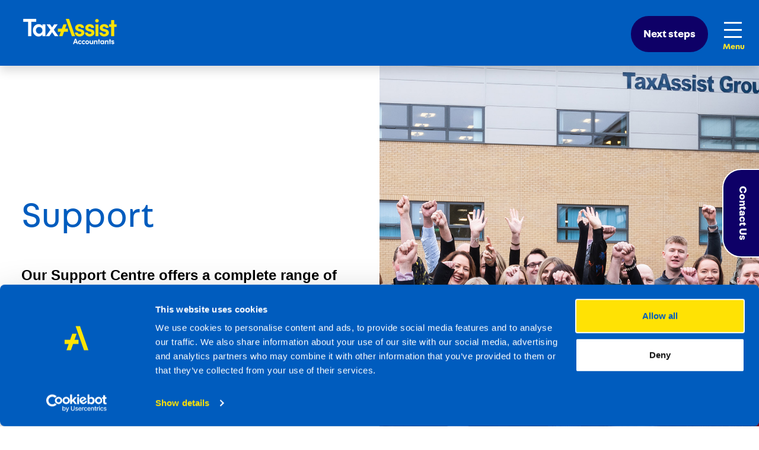

--- FILE ---
content_type: text/html; charset=UTF-8
request_url: https://www.taxassistfranchise.co.uk/support
body_size: 5813
content:
<!doctype html>
<html class="no-js" lang="en-GB">
<head>
    <meta charset="utf-8">
    <meta http-equiv="x-ua-compatible" content="ie=edge">

    <meta name="viewport" content="width=device-width, initial-scale=1.0">
    <title>Support
 | TaxAssist Accountants</title>

    <link rel="stylesheet" href="/css/app-2024.css?id=3432aaece04910dc57cc840494d0f61d">

        <link rel="apple-touch-icon" sizes="180x180" href="https://taxassistassets.ams3.cdn.digitaloceanspaces.com/favicons/2024/blue/apple-touch-icon.png?v=2024">
<link rel="icon" type="image/png" sizes="32x32" href="https://taxassistassets.ams3.cdn.digitaloceanspaces.com/favicons/2024/blue/favicon-32x32.png?v=2024">
<link rel="icon" type="image/png" sizes="16x16" href="https://taxassistassets.ams3.cdn.digitaloceanspaces.com/favicons/2024/blue/favicon-16x16.png?v=2024">
<link rel="manifest" href="https://taxassistassets.ams3.cdn.digitaloceanspaces.com/favicons/2024/blue/site.webmanifest?v=2024">
<link rel="mask-icon" href="https://taxassistassets.ams3.cdn.digitaloceanspaces.com/favicons/2024/blue/safari-pinned-tab.svg?v=2024" color="#005cbe">
<link rel="shortcut icon" href="https://taxassistassets.ams3.cdn.digitaloceanspaces.com/favicons/2024/blue/favicon.ico?v=2024">
<meta name="apple-mobile-web-app-title" content="TaxAssist Franchise">
<meta name="application-name" content="TaxAssist Franchise">
<meta name="msapplication-TileColor" content="#005cbe">
<meta name="msapplication-config" content="https://taxassistassets.ams3.cdn.digitaloceanspaces.com/favicons/2024/blue/browserconfig.xml?v=2024">
<meta name="theme-color" content="#005cbe">

    <meta name="description" content="Our Support Centre offers a complete range of professional, experienced and qualified personnel to provide full training, technical, marketing and business development support throughout your lifetime of being a TaxAssist Accountants franchisee.
"/>

    
        <script id="Cookiebot" src="https://consent.cookiebot.com/uc.js" data-cbid="b927b46c-643b-439e-804b-4592054e48df" data-blockingmode="auto" type="text/javascript"></script>
    
        <script>
        (function(w, d, s, l, i) {
            w[l] = w[l] || [];
            w[l].push({
                'gtm.start': new Date().getTime(),
                event: 'gtm.js'
            });
            var f = d.getElementsByTagName(s)[0],
                j = d.createElement(s),
                dl = l != 'dataLayer' ? '&l=' + l : '';
            j.async = true;
            j.src =
                'https://www.googletagmanager.com/gtm.js?id=' + i + dl;
            f.parentNode.insertBefore(j, f);
        })(window, document, 'script', 'dataLayer', 'GTM-5MSFNH');
    </script>
    
            <script type="text/javascript"> _linkedin_partner_id = "4524556"; window._linkedin_data_partner_ids = window._linkedin_data_partner_ids || []; window._linkedin_data_partner_ids.push(_linkedin_partner_id); </script><script type="text/javascript"> (function(l) { if (!l){window.lintrk = function(a,b){window.lintrk.q.push([a,b])}; window.lintrk.q=[]} var s = document.getElementsByTagName("script")[0]; var b = document.createElement("script"); b.type = "text/javascript";b.async = true; b.src = "https://snap.licdn.com/li.lms-analytics/insight.min.js"; s.parentNode.insertBefore(b, s);})(window.lintrk); </script> <noscript> <img height="1" width="1" style="display:none;" alt="" src="https://px.ads.linkedin.com/collect/?pid=4524556&fmt=gif" /> </noscript>
        <!--[if lt IE 9]>
	<script src="///cdnjs.cloudflare.com/ajax/libs/html5shiv/3.7.2/html5shiv.min.js"></script>
	<script src="///s3.amazonaws.com/nwapi/nwmatcher/nwmatcher-1.2.5-min.js"></script>
	<script src="///html5base.googlecode.com/svn-history/r38/trunk/js/selectivizr-1.0.3b.js"></script>
	<script src="k///cdnjs.cloudflare.com/ajax/libs/respond.js/1.1.0/respond.min.js"></script>
	<script src="//cmsglobalfiles/js/vendor/rem.min.js"></script>
    <![endif]-->
    </head>
<body>
            <noscript>
            <iframe src="https://www.googletagmanager.com/ns.html?id=GTM-5MSFNH" height="0" width="0" style="display:none;visibility:hidden"></iframe>
        </noscript>
    
    <nav class="navbar navbar-expand-xl p-0 m-0 bg-primary w-100 shadow overflow-hidden overflow-xl-auto" id="primarynav">
    <div class="container-xl pt-2 mb-1">
        <a href="/" class="navbar-brand px-3 pt-2 pb-3 px-xl-0">
            <img src="https://assets.taxassist.co.uk/file-uploads/gcs/1710414936_2024-logo.svg" alt="TaxAssist Logo" width="354" height="71" style="aspect-ratio: auto 354 / 71; max-width: 100%;
            height: auto;"/>
        </a>
                    <ul class="navbar-nav nav-fill d-none d-md-block d-xl-none">
    <li class="nav-item">
        <a class="nav-link button cta c-secondary rounded-quadrant" href="/contact">Next&nbsp;steps</a>
    </li>
</ul>
<button class="navbar-toggler mr-4 collapsed" type="button" data-toggle="collapse" data-target="#mainNav" aria-controls="mainNav" aria-expanded="false" aria-label="Toggle navigation">
    <span class="navbar-toggler-icon"></span>
</button>

<div class="collapse navbar-collapse flex-wrap" id="mainNav">
    <ul class="navbar-nav ml-auto nav-fill">
                <li class="nav-item dropdown position-static">
            <a class="nav-link dropdown-toggle" href="#" id="servicesDropdown"
                role="button" data-toggle="dropdown" aria-haspopup="true" aria-expanded="false"
                >Franchise</a>
            <div class="dropdown-menu border-0 rounded-0 p-0 m-0 w-100 fade shadow-sm" aria-labelledby="servicesDropdown">
                <div class="container-xl px-3">
                    <div class="row w-100 mx-0 justify-content-between align-items-lg-stretch">
                        <div class="bg-secondary text-white col-12 col-lg-3 bg-offset-left py-3 py-lg-5 pr-lg-5">
                            <h2 class="mt-1 h3"><a href="/franchise" class="arrow">Franchise</a></h3>
                            
                        </div>
                        <div class="col-12 col-lg-9 py-3 py-lg-5 px-0 px-md-3 px-lg-4">
                            <div class="text-columns px-xl-2">
                                                                <a class="arrow" href="/franchise/available-territories">Available Territories</a>
                                                                <a class="arrow" href="/franchise/ways-to-join-us">Ways To Join Us</a>
                                                                <a class="arrow" href="/franchise/franchise-earning-potential">Franchise Earning Potential</a>
                                                                <a class="arrow" href="/franchise/your-market-clients">Your Market &amp; Clients</a>
                                                                <a class="arrow" href="/franchise/franchise-business-model">Our Business Model</a>
                                                                <a class="arrow" href="/franchise/the-taxassist-practice-engine">The TaxAssist Practice Engine</a>
                                                                <a class="arrow" href="/franchise/your-role-as-a-franchisee">Your Role</a>
                                                                <a class="arrow" href="/franchise/case-studies">Case Studies</a>
                                                                <a class="arrow" href="/franchise/who-we-look-for">Who We Look For</a>
                                                            </div>
                        </div>
                    </div>
                </div>
            </div>
        </li>
                <li class="nav-item dropdown position-static">
            <a class="nav-link dropdown-toggle" href="#" id="servicesDropdown"
                role="button" data-toggle="dropdown" aria-haspopup="true" aria-expanded="false"
                >Support</a>
            <div class="dropdown-menu border-0 rounded-0 p-0 m-0 w-100 fade shadow-sm" aria-labelledby="servicesDropdown">
                <div class="container-xl px-3">
                    <div class="row w-100 mx-0 justify-content-between align-items-lg-stretch">
                        <div class="bg-secondary text-white col-12 col-lg-3 bg-offset-left py-3 py-lg-5 pr-lg-5">
                            <h2 class="mt-1 h3"><a href="/support" class="arrow">Support</a></h3>
                            
                        </div>
                        <div class="col-12 col-lg-9 py-3 py-lg-5 px-0 px-md-3 px-lg-4">
                            <div class="text-columns px-xl-2">
                                                                <a class="arrow" href="/support/national-support-centre">National Support Centre</a>
                                                                <a class="arrow" href="/support/initial-ongoing-training">Initial &amp; Ongoing Training</a>
                                                                <a class="arrow" href="/support/marketing-business-growth">Marketing &amp; Business Growth</a>
                                                                <a class="arrow" href="/support/technical-support">Technical Support</a>
                                                                <a class="arrow" href="/support/technology-software">Technology &amp; Software</a>
                                                                <a class="arrow" href="/support/taxassist-academy">TaxAssist Academy</a>
                                                                <a class="arrow" href="/support/financial-tax-payroll-services">Tax, Payroll &amp; Financial Planning Services</a>
                                                                <a class="arrow" href="/support/your-support-team">Your Support Team</a>
                                                                <a class="arrow" href="/support/being-part-of-a-network">Being Part Of A Network</a>
                                                            </div>
                        </div>
                    </div>
                </div>
            </div>
        </li>
                <li class="nav-item dropdown position-static">
            <a class="nav-link dropdown-toggle" href="#" id="servicesDropdown"
                role="button" data-toggle="dropdown" aria-haspopup="true" aria-expanded="false"
                >Resales</a>
            <div class="dropdown-menu border-0 rounded-0 p-0 m-0 w-100 fade shadow-sm" aria-labelledby="servicesDropdown">
                <div class="container-xl px-3">
                    <div class="row w-100 mx-0 justify-content-between align-items-lg-stretch">
                        <div class="bg-secondary text-white col-12 col-lg-3 bg-offset-left py-3 py-lg-5 pr-lg-5">
                            <h2 class="mt-1 h3"><a href="/resales" class="arrow">Resales</a></h3>
                            
                        </div>
                        <div class="col-12 col-lg-9 py-3 py-lg-5 px-0 px-md-3 px-lg-4">
                            <div class="text-columns px-xl-2">
                                                                <a class="arrow" href="/resales/practices-for-sale">Accountancy Practices For Sale</a>
                                                                <a class="arrow" href="/resales/what-is-a-resale">What Is A Resale</a>
                                                                <a class="arrow" href="/resales/resales-case-studies">Resales Case Studies</a>
                                                                <a class="arrow" href="/resales/resales-process-next-steps">Resales Process &amp; Next Steps</a>
                                                                <a class="arrow" href="/resales/resales-faqs">Resales FAQs</a>
                                                            </div>
                        </div>
                    </div>
                </div>
            </div>
        </li>
                <li class="nav-item dropdown position-static">
            <a class="nav-link dropdown-toggle" href="#" id="servicesDropdown"
                role="button" data-toggle="dropdown" aria-haspopup="true" aria-expanded="false"
                >About</a>
            <div class="dropdown-menu border-0 rounded-0 p-0 m-0 w-100 fade shadow-sm" aria-labelledby="servicesDropdown">
                <div class="container-xl px-3">
                    <div class="row w-100 mx-0 justify-content-between align-items-lg-stretch">
                        <div class="bg-secondary text-white col-12 col-lg-3 bg-offset-left py-3 py-lg-5 pr-lg-5">
                            <h2 class="mt-1 h3"><a href="/about" class="arrow">About</a></h3>
                            
                        </div>
                        <div class="col-12 col-lg-9 py-3 py-lg-5 px-0 px-md-3 px-lg-4">
                            <div class="text-columns px-xl-2">
                                                                <a class="arrow" href="/about/our-mission">Our Mission and Values</a>
                                                                <a class="arrow" href="/about/the-taxassist-accountants-story">The TaxAssist Accountants Story</a>
                                                                <a class="arrow" href="/about/our-leadership-team">Our Leadership Team</a>
                                                                <a class="arrow" href="/about/multi-award-winning-franchise">Multi-Award Winning Franchise</a>
                                                                <a class="arrow" href="/about/the-taxassist-group">The TaxAssist Group</a>
                                                                <a class="arrow" href="/about/the-future-of-accounting">The Future of Accounting</a>
                                                            </div>
                        </div>
                    </div>
                </div>
            </div>
        </li>
                <li class="nav-item dropdown position-static">
            <a class="nav-link dropdown-toggle" href="#" id="servicesDropdown"
                role="button" data-toggle="dropdown" aria-haspopup="true" aria-expanded="false"
                >Resources</a>
            <div class="dropdown-menu border-0 rounded-0 p-0 m-0 w-100 fade shadow-sm" aria-labelledby="servicesDropdown">
                <div class="container-xl px-3">
                    <div class="row w-100 mx-0 justify-content-between align-items-lg-stretch">
                        <div class="bg-secondary text-white col-12 col-lg-3 bg-offset-left py-3 py-lg-5 pr-lg-5">
                            <h2 class="mt-1 h3"><a href="/resources" class="arrow">Resources</a></h3>
                            
                        </div>
                        <div class="col-12 col-lg-9 py-3 py-lg-5 px-0 px-md-3 px-lg-4">
                            <div class="text-columns px-xl-2">
                                                                <a class="arrow" href="/resources/news">News</a>
                                                                <a class="arrow" href="/resources/articles">Articles</a>
                                                                <a class="arrow" href="/resources/videos">Videos</a>
                                                                <a class="arrow" href="/resources/faqs">FAQs</a>
                                                                <a class="arrow" href="/resources/sell-my-practice">Sell my practice</a>
                                                                <a class="arrow" href="/resources/register-for-newsletter">Register For Newsletter</a>
                                                            </div>
                        </div>
                    </div>
                </div>
            </div>
        </li>
                <li class="nav-item">
            <a class="nav-link button cta c-secondary rounded-quadrant" href="/contact">Next&nbsp;steps</a>
        </li>
    </ul>
</div>
            </div>
</nav>

<main class="overflow-hidden">
    
<!-- HEADER BLOCK -->
<header class="d-block overflow-hidden pageheader">
    <div class="image-backer half right" style="background-image:url(https://assets.taxassistfranchise.co.uk/file-uploads/gcs/1672762736_taxassist-team-1-6-copy.jpg);"></div>
    <div class="container-xl">
        <div class="row pt-3 pb-4 py-lg-6">
            <div class="header-text py-lg-6 mb-lg-6">
                <div class="col-12 col-md-10 col-lg-6 pb-4 pt-lg-6 pb-lg-5">
                    <h1>Support</h1>
                </div>
                <div class="col-12 col-md-10 col-lg-6 col-xl-5 pb-lg-6">
                    <p class="lead">
                        <strong>Our Support Centre offers a complete range of professional, experienced and qualified personnel to provide full training, technical, marketing and business development support throughout your lifetime of being a TaxAssist Accountants franchisee.</strong>
                    </p>
                    <a href='javascript:scrollToDetail();'>
                        <div class="downarrow long d-none d-lg-block"></div>
                    </a>
                </div>
            </div>
        </div>
    </div>
</header>

<!-- MENU CARDS -->
<div class="container-xl" id="detail_area">
    <div class="row justify-content-center py-5">
        <div class="col-12 col-lg-10 text-center">
            <h2 class="text-secondary">Support</h2>
        </div>
    </div>
    <div class="row">
        <div class="col-6 col-lg-4 mb-5">
        <a href="/support/national-support-centre">
            <div class="card h-100">
                                    <div class="card-image mb-4" style="aspect-ratio: 422 / 279; overflow: hidden;">
                        <img loading="lazy" class="img-fluid w-100" width="422px" height="279px" src="https://assets.taxassistfranchise.co.uk/file-uploads/gcs/1673619984_national-support-centre.jpg" alt="TaxAssist Support Centre">
                    </div>
                                <div class="card-body d-flex flex-column">
                    <h3 class="text-secondary open pb-0 mb-0">National Support Centre</h3>
                    <div class="mt-auto">
                        <p><a href="/support/national-support-centre" class="arrow wide cta c-secondary">Find out more</a></p>
                    </div>
                </div>
            </div>
        </a>
    </div>
        <div class="col-6 col-lg-4 mb-5">
        <a href="/support/initial-ongoing-training">
            <div class="card h-100">
                                    <div class="card-image mb-4" style="aspect-ratio: 422 / 279; overflow: hidden;">
                        <img loading="lazy" class="img-fluid w-100" width="422px" height="279px" src="https://assets.taxassistfranchise.co.uk/file-uploads/gcs/1711635321_taxassist-training.gif" alt="TaxAssist training">
                    </div>
                                <div class="card-body d-flex flex-column">
                    <h3 class="text-secondary open pb-0 mb-0">Initial &amp; Ongoing Training</h3>
                    <div class="mt-auto">
                        <p><a href="/support/initial-ongoing-training" class="arrow wide cta c-secondary">Find out more</a></p>
                    </div>
                </div>
            </div>
        </a>
    </div>
        <div class="col-6 col-lg-4 mb-5">
        <a href="/support/marketing-business-growth">
            <div class="card h-100">
                                    <div class="card-image mb-4" style="aspect-ratio: 422 / 279; overflow: hidden;">
                        <img loading="lazy" class="img-fluid w-100" width="422px" height="279px" src="https://assets.taxassistfranchise.co.uk/file-uploads/gcs/1711033272_049a3401.jpg" alt="TaxAssist website">
                    </div>
                                <div class="card-body d-flex flex-column">
                    <h3 class="text-secondary open pb-0 mb-0">Marketing &amp; Business Growth</h3>
                    <div class="mt-auto">
                        <p><a href="/support/marketing-business-growth" class="arrow wide cta c-secondary">Find out more</a></p>
                    </div>
                </div>
            </div>
        </a>
    </div>
        <div class="col-6 col-lg-4 mb-5">
        <a href="/support/technical-support">
            <div class="card h-100">
                                    <div class="card-image mb-4" style="aspect-ratio: 422 / 279; overflow: hidden;">
                        <img loading="lazy" class="img-fluid w-100" width="422px" height="279px" src="https://assets.taxassistfranchise.co.uk/Technical%20Support.jpg" alt="TaxAssist Technical Team">
                    </div>
                                <div class="card-body d-flex flex-column">
                    <h3 class="text-secondary open pb-0 mb-0">Technical Support</h3>
                    <div class="mt-auto">
                        <p><a href="/support/technical-support" class="arrow wide cta c-secondary">Find out more</a></p>
                    </div>
                </div>
            </div>
        </a>
    </div>
        <div class="col-6 col-lg-4 mb-5">
        <a href="/support/technology-software">
            <div class="card h-100">
                                    <div class="card-image mb-4" style="aspect-ratio: 422 / 279; overflow: hidden;">
                        <img loading="lazy" class="img-fluid w-100" width="422px" height="279px" src="https://assets.taxassistfranchise.co.uk/Technology%20and%20software.jpg" alt="TaxAssist technology and software team">
                    </div>
                                <div class="card-body d-flex flex-column">
                    <h3 class="text-secondary open pb-0 mb-0">Technology &amp; Software</h3>
                    <div class="mt-auto">
                        <p><a href="/support/technology-software" class="arrow wide cta c-secondary">Find out more</a></p>
                    </div>
                </div>
            </div>
        </a>
    </div>
        <div class="col-6 col-lg-4 mb-5">
        <a href="/support/taxassist-academy">
            <div class="card h-100">
                                    <div class="card-image mb-4" style="aspect-ratio: 422 / 279; overflow: hidden;">
                        <img loading="lazy" class="img-fluid w-100" width="422px" height="279px" src="https://assets.taxassistfranchise.co.uk/file-uploads/gcs/1671637991_taxassist-six-week-course-final-copy.jpg" alt="Samantha Skyring TaxAssist Accountants">
                    </div>
                                <div class="card-body d-flex flex-column">
                    <h3 class="text-secondary open pb-0 mb-0">TaxAssist Academy</h3>
                    <div class="mt-auto">
                        <p><a href="/support/taxassist-academy" class="arrow wide cta c-secondary">Find out more</a></p>
                    </div>
                </div>
            </div>
        </a>
    </div>
        <div class="col-6 col-lg-4 mb-5">
        <a href="/support/financial-tax-payroll-services">
            <div class="card h-100">
                                    <div class="card-image mb-4" style="aspect-ratio: 422 / 279; overflow: hidden;">
                        <img loading="lazy" class="img-fluid w-100" width="422px" height="279px" src="https://assets.taxassistfranchise.co.uk/Financial,%20tax%20and%20payroll%20services.jpg" alt="TaxAssist Financial Planning meeting">
                    </div>
                                <div class="card-body d-flex flex-column">
                    <h3 class="text-secondary open pb-0 mb-0">Tax, Payroll &amp; Financial Planning Services</h3>
                    <div class="mt-auto">
                        <p><a href="/support/financial-tax-payroll-services" class="arrow wide cta c-secondary">Find out more</a></p>
                    </div>
                </div>
            </div>
        </a>
    </div>
        <div class="col-6 col-lg-4 mb-5">
        <a href="/support/your-support-team">
            <div class="card h-100">
                                    <div class="card-image mb-4" style="aspect-ratio: 422 / 279; overflow: hidden;">
                        <img loading="lazy" class="img-fluid w-100" width="422px" height="279px" src="https://assets.taxassistfranchise.co.uk/file-uploads/gcs/1675864506_taxassist-team.jpg" alt="Your Support Team">
                    </div>
                                <div class="card-body d-flex flex-column">
                    <h3 class="text-secondary open pb-0 mb-0">Your Support Team</h3>
                    <div class="mt-auto">
                        <p><a href="/support/your-support-team" class="arrow wide cta c-secondary">Find out more</a></p>
                    </div>
                </div>
            </div>
        </a>
    </div>
        <div class="col-6 col-lg-4 mb-5">
        <a href="/support/being-part-of-a-network">
            <div class="card h-100">
                                    <div class="card-image mb-4" style="aspect-ratio: 422 / 279; overflow: hidden;">
                        <img loading="lazy" class="img-fluid w-100" width="422px" height="279px" src="https://assets.taxassistfranchise.co.uk/file-uploads/gcs/1749038998_untitled-908-x-648-px.png" alt="TaxAssist conference">
                    </div>
                                <div class="card-body d-flex flex-column">
                    <h3 class="text-secondary open pb-0 mb-0">Being Part Of A Network</h3>
                    <div class="mt-auto">
                        <p><a href="/support/being-part-of-a-network" class="arrow wide cta c-secondary">Find out more</a></p>
                    </div>
                </div>
            </div>
        </a>
    </div>
    </div>
</div>


    <div class="lock-enquiry p-fixed"><a href="javascript:scrollToDetail('contact-footer')" class="bg-secondary text-white">Contact Us</a></div>

<section class="gg-connect gg-py-96" id="contact-footer">
    <div class="container-xl gg-container gg-container--730">
        <div class="row justify-content-start justify-content-lg-center justify-content-xl-center gg-columns">
                            <div class="col-12 col-md-2 col-lg-2 col-xl-2 mb-sm-30 gg-column gg-connect__img-col">
                    <img width="349" height="349" src="https://assets.taxassistfranchise.co.uk/contact-image/1719835174_robbie-dougal-new-sq-400x400.webp" alt="Robbie">
                </div>
                <div class="col-12 col-lg-6 col-xl-6 gg-column gg-connect__text-col">
                    <span class="gg-connect__tagline gg-font-v3-bold gg-pb-16">Want to connect?</span>
                    <h2 class="gg-font-v2 gg-pb-24 text-secondary">Contact Robbie for further information</h2>
                    <div class="cta-buttons">
                        <div class="cta-button cta-button-v1">
                            <a href="https://www.taxassistfranchise.co.uk/next-steps/contact?#contact-form" class="cta-button__link">Contact us</a>
                        </div>
                        <div class="cta-button cta-button-phone filter-primary">
                            <a href="tel:0800 0188 297" class="cta-button__link py-2"
                                onClick="_gaq.push(['_trackEvent', 'Contact', 'Click to call', 'Footer']);">
                                or call 0800 0188 297
                            </a>
                        </div>
                    </div>
                </div>
                    </div>
    </div>
</section>
    <footer role="contentinfo">
            <nav class="d-block bg-secondary text-white" role="navigation" aria-label="Footer">
            <div class="container-xl pt-2">
                <div class="row pt-4">
        <div class="col-12 col-lg mb-2 mb-lg-4">
        <h2 data-toggle="collapse" data-target="#footer-franchise" aria-expanded="false">Franchise</h2>
        <div class="row collapse" id="footer-franchise">
            <div class="col pb-4">
                                    <a href="/franchise/available-territories">Available Territories</a>
                                    <a href="/franchise/ways-to-join-us">Ways To Join Us</a>
                                    <a href="/franchise/franchise-earning-potential">Franchise Earning Potential</a>
                                    <a href="/franchise/your-market-clients">Your Market &amp; Clients</a>
                                    <a href="/franchise/franchise-business-model">Our Business Model</a>
                                    <a href="/franchise/the-taxassist-practice-engine">The TaxAssist Practice Engine</a>
                                    <a href="/franchise/your-role-as-a-franchisee">Your Role</a>
                                    <a href="/franchise/case-studies">Case Studies</a>
                                    <a href="/franchise/who-we-look-for">Who We Look For</a>
                            </div>
        </div>
    </div>
        <div class="col-12 col-lg mb-2 mb-lg-4">
        <h2 data-toggle="collapse" data-target="#footer-support" aria-expanded="false">Support</h2>
        <div class="row collapse" id="footer-support">
            <div class="col pb-4">
                                    <a href="/support/national-support-centre">National Support Centre</a>
                                    <a href="/support/initial-ongoing-training">Initial &amp; Ongoing Training</a>
                                    <a href="/support/marketing-business-growth">Marketing &amp; Business Growth</a>
                                    <a href="/support/technical-support">Technical Support</a>
                                    <a href="/support/technology-software">Technology &amp; Software</a>
                                    <a href="/support/taxassist-academy">TaxAssist Academy</a>
                                    <a href="/support/financial-tax-payroll-services">Tax, Payroll &amp; Financial Planning Services</a>
                                    <a href="/support/your-support-team">Your Support Team</a>
                                    <a href="/support/being-part-of-a-network">Being Part Of A Network</a>
                            </div>
        </div>
    </div>
        <div class="col-12 col-lg mb-2 mb-lg-4">
        <h2 data-toggle="collapse" data-target="#footer-resales" aria-expanded="false">Resales</h2>
        <div class="row collapse" id="footer-resales">
            <div class="col pb-4">
                                    <a href="/resales/practices-for-sale">Accountancy Practices For Sale</a>
                                    <a href="/resales/what-is-a-resale">What Is A Resale</a>
                                    <a href="/resales/resales-case-studies">Resales Case Studies</a>
                                    <a href="/resales/resales-process-next-steps">Resales Process &amp; Next Steps</a>
                                    <a href="/resales/resales-faqs">Resales FAQs</a>
                            </div>
        </div>
    </div>
        <div class="col-12 col-lg mb-2 mb-lg-4">
        <h2 data-toggle="collapse" data-target="#footer-about" aria-expanded="false">About</h2>
        <div class="row collapse" id="footer-about">
            <div class="col pb-4">
                                    <a href="/about/our-mission">Our Mission and Values</a>
                                    <a href="/about/the-taxassist-accountants-story">The TaxAssist Accountants Story</a>
                                    <a href="/about/our-leadership-team">Our Leadership Team</a>
                                    <a href="/about/multi-award-winning-franchise">Multi-Award Winning Franchise</a>
                                    <a href="/about/the-taxassist-group">The TaxAssist Group</a>
                                    <a href="/about/the-future-of-accounting">The Future of Accounting</a>
                            </div>
        </div>
    </div>
        <div class="col-12 col-lg mb-2 mb-lg-4">
        <h2 data-toggle="collapse" data-target="#footer-resources" aria-expanded="false">Resources</h2>
        <div class="row collapse" id="footer-resources">
            <div class="col pb-4">
                                    <a href="/resources/news">News</a>
                                    <a href="/resources/articles">Articles</a>
                                    <a href="/resources/videos">Videos</a>
                                    <a href="/resources/faqs">FAQs</a>
                                    <a href="/resources/sell-my-practice">Sell my practice</a>
                                    <a href="/resources/register-for-newsletter">Register For Newsletter</a>
                            </div>
        </div>
    </div>
    </div>
                <div class="row justify-content-center pb-4">
    <div class="col-12 col-lg-12 social-channels">
                <a href="https://www.facebook.com/TaxAssistFranUK"><img loading="lazy" height="45" width="45" src="https://taxassistassets.ams3.cdn.digitaloceanspaces.com/client/2020/social_facebook.svg" alt="Facebook"></a>
        
                <a href="https://twitter.com/TaxAssistFranUK"><img loading="lazy" height="45" width="45" src="https://taxassistassets.ams3.cdn.digitaloceanspaces.com/client/2020/social_twitter.svg" alt="Twitter"></a>
        
                <a href="https://www.linkedin.com/company/taxassist-accountants-franchise-uk"><img loading="lazy" height="45" width="45" src="https://taxassistassets.ams3.cdn.digitaloceanspaces.com/client/2020/social_linkedin.svg" alt="LinkedIn"></a>
        
                <a href="https://www.instagram.com/taxassistfranchise"><img loading="lazy" height="45" width="45" src="https://taxassistassets.ams3.cdn.digitaloceanspaces.com/client/2020/social_instagram.svg" alt="Instagram"></a>
        
                <a href="https://www.youtube.com/user/TaxAssistAccountants"><img loading="lazy" height="45" width="45" src="https://taxassistassets.ams3.cdn.digitaloceanspaces.com/client/2020/social_youtube.svg" alt="Find us on Youtube" /></a>
            </div>
</div>
            </div>
        </nav>
        <nav class="container-xl py-4" role="navigation" aria-label="Services">
        <div class="row justify-content-center text-center">
            <div class="col-12 col-lg-8 text-primary">
                <div class="d-flex justify-content-center flex-wrap mb-3">
                    <a class="mx-1 mx-md-3" href="https://www.taxassistfranchise.co.uk/terms-and-conditions">Terms and conditions</a> |
                    <a class="mx-1 mx-md-3" href="https://www.taxassistfranchise.co.uk/privacy-policy">Privacy policy and Cookies</a>
                </div>
                <p>Copyright © 2026 TaxAssist Accountants | v2.0.0_perfect_pheonix</p>
            </div>
        </div>
    </nav>
</footer>
</main>

    <script src="/js/manifest.js?id=41878382d11c5988dbeadcfe3cb482bd"></script>
    <script src="/js/vendor.js?id=08c935139a85bc813df7a72b8f78efc3"></script>
    <script src="/js/app.js?id=38bec93b0286512c0dad90d785046db1"></script>

        <script type="text/javascript">
        var _gaq = _gaq || [];
        _gaq.push(['_setAccount', 'UA-35212189-1']);
        _gaq.push(['_trackPageview']);
        (function() {
            var ga = document.createElement('script');
            ga.type = 'text/javascript';
            ga.async = true;
            ga.src = ('https:' == document.location.protocol ? 'https://ssl' : 'http://www') + '.google-analytics.com/ga.js';
            var s = document.getElementsByTagName('script')[0];
            s.parentNode.insertBefore(ga, s);
        })();
    </script>
    
            <script>
            ! function(f, b, e, v, n, t, s) {
                if (f.fbq) return;
                n = f.fbq = function() {
                    n.callMethod ?
                        n.callMethod.apply(n, arguments) : n.queue.push(arguments)
                };
                if (!f._fbq) f._fbq = n;
                n.push = n;
                n.loaded = !0;
                n.version = '2.0';
                n.queue = [];
                t = b.createElement(e);
                t.async = !0;
                t.src = v;
                s = b.getElementsByTagName(e)[0];
                s.parentNode.insertBefore(t, s)
            }(window, document, 'script',
                'https://connect.facebook.net/en_US/fbevents.js');
            fbq('init', '168546650494958');
            fbq('track', 'PageView');
        </script>
        <noscript><img height="1" width="1" style="display:none" src="https://www.facebook.com/tr?id=168546650494958&ev=PageView&noscript=1" /></noscript>
        <script>(function(){function c(){var b=a.contentDocument||a.contentWindow.document;if(b){var d=b.createElement('script');d.innerHTML="window.__CF$cv$params={r:'9c0e5e7d6eaa227c-CMH',t:'MTc2ODkwOTk4Mg=='};var a=document.createElement('script');a.src='/cdn-cgi/challenge-platform/scripts/jsd/main.js';document.getElementsByTagName('head')[0].appendChild(a);";b.getElementsByTagName('head')[0].appendChild(d)}}if(document.body){var a=document.createElement('iframe');a.height=1;a.width=1;a.style.position='absolute';a.style.top=0;a.style.left=0;a.style.border='none';a.style.visibility='hidden';document.body.appendChild(a);if('loading'!==document.readyState)c();else if(window.addEventListener)document.addEventListener('DOMContentLoaded',c);else{var e=document.onreadystatechange||function(){};document.onreadystatechange=function(b){e(b);'loading'!==document.readyState&&(document.onreadystatechange=e,c())}}}})();</script></body>
</html>


--- FILE ---
content_type: text/css; charset=utf-8
request_url: https://www.taxassistfranchise.co.uk/css/app-2024.css?id=3432aaece04910dc57cc840494d0f61d
body_size: 40681
content:
@font-face{font-family:swiper-icons;font-style:normal;font-weight:400;src:url("data:application/font-woff;charset=utf-8;base64, [base64]//wADZ2x5ZgAAAywAAADMAAAD2MHtryVoZWFkAAABbAAAADAAAAA2E2+eoWhoZWEAAAGcAAAAHwAAACQC9gDzaG10eAAAAigAAAAZAAAArgJkABFsb2NhAAAC0AAAAFoAAABaFQAUGG1heHAAAAG8AAAAHwAAACAAcABAbmFtZQAAA/gAAAE5AAACXvFdBwlwb3N0AAAFNAAAAGIAAACE5s74hXjaY2BkYGAAYpf5Hu/j+W2+MnAzMYDAzaX6QjD6/4//Bxj5GA8AuRwMYGkAPywL13jaY2BkYGA88P8Agx4j+/8fQDYfA1AEBWgDAIB2BOoAeNpjYGRgYNBh4GdgYgABEMnIABJzYNADCQAACWgAsQB42mNgYfzCOIGBlYGB0YcxjYGBwR1Kf2WQZGhhYGBiYGVmgAFGBiQQkOaawtDAoMBQxXjg/wEGPcYDDA4wNUA2CCgwsAAAO4EL6gAAeNpj2M0gyAACqxgGNWBkZ2D4/wMA+xkDdgAAAHjaY2BgYGaAYBkGRgYQiAHyGMF8FgYHIM3DwMHABGQrMOgyWDLEM1T9/w8UBfEMgLzE////P/5//f/V/xv+r4eaAAeMbAxwIUYmIMHEgKYAYjUcsDAwsLKxc3BycfPw8jEQA/[base64]/uznmfPFBNODM2K7MTQ45YEAZqGP81AmGGcF3iPqOop0r1SPTaTbVkfUe4HXj97wYE+yNwWYxwWu4v1ugWHgo3S1XdZEVqWM7ET0cfnLGxWfkgR42o2PvWrDMBSFj/IHLaF0zKjRgdiVMwScNRAoWUoH78Y2icB/yIY09An6AH2Bdu/UB+yxopYshQiEvnvu0dURgDt8QeC8PDw7Fpji3fEA4z/PEJ6YOB5hKh4dj3EvXhxPqH/SKUY3rJ7srZ4FZnh1PMAtPhwP6fl2PMJMPDgeQ4rY8YT6Gzao0eAEA409DuggmTnFnOcSCiEiLMgxCiTI6Cq5DZUd3Qmp10vO0LaLTd2cjN4fOumlc7lUYbSQcZFkutRG7g6JKZKy0RmdLY680CDnEJ+UMkpFFe1RN7nxdVpXrC4aTtnaurOnYercZg2YVmLN/d/gczfEimrE/fs/bOuq29Zmn8tloORaXgZgGa78yO9/cnXm2BpaGvq25Dv9S4E9+5SIc9PqupJKhYFSSl47+Qcr1mYNAAAAeNptw0cKwkAAAMDZJA8Q7OUJvkLsPfZ6zFVERPy8qHh2YER+3i/BP83vIBLLySsoKimrqKqpa2hp6+jq6RsYGhmbmJqZSy0sraxtbO3sHRydnEMU4uR6yx7JJXveP7WrDycAAAAAAAH//wACeNpjYGRgYOABYhkgZgJCZgZNBkYGLQZtIJsFLMYAAAw3ALgAeNolizEKgDAQBCchRbC2sFER0YD6qVQiBCv/H9ezGI6Z5XBAw8CBK/m5iQQVauVbXLnOrMZv2oLdKFa8Pjuru2hJzGabmOSLzNMzvutpB3N42mNgZGBg4GKQYzBhYMxJLMlj4GBgAYow/P/PAJJhLM6sSoWKfWCAAwDAjgbRAAB42mNgYGBkAIIbCZo5IPrmUn0hGA0AO8EFTQAA")}:root{--swiper-theme-color:#007aff}:host{display:block;margin-left:auto;margin-right:auto;position:relative;z-index:1}.swiper{display:block;list-style:none;margin-left:auto;margin-right:auto;overflow:hidden;padding:0;position:relative;z-index:1}.swiper-vertical>.swiper-wrapper{flex-direction:column}.swiper-wrapper{box-sizing:content-box;display:flex;height:100%;position:relative;transition-property:transform;transition-timing-function:var(--swiper-wrapper-transition-timing-function,initial);width:100%;z-index:1}.swiper-android .swiper-slide,.swiper-ios .swiper-slide,.swiper-wrapper{transform:translateZ(0)}.swiper-horizontal{touch-action:pan-y}.swiper-vertical{touch-action:pan-x}.swiper-slide{display:block;flex-shrink:0;height:100%;position:relative;transition-property:transform;width:100%}.swiper-slide-invisible-blank{visibility:hidden}.swiper-autoheight,.swiper-autoheight .swiper-slide{height:auto}.swiper-autoheight .swiper-wrapper{align-items:flex-start;transition-property:transform,height}.swiper-backface-hidden .swiper-slide{backface-visibility:hidden;transform:translateZ(0)}.swiper-3d.swiper-css-mode .swiper-wrapper{perspective:1200px}.swiper-3d .swiper-wrapper{transform-style:preserve-3d}.swiper-3d{perspective:1200px}.swiper-3d .swiper-cube-shadow,.swiper-3d .swiper-slide{transform-style:preserve-3d}.swiper-css-mode>.swiper-wrapper{-ms-overflow-style:none;overflow:auto;scrollbar-width:none}.swiper-css-mode>.swiper-wrapper::-webkit-scrollbar{display:none}.swiper-css-mode>.swiper-wrapper>.swiper-slide{scroll-snap-align:start start}.swiper-css-mode.swiper-horizontal>.swiper-wrapper{scroll-snap-type:x mandatory}.swiper-css-mode.swiper-vertical>.swiper-wrapper{scroll-snap-type:y mandatory}.swiper-css-mode.swiper-free-mode>.swiper-wrapper{scroll-snap-type:none}.swiper-css-mode.swiper-free-mode>.swiper-wrapper>.swiper-slide{scroll-snap-align:none}.swiper-css-mode.swiper-centered>.swiper-wrapper:before{content:"";flex-shrink:0;order:9999}.swiper-css-mode.swiper-centered>.swiper-wrapper>.swiper-slide{scroll-snap-align:center center;scroll-snap-stop:always}.swiper-css-mode.swiper-centered.swiper-horizontal>.swiper-wrapper>.swiper-slide:first-child{margin-inline-start:var(--swiper-centered-offset-before)}.swiper-css-mode.swiper-centered.swiper-horizontal>.swiper-wrapper:before{height:100%;min-height:1px;width:var(--swiper-centered-offset-after)}.swiper-css-mode.swiper-centered.swiper-vertical>.swiper-wrapper>.swiper-slide:first-child{margin-block-start:var(--swiper-centered-offset-before)}.swiper-css-mode.swiper-centered.swiper-vertical>.swiper-wrapper:before{height:var(--swiper-centered-offset-after);min-width:1px;width:100%}.swiper-3d .swiper-slide-shadow,.swiper-3d .swiper-slide-shadow-bottom,.swiper-3d .swiper-slide-shadow-left,.swiper-3d .swiper-slide-shadow-right,.swiper-3d .swiper-slide-shadow-top{height:100%;left:0;pointer-events:none;position:absolute;top:0;width:100%;z-index:10}.swiper-3d .swiper-slide-shadow{background:rgba(0,0,0,.15)}.swiper-3d .swiper-slide-shadow-left{background-image:linear-gradient(270deg,rgba(0,0,0,.5),transparent)}.swiper-3d .swiper-slide-shadow-right{background-image:linear-gradient(90deg,rgba(0,0,0,.5),transparent)}.swiper-3d .swiper-slide-shadow-top{background-image:linear-gradient(0deg,rgba(0,0,0,.5),transparent)}.swiper-3d .swiper-slide-shadow-bottom{background-image:linear-gradient(180deg,rgba(0,0,0,.5),transparent)}.swiper-lazy-preloader{border:4px solid var(--swiper-preloader-color,var(--swiper-theme-color));border-radius:50%;border-top:4px solid transparent;box-sizing:border-box;height:42px;left:50%;margin-left:-21px;margin-top:-21px;position:absolute;top:50%;transform-origin:50%;width:42px;z-index:10}.swiper-watch-progress .swiper-slide-visible .swiper-lazy-preloader,.swiper:not(.swiper-watch-progress) .swiper-lazy-preloader{animation:swiper-preloader-spin 1s linear infinite}.swiper-lazy-preloader-white{--swiper-preloader-color:#fff}.swiper-lazy-preloader-black{--swiper-preloader-color:#000}@keyframes swiper-preloader-spin{0%{transform:rotate(0deg)}to{transform:rotate(1turn)}}.swiper-virtual .swiper-slide{-webkit-backface-visibility:hidden;transform:translateZ(0)}.swiper-virtual.swiper-css-mode .swiper-wrapper:after{content:"";left:0;pointer-events:none;position:absolute;top:0}.swiper-virtual.swiper-css-mode.swiper-horizontal .swiper-wrapper:after{height:1px;width:var(--swiper-virtual-size)}.swiper-virtual.swiper-css-mode.swiper-vertical .swiper-wrapper:after{height:var(--swiper-virtual-size);width:1px}:root{--swiper-navigation-size:44px}.swiper-button-next,.swiper-button-prev{align-items:center;color:var(--swiper-navigation-color,var(--swiper-theme-color));cursor:pointer;display:flex;height:var(--swiper-navigation-size);justify-content:center;margin-top:calc(0px - var(--swiper-navigation-size)/2);position:absolute;top:var(--swiper-navigation-top-offset,50%);width:calc(var(--swiper-navigation-size)/44*27);z-index:10}.swiper-button-next.swiper-button-disabled,.swiper-button-prev.swiper-button-disabled{cursor:auto;opacity:.35;pointer-events:none}.swiper-button-next.swiper-button-hidden,.swiper-button-prev.swiper-button-hidden{cursor:auto;opacity:0;pointer-events:none}.swiper-navigation-disabled .swiper-button-next,.swiper-navigation-disabled .swiper-button-prev{display:none!important}.swiper-button-next svg,.swiper-button-prev svg{height:100%;-o-object-fit:contain;object-fit:contain;transform-origin:center;width:100%}.swiper-rtl .swiper-button-next svg,.swiper-rtl .swiper-button-prev svg{transform:rotate(180deg)}.swiper-button-prev,.swiper-rtl .swiper-button-next{left:var(--swiper-navigation-sides-offset,10px);right:auto}.swiper-button-lock{display:none}.swiper-button-next:after,.swiper-button-prev:after{font-family:swiper-icons;font-size:var(--swiper-navigation-size);font-variant:normal;letter-spacing:0;line-height:1;text-transform:none!important}.swiper-button-prev:after,.swiper-rtl .swiper-button-next:after{content:"prev"}.swiper-button-next,.swiper-rtl .swiper-button-prev{left:auto;right:var(--swiper-navigation-sides-offset,10px)}.swiper-button-next:after,.swiper-rtl .swiper-button-prev:after{content:"next"}.swiper-pagination{position:absolute;text-align:center;transform:translateZ(0);transition:opacity .3s;z-index:10}.swiper-pagination.swiper-pagination-hidden{opacity:0}.swiper-pagination-disabled>.swiper-pagination,.swiper-pagination.swiper-pagination-disabled{display:none!important}.swiper-horizontal>.swiper-pagination-bullets,.swiper-pagination-bullets.swiper-pagination-horizontal,.swiper-pagination-custom,.swiper-pagination-fraction{bottom:var(--swiper-pagination-bottom,8px);left:0;top:var(--swiper-pagination-top,auto);width:100%}.swiper-pagination-bullets-dynamic{font-size:0;overflow:hidden}.swiper-pagination-bullets-dynamic .swiper-pagination-bullet{position:relative;transform:scale(.33)}.swiper-pagination-bullets-dynamic .swiper-pagination-bullet-active,.swiper-pagination-bullets-dynamic .swiper-pagination-bullet-active-main{transform:scale(1)}.swiper-pagination-bullets-dynamic .swiper-pagination-bullet-active-prev{transform:scale(.66)}.swiper-pagination-bullets-dynamic .swiper-pagination-bullet-active-prev-prev{transform:scale(.33)}.swiper-pagination-bullets-dynamic .swiper-pagination-bullet-active-next{transform:scale(.66)}.swiper-pagination-bullets-dynamic .swiper-pagination-bullet-active-next-next{transform:scale(.33)}.swiper-pagination-bullet{background:var(--swiper-pagination-bullet-inactive-color,#000);border-radius:var(--swiper-pagination-bullet-border-radius,50%);display:inline-block;height:var(--swiper-pagination-bullet-height,var(--swiper-pagination-bullet-size,8px));opacity:var(--swiper-pagination-bullet-inactive-opacity,.2);width:var(--swiper-pagination-bullet-width,var(--swiper-pagination-bullet-size,8px))}button.swiper-pagination-bullet{-webkit-appearance:none;-moz-appearance:none;appearance:none;border:none;box-shadow:none;margin:0;padding:0}.swiper-pagination-clickable .swiper-pagination-bullet{cursor:pointer}.swiper-pagination-bullet:only-child{display:none!important}.swiper-pagination-bullet-active{background:var(--swiper-pagination-color,var(--swiper-theme-color));opacity:var(--swiper-pagination-bullet-opacity,1)}.swiper-pagination-vertical.swiper-pagination-bullets,.swiper-vertical>.swiper-pagination-bullets{left:var(--swiper-pagination-left,auto);right:var(--swiper-pagination-right,8px);top:50%;transform:translate3d(0,-50%,0)}.swiper-pagination-vertical.swiper-pagination-bullets .swiper-pagination-bullet,.swiper-vertical>.swiper-pagination-bullets .swiper-pagination-bullet{display:block;margin:var(--swiper-pagination-bullet-vertical-gap,6px) 0}.swiper-pagination-vertical.swiper-pagination-bullets.swiper-pagination-bullets-dynamic,.swiper-vertical>.swiper-pagination-bullets.swiper-pagination-bullets-dynamic{top:50%;transform:translateY(-50%);width:8px}.swiper-pagination-vertical.swiper-pagination-bullets.swiper-pagination-bullets-dynamic .swiper-pagination-bullet,.swiper-vertical>.swiper-pagination-bullets.swiper-pagination-bullets-dynamic .swiper-pagination-bullet{display:inline-block;transition:transform .2s,top .2s}.swiper-horizontal>.swiper-pagination-bullets .swiper-pagination-bullet,.swiper-pagination-horizontal.swiper-pagination-bullets .swiper-pagination-bullet{margin:0 var(--swiper-pagination-bullet-horizontal-gap,4px)}.swiper-horizontal>.swiper-pagination-bullets.swiper-pagination-bullets-dynamic,.swiper-pagination-horizontal.swiper-pagination-bullets.swiper-pagination-bullets-dynamic{left:50%;transform:translateX(-50%);white-space:nowrap}.swiper-horizontal>.swiper-pagination-bullets.swiper-pagination-bullets-dynamic .swiper-pagination-bullet,.swiper-pagination-horizontal.swiper-pagination-bullets.swiper-pagination-bullets-dynamic .swiper-pagination-bullet{transition:transform .2s,left .2s}.swiper-horizontal.swiper-rtl>.swiper-pagination-bullets-dynamic .swiper-pagination-bullet{transition:transform .2s,right .2s}.swiper-pagination-fraction{color:var(--swiper-pagination-fraction-color,inherit)}.swiper-pagination-progressbar{background:var(--swiper-pagination-progressbar-bg-color,rgba(0,0,0,.25));position:absolute}.swiper-pagination-progressbar .swiper-pagination-progressbar-fill{background:var(--swiper-pagination-color,var(--swiper-theme-color));height:100%;left:0;position:absolute;top:0;transform:scale(0);transform-origin:left top;width:100%}.swiper-rtl .swiper-pagination-progressbar .swiper-pagination-progressbar-fill{transform-origin:right top}.swiper-horizontal>.swiper-pagination-progressbar,.swiper-pagination-progressbar.swiper-pagination-horizontal,.swiper-pagination-progressbar.swiper-pagination-vertical.swiper-pagination-progressbar-opposite,.swiper-vertical>.swiper-pagination-progressbar.swiper-pagination-progressbar-opposite{height:var(--swiper-pagination-progressbar-size,4px);left:0;top:0;width:100%}.swiper-horizontal>.swiper-pagination-progressbar.swiper-pagination-progressbar-opposite,.swiper-pagination-progressbar.swiper-pagination-horizontal.swiper-pagination-progressbar-opposite,.swiper-pagination-progressbar.swiper-pagination-vertical,.swiper-vertical>.swiper-pagination-progressbar{height:100%;left:0;top:0;width:var(--swiper-pagination-progressbar-size,4px)}.swiper-pagination-lock{display:none}.swiper-scrollbar{background:var(--swiper-scrollbar-bg-color,rgba(0,0,0,.1));border-radius:var(--swiper-scrollbar-border-radius,10px);position:relative;touch-action:none}.swiper-scrollbar-disabled>.swiper-scrollbar,.swiper-scrollbar.swiper-scrollbar-disabled{display:none!important}.swiper-horizontal>.swiper-scrollbar,.swiper-scrollbar.swiper-scrollbar-horizontal{bottom:var(--swiper-scrollbar-bottom,4px);height:var(--swiper-scrollbar-size,4px);left:var(--swiper-scrollbar-sides-offset,1%);position:absolute;top:var(--swiper-scrollbar-top,auto);width:calc(100% - var(--swiper-scrollbar-sides-offset, 1%)*2);z-index:50}.swiper-scrollbar.swiper-scrollbar-vertical,.swiper-vertical>.swiper-scrollbar{height:calc(100% - var(--swiper-scrollbar-sides-offset, 1%)*2);left:var(--swiper-scrollbar-left,auto);position:absolute;right:var(--swiper-scrollbar-right,4px);top:var(--swiper-scrollbar-sides-offset,1%);width:var(--swiper-scrollbar-size,4px);z-index:50}.swiper-scrollbar-drag{background:var(--swiper-scrollbar-drag-bg-color,rgba(0,0,0,.5));border-radius:var(--swiper-scrollbar-border-radius,10px);height:100%;left:0;position:relative;top:0;width:100%}.swiper-scrollbar-cursor-drag{cursor:move}.swiper-scrollbar-lock{display:none}.swiper-zoom-container{align-items:center;display:flex;height:100%;justify-content:center;text-align:center;width:100%}.swiper-zoom-container>canvas,.swiper-zoom-container>img,.swiper-zoom-container>svg{max-height:100%;max-width:100%;-o-object-fit:contain;object-fit:contain}.swiper-slide-zoomed{cursor:move;touch-action:none}.swiper .swiper-notification{left:0;opacity:0;pointer-events:none;position:absolute;top:0;z-index:-1000}.swiper-free-mode>.swiper-wrapper{margin:0 auto;transition-timing-function:ease-out}.swiper-grid>.swiper-wrapper{flex-wrap:wrap}.swiper-grid-column>.swiper-wrapper{flex-direction:column;flex-wrap:wrap}.swiper-fade.swiper-free-mode .swiper-slide{transition-timing-function:ease-out}.swiper-fade .swiper-slide{pointer-events:none;transition-property:opacity}.swiper-fade .swiper-slide .swiper-slide{pointer-events:none}.swiper-fade .swiper-slide-active,.swiper-fade .swiper-slide-active .swiper-slide-active{pointer-events:auto}.swiper-cube{overflow:visible}.swiper-cube .swiper-slide{backface-visibility:hidden;height:100%;pointer-events:none;transform-origin:0 0;visibility:hidden;width:100%;z-index:1}.swiper-cube .swiper-slide .swiper-slide{pointer-events:none}.swiper-cube.swiper-rtl .swiper-slide{transform-origin:100% 0}.swiper-cube .swiper-slide-active,.swiper-cube .swiper-slide-active .swiper-slide-active{pointer-events:auto}.swiper-cube .swiper-slide-active,.swiper-cube .swiper-slide-next,.swiper-cube .swiper-slide-prev{pointer-events:auto;visibility:visible}.swiper-cube .swiper-cube-shadow{bottom:0;height:100%;left:0;opacity:.6;position:absolute;width:100%;z-index:0}.swiper-cube .swiper-cube-shadow:before{background:#000;bottom:0;content:"";filter:blur(50px);left:0;position:absolute;right:0;top:0}.swiper-cube .swiper-slide-next+.swiper-slide{pointer-events:auto;visibility:visible}.swiper-cube .swiper-slide-shadow-cube.swiper-slide-shadow-bottom,.swiper-cube .swiper-slide-shadow-cube.swiper-slide-shadow-left,.swiper-cube .swiper-slide-shadow-cube.swiper-slide-shadow-right,.swiper-cube .swiper-slide-shadow-cube.swiper-slide-shadow-top{backface-visibility:hidden;z-index:0}.swiper-flip{overflow:visible}.swiper-flip .swiper-slide{backface-visibility:hidden;pointer-events:none;z-index:1}.swiper-flip .swiper-slide .swiper-slide{pointer-events:none}.swiper-flip .swiper-slide-active,.swiper-flip .swiper-slide-active .swiper-slide-active{pointer-events:auto}.swiper-flip .swiper-slide-shadow-flip.swiper-slide-shadow-bottom,.swiper-flip .swiper-slide-shadow-flip.swiper-slide-shadow-left,.swiper-flip .swiper-slide-shadow-flip.swiper-slide-shadow-right,.swiper-flip .swiper-slide-shadow-flip.swiper-slide-shadow-top{backface-visibility:hidden;z-index:0}.swiper-creative .swiper-slide{backface-visibility:hidden;overflow:hidden;transition-property:transform,opacity,height}.swiper-cards{overflow:visible}.swiper-cards .swiper-slide{backface-visibility:hidden;overflow:hidden;transform-origin:center bottom}
@charset "UTF-8";.p-static{position:static!important}.p-relative{position:relative!important}.p-absolute{position:absolute!important}.p-fixed{position:fixed!important}.p-sticky{position:sticky!important}@media (min-width:576px){.p-sm-static{position:static!important}.p-sm-relative{position:relative!important}.p-sm-absolute{position:absolute!important}.p-sm-fixed{position:fixed!important}.p-sm-sticky{position:sticky!important}}@media (min-width:768px){.p-md-static{position:static!important}.p-md-relative{position:relative!important}.p-md-absolute{position:absolute!important}.p-md-fixed{position:fixed!important}.p-md-sticky{position:sticky!important}}@media (min-width:992px){.p-lg-static{position:static!important}.p-lg-relative{position:relative!important}.p-lg-absolute{position:absolute!important}.p-lg-fixed{position:fixed!important}.p-lg-sticky{position:sticky!important}}@media (min-width:1300px){.p-xl-static{position:static!important}.p-xl-relative{position:relative!important}.p-xl-absolute{position:absolute!important}.p-xl-fixed{position:fixed!important}.p-xl-sticky{position:sticky!important}}@media (min-width:576px){.overflow-sm-auto{overflow:auto!important}.overflow-sm-hidden{overflow:hidden!important}.overflow-sm-visible{overflow:visible!important}}@media (min-width:768px){.overflow-md-auto{overflow:auto!important}.overflow-md-hidden{overflow:hidden!important}.overflow-md-visible{overflow:visible!important}}@media (min-width:992px){.overflow-lg-auto{overflow:auto!important}.overflow-lg-hidden{overflow:hidden!important}.overflow-lg-visible{overflow:visible!important}}@media (min-width:1300px){.overflow-xl-auto{overflow:auto!important}.overflow-xl-hidden{overflow:hidden!important}.overflow-xl-visible{overflow:visible!important}}.stretched-link:before{background-color:transparent;bottom:0;content:"";left:0;pointer-events:auto;position:absolute;right:0;top:0;z-index:1}.stretched-link:after{bottom:auto;left:auto;position:static;right:auto;top:auto;z-index:auto}.alert{border:1px solid transparent;border-radius:.25rem;margin-bottom:1rem;padding:.75rem 1.25rem;position:relative}.alert-heading{color:inherit}.alert-link{font-weight:700}.alert-dismissible{padding-right:4rem}.alert-dismissible .close{color:inherit;padding:.75rem 1.25rem;position:absolute;right:0;top:0;z-index:2}.alert-primary{background-color:#ccdef2;border-color:#b8d1ed;color:#003063}.alert-primary hr{border-top-color:#a4c4e8}.alert-primary .alert-link{color:#001730}.alert-secondary{background-color:#cfcce1;border-color:#bcb8d4;color:#070036}.alert-secondary hr{border-top-color:#ada8ca}.alert-secondary .alert-link{color:#000003}.alert-success{background-color:#e4f3ea;border-color:#d9eee2;color:#3f654f}.alert-success hr{border-top-color:#c7e6d5}.alert-success .alert-link{color:#2b4636}.alert-info{background-color:#d1ecf1;border-color:#bee5eb;color:#0c5460}.alert-info hr{border-top-color:#abdde5}.alert-info .alert-link{color:#062c33}.alert-warning{background-color:#fff9cd;border-color:#fff7b9;color:#857602}.alert-warning hr{border-top-color:#fff4a0}.alert-warning .alert-link{color:#534901}.alert-danger{background-color:#fce4e4;border-color:#fbd9d9;color:#7d3d3d}.alert-danger hr{border-top-color:#f9c2c2}.alert-danger .alert-link{color:#5b2c2c}.alert-light{background-color:#fcfdfe;border-color:#fafcfe;color:#7c7e83}.alert-light hr{border-top-color:#e5effa}.alert-light .alert-link{color:#636569}.alert-dark{background-color:#d6d8d9;border-color:#c6c8ca;color:#1b1e21}.alert-dark hr{border-top-color:#b9bbbe}.alert-dark .alert-link{color:#040505}.alert-primary-light{background-color:#f8fcff;border-color:#f5fbff;color:#717d85}.alert-primary-light hr{border-top-color:#dcf1ff}.alert-primary-light .alert-link{color:#5a6369}.alert-orange{background-color:#fce4e4;border-color:#fbd9d9;color:#7d3d3d}.alert-orange hr{border-top-color:#f9c2c2}.alert-orange .alert-link{color:#5b2c2c}.alert-green{background-color:#fce4e4;border-color:#fbd9d9;color:#7d3d3d}.alert-green hr{border-top-color:#f9c2c2}.alert-green .alert-link{color:#5b2c2c}.alert-yellow{background-color:#fef9d4;border-color:#fef7c3;color:#827616}.alert-yellow hr{border-top-color:#fef4aa}.alert-yellow .alert-link{color:#564e0f}.alert-yellow-dark{background-color:#fbf6cd;border-color:#faf3ba;color:#7b6e04}.alert-yellow-dark hr{border-top-color:#f8efa2}.alert-yellow-dark .alert-link{color:#4a4202}.alert-tint-primary{background-color:#f8fcff;border-color:#f5fbff;color:#717d85}.alert-tint-primary hr{border-top-color:#dcf1ff}.alert-tint-primary .alert-link{color:#5a6369}.alert-tint-secondary{background-color:#f7f9fa;border-color:#f4f6f7;color:#717477}.alert-tint-secondary hr{border-top-color:#e5eaec}.alert-tint-secondary .alert-link{color:#585b5d}.alert-tint-orange{background-color:#fffbf9;border-color:#fffaf7;color:#857b75}.alert-tint-orange hr{border-top-color:#ffeade}.alert-tint-orange .alert-link{color:#6a625d}.alert-tint-green{background-color:#fafdfb;border-color:#f8fcfa;color:#78807b}.alert-tint-green hr{border-top-color:#e6f4ed}.alert-tint-green .alert-link{color:#5f6662}.alert-tint-yellow{background-color:#fffef9;border-color:#fffef6;color:#848374}.alert-tint-yellow hr{border-top-color:#fffbdd}.alert-tint-yellow .alert-link{color:#69685c}.alert-white{background-color:#fff;border-color:#fff;color:#858585}.alert-white hr{border-top-color:#f2f2f2}.alert-white .alert-link{color:#6c6c6c}.alert-gray{background-color:#fdfdfd;border-color:#fcfcfc;color:#7f7f7f}.alert-gray hr{border-top-color:#efefef}.alert-gray .alert-link{color:#666}.alert-gray-2{background-color:#f7f7f7;border-color:#f4f4f4;color:#707070}.alert-gray-2 hr{border-top-color:#e7e7e7}.alert-gray-2 .alert-link{color:#575757}.btn{background-color:transparent;border:1px solid transparent;border-radius:.25rem;color:#000;display:inline-block;font-family:Fabriga,sans-serif;font-size:1rem;font-weight:700;line-height:1.5;padding:.375rem .75rem;text-align:center;transition:color .15s ease-in-out,background-color .15s ease-in-out,border-color .15s ease-in-out,box-shadow .15s ease-in-out;-webkit-user-select:none;-moz-user-select:none;user-select:none;vertical-align:middle}@media (prefers-reduced-motion:reduce){.btn{transition:none}}.btn:hover{color:#000;text-decoration:none}.btn.focus,.btn:focus{box-shadow:0 0 0 .2rem rgba(0,123,255,.25);outline:0}.btn.disabled,.btn:disabled{opacity:.65}.btn:not(:disabled):not(.disabled){cursor:pointer}a.btn.disabled,fieldset:disabled a.btn{pointer-events:none}.btn-primary{background-color:#005cbe;border-color:#005cbe;color:#fff}.btn-primary.focus,.btn-primary:focus,.btn-primary:hover{background-color:#004998;border-color:#00438b;color:#fff}.btn-primary.focus,.btn-primary:focus{box-shadow:0 0 0 .2rem rgba(38,116,200,.5)}.btn-primary.disabled,.btn-primary:disabled{background-color:#005cbe;border-color:#005cbe;color:#fff}.btn-primary:not(:disabled):not(.disabled).active,.btn-primary:not(:disabled):not(.disabled):active,.show>.btn-primary.dropdown-toggle{background-color:#00438b;border-color:#003d7e;color:#fff}.btn-primary:not(:disabled):not(.disabled).active:focus,.btn-primary:not(:disabled):not(.disabled):active:focus,.show>.btn-primary.dropdown-toggle:focus{box-shadow:0 0 0 .2rem rgba(38,116,200,.5)}.btn-secondary{background-color:#0e0067;border-color:#0e0067;color:#fff}.btn-secondary.focus,.btn-secondary:focus,.btn-secondary:hover{background-color:#090041;border-color:#070034;color:#fff}.btn-secondary.focus,.btn-secondary:focus{box-shadow:0 0 0 .2rem rgba(50,38,126,.5)}.btn-secondary.disabled,.btn-secondary:disabled{background-color:#0e0067;border-color:#0e0067;color:#fff}.btn-secondary:not(:disabled):not(.disabled).active,.btn-secondary:not(:disabled):not(.disabled):active,.show>.btn-secondary.dropdown-toggle{background-color:#070034;border-color:#050027;color:#fff}.btn-secondary:not(:disabled):not(.disabled).active:focus,.btn-secondary:not(:disabled):not(.disabled):active:focus,.show>.btn-secondary.dropdown-toggle:focus{box-shadow:0 0 0 .2rem rgba(50,38,126,.5)}.btn-success{background-color:#79c297;border-color:#79c297;color:#212529}.btn-success.focus,.btn-success:focus,.btn-success:hover{background-color:#5fb683;border-color:#56b27c;color:#212529}.btn-success.focus,.btn-success:focus{box-shadow:0 0 0 .2rem rgba(108,170,135,.5)}.btn-success.disabled,.btn-success:disabled{background-color:#79c297;border-color:#79c297;color:#212529}.btn-success:not(:disabled):not(.disabled).active,.btn-success:not(:disabled):not(.disabled):active,.show>.btn-success.dropdown-toggle{background-color:#56b27c;border-color:#4fad75;color:#fff}.btn-success:not(:disabled):not(.disabled).active:focus,.btn-success:not(:disabled):not(.disabled):active:focus,.show>.btn-success.dropdown-toggle:focus{box-shadow:0 0 0 .2rem rgba(108,170,135,.5)}.btn-info{background-color:#17a2b8;border-color:#17a2b8;color:#fff}.btn-info.focus,.btn-info:focus,.btn-info:hover{background-color:#138496;border-color:#117a8b;color:#fff}.btn-info.focus,.btn-info:focus{box-shadow:0 0 0 .2rem rgba(58,176,195,.5)}.btn-info.disabled,.btn-info:disabled{background-color:#17a2b8;border-color:#17a2b8;color:#fff}.btn-info:not(:disabled):not(.disabled).active,.btn-info:not(:disabled):not(.disabled):active,.show>.btn-info.dropdown-toggle{background-color:#117a8b;border-color:#10707f;color:#fff}.btn-info:not(:disabled):not(.disabled).active:focus,.btn-info:not(:disabled):not(.disabled):active:focus,.show>.btn-info.dropdown-toggle:focus{box-shadow:0 0 0 .2rem rgba(58,176,195,.5)}.btn-warning{background-color:#ffe204;border-color:#ffe204;color:#212529}.btn-warning.focus,.btn-warning:focus,.btn-warning:hover{background-color:#ddc300;border-color:#d0b800;color:#212529}.btn-warning.focus,.btn-warning:focus{box-shadow:0 0 0 .2rem rgba(222,198,10,.5)}.btn-warning.disabled,.btn-warning:disabled{background-color:#ffe204;border-color:#ffe204;color:#212529}.btn-warning:not(:disabled):not(.disabled).active,.btn-warning:not(:disabled):not(.disabled):active,.show>.btn-warning.dropdown-toggle{background-color:#d0b800;border-color:#c3ad00;color:#212529}.btn-warning:not(:disabled):not(.disabled).active:focus,.btn-warning:not(:disabled):not(.disabled):active:focus,.show>.btn-warning.dropdown-toggle:focus{box-shadow:0 0 0 .2rem rgba(222,198,10,.5)}.btn-danger{background-color:#f17676;border-color:#f17676;color:#212529}.btn-danger.focus,.btn-danger:focus,.btn-danger:hover{background-color:#ed5353;border-color:#ec4848;color:#fff}.btn-danger.focus,.btn-danger:focus{box-shadow:0 0 0 .2rem hsla(0,54%,62%,.5)}.btn-danger.disabled,.btn-danger:disabled{background-color:#f17676;border-color:#f17676;color:#212529}.btn-danger:not(:disabled):not(.disabled).active,.btn-danger:not(:disabled):not(.disabled):active,.show>.btn-danger.dropdown-toggle{background-color:#ec4848;border-color:#eb3c3c;color:#fff}.btn-danger:not(:disabled):not(.disabled).active:focus,.btn-danger:not(:disabled):not(.disabled):active:focus,.show>.btn-danger.dropdown-toggle:focus{box-shadow:0 0 0 .2rem hsla(0,54%,62%,.5)}.btn-light{background-color:#eef3fc;border-color:#eef3fc;color:#212529}.btn-light.focus,.btn-light:focus,.btn-light:hover{background-color:#cddcf6;border-color:#c3d4f4;color:#212529}.btn-light.focus,.btn-light:focus{box-shadow:0 0 0 .2rem rgba(207,212,220,.5)}.btn-light.disabled,.btn-light:disabled{background-color:#eef3fc;border-color:#eef3fc;color:#212529}.btn-light:not(:disabled):not(.disabled).active,.btn-light:not(:disabled):not(.disabled):active,.show>.btn-light.dropdown-toggle{background-color:#c3d4f4;border-color:#b8cdf2;color:#212529}.btn-light:not(:disabled):not(.disabled).active:focus,.btn-light:not(:disabled):not(.disabled):active:focus,.show>.btn-light.dropdown-toggle:focus{box-shadow:0 0 0 .2rem rgba(207,212,220,.5)}.btn-dark{background-color:#343a40;border-color:#343a40;color:#fff}.btn-dark.focus,.btn-dark:focus,.btn-dark:hover{background-color:#23272b;border-color:#1d2124;color:#fff}.btn-dark.focus,.btn-dark:focus{box-shadow:0 0 0 .2rem rgba(82,88,93,.5)}.btn-dark.disabled,.btn-dark:disabled{background-color:#343a40;border-color:#343a40;color:#fff}.btn-dark:not(:disabled):not(.disabled).active,.btn-dark:not(:disabled):not(.disabled):active,.show>.btn-dark.dropdown-toggle{background-color:#1d2124;border-color:#171a1d;color:#fff}.btn-dark:not(:disabled):not(.disabled).active:focus,.btn-dark:not(:disabled):not(.disabled):active:focus,.show>.btn-dark.dropdown-toggle:focus{box-shadow:0 0 0 .2rem rgba(82,88,93,.5)}.btn-primary-light{background-color:#daf0ff;border-color:#daf0ff;color:#212529}.btn-primary-light.focus,.btn-primary-light:focus,.btn-primary-light:hover{background-color:#b4e0ff;border-color:#a7dbff;color:#212529}.btn-primary-light.focus,.btn-primary-light:focus{box-shadow:0 0 0 .2rem rgba(190,210,223,.5)}.btn-primary-light.disabled,.btn-primary-light:disabled{background-color:#daf0ff;border-color:#daf0ff;color:#212529}.btn-primary-light:not(:disabled):not(.disabled).active,.btn-primary-light:not(:disabled):not(.disabled):active,.show>.btn-primary-light.dropdown-toggle{background-color:#a7dbff;border-color:#9ad6ff;color:#212529}.btn-primary-light:not(:disabled):not(.disabled).active:focus,.btn-primary-light:not(:disabled):not(.disabled):active:focus,.show>.btn-primary-light.dropdown-toggle:focus{box-shadow:0 0 0 .2rem rgba(190,210,223,.5)}.btn-orange{background-color:#f17676;border-color:#f17676;color:#212529}.btn-orange.focus,.btn-orange:focus,.btn-orange:hover{background-color:#ed5353;border-color:#ec4848;color:#fff}.btn-orange.focus,.btn-orange:focus{box-shadow:0 0 0 .2rem hsla(0,54%,62%,.5)}.btn-orange.disabled,.btn-orange:disabled{background-color:#f17676;border-color:#f17676;color:#212529}.btn-orange:not(:disabled):not(.disabled).active,.btn-orange:not(:disabled):not(.disabled):active,.show>.btn-orange.dropdown-toggle{background-color:#ec4848;border-color:#eb3c3c;color:#fff}.btn-orange:not(:disabled):not(.disabled).active:focus,.btn-orange:not(:disabled):not(.disabled):active:focus,.show>.btn-orange.dropdown-toggle:focus{box-shadow:0 0 0 .2rem hsla(0,54%,62%,.5)}.btn-green{background-color:#f17676;border-color:#f17676;color:#212529}.btn-green.focus,.btn-green:focus,.btn-green:hover{background-color:#ed5353;border-color:#ec4848;color:#fff}.btn-green.focus,.btn-green:focus{box-shadow:0 0 0 .2rem hsla(0,54%,62%,.5)}.btn-green.disabled,.btn-green:disabled{background-color:#f17676;border-color:#f17676;color:#212529}.btn-green:not(:disabled):not(.disabled).active,.btn-green:not(:disabled):not(.disabled):active,.show>.btn-green.dropdown-toggle{background-color:#ec4848;border-color:#eb3c3c;color:#fff}.btn-green:not(:disabled):not(.disabled).active:focus,.btn-green:not(:disabled):not(.disabled):active:focus,.show>.btn-green.dropdown-toggle:focus{box-shadow:0 0 0 .2rem hsla(0,54%,62%,.5)}.btn-yellow{background-color:#fae32a;border-color:#fae32a;color:#212529}.btn-yellow.focus,.btn-yellow:focus,.btn-yellow:hover{background-color:#f8dd06;border-color:#ebd206;color:#212529}.btn-yellow.focus,.btn-yellow:focus{box-shadow:0 0 0 .2rem rgba(217,199,42,.5)}.btn-yellow.disabled,.btn-yellow:disabled{background-color:#fae32a;border-color:#fae32a;color:#212529}.btn-yellow:not(:disabled):not(.disabled).active,.btn-yellow:not(:disabled):not(.disabled):active,.show>.btn-yellow.dropdown-toggle{background-color:#ebd206;border-color:#dfc705;color:#212529}.btn-yellow:not(:disabled):not(.disabled).active:focus,.btn-yellow:not(:disabled):not(.disabled):active:focus,.show>.btn-yellow.dropdown-toggle:focus{box-shadow:0 0 0 .2rem rgba(217,199,42,.5)}.btn-yellow-dark{background-color:#edd407;border-color:#edd407;color:#212529}.btn-yellow-dark.focus,.btn-yellow-dark:focus,.btn-yellow-dark:hover{background-color:#c8b306;border-color:#bba806;color:#212529}.btn-yellow-dark.focus,.btn-yellow-dark:focus{box-shadow:0 0 0 .2rem rgba(206,186,12,.5)}.btn-yellow-dark.disabled,.btn-yellow-dark:disabled{background-color:#edd407;border-color:#edd407;color:#212529}.btn-yellow-dark:not(:disabled):not(.disabled).active,.btn-yellow-dark:not(:disabled):not(.disabled):active,.show>.btn-yellow-dark.dropdown-toggle{background-color:#bba806;border-color:#af9d05;color:#212529}.btn-yellow-dark:not(:disabled):not(.disabled).active:focus,.btn-yellow-dark:not(:disabled):not(.disabled):active:focus,.show>.btn-yellow-dark.dropdown-toggle:focus{box-shadow:0 0 0 .2rem rgba(206,186,12,.5)}.btn-tint-primary{background-color:#daf0ff;border-color:#daf0ff;color:#212529}.btn-tint-primary.focus,.btn-tint-primary:focus,.btn-tint-primary:hover{background-color:#b4e0ff;border-color:#a7dbff;color:#212529}.btn-tint-primary.focus,.btn-tint-primary:focus{box-shadow:0 0 0 .2rem rgba(190,210,223,.5)}.btn-tint-primary.disabled,.btn-tint-primary:disabled{background-color:#daf0ff;border-color:#daf0ff;color:#212529}.btn-tint-primary:not(:disabled):not(.disabled).active,.btn-tint-primary:not(:disabled):not(.disabled):active,.show>.btn-tint-primary.dropdown-toggle{background-color:#a7dbff;border-color:#9ad6ff;color:#212529}.btn-tint-primary:not(:disabled):not(.disabled).active:focus,.btn-tint-primary:not(:disabled):not(.disabled):active:focus,.show>.btn-tint-primary.dropdown-toggle:focus{box-shadow:0 0 0 .2rem rgba(190,210,223,.5)}.btn-tint-secondary{background-color:#d9dfe4;border-color:#d9dfe4;color:#212529}.btn-tint-secondary.focus,.btn-tint-secondary:focus,.btn-tint-secondary:hover{background-color:#c3ccd4;border-color:#bbc6cf;color:#212529}.btn-tint-secondary.focus,.btn-tint-secondary:focus{box-shadow:0 0 0 .2rem hsla(207,9%,76%,.5)}.btn-tint-secondary.disabled,.btn-tint-secondary:disabled{background-color:#d9dfe4;border-color:#d9dfe4;color:#212529}.btn-tint-secondary:not(:disabled):not(.disabled).active,.btn-tint-secondary:not(:disabled):not(.disabled):active,.show>.btn-tint-secondary.dropdown-toggle{background-color:#bbc6cf;border-color:#b4c0ca;color:#212529}.btn-tint-secondary:not(:disabled):not(.disabled).active:focus,.btn-tint-secondary:not(:disabled):not(.disabled):active:focus,.show>.btn-tint-secondary.dropdown-toggle:focus{box-shadow:0 0 0 .2rem hsla(207,9%,76%,.5)}.btn-tint-orange{background-color:#ffede1;border-color:#ffede1;color:#212529}.btn-tint-orange.focus,.btn-tint-orange:focus,.btn-tint-orange:hover{background-color:#ffd6bb;border-color:#ffceae;color:#212529}.btn-tint-orange.focus,.btn-tint-orange:focus{box-shadow:0 0 0 .2rem hsla(24,27%,82%,.5)}.btn-tint-orange.disabled,.btn-tint-orange:disabled{background-color:#ffede1;border-color:#ffede1;color:#212529}.btn-tint-orange:not(:disabled):not(.disabled).active,.btn-tint-orange:not(:disabled):not(.disabled):active,.show>.btn-tint-orange.dropdown-toggle{background-color:#ffceae;border-color:#ffc7a1;color:#212529}.btn-tint-orange:not(:disabled):not(.disabled).active:focus,.btn-tint-orange:not(:disabled):not(.disabled):active:focus,.show>.btn-tint-orange.dropdown-toggle:focus{box-shadow:0 0 0 .2rem hsla(24,27%,82%,.5)}.btn-tint-green{background-color:#e6f6ed;border-color:#e6f6ed;color:#212529}.btn-tint-green.focus,.btn-tint-green:focus,.btn-tint-green:hover{background-color:#caecd9;border-color:#c1e9d2;color:#212529}.btn-tint-green.focus,.btn-tint-green:focus{box-shadow:0 0 0 .2rem rgba(200,215,208,.5)}.btn-tint-green.disabled,.btn-tint-green:disabled{background-color:#e6f6ed;border-color:#e6f6ed;color:#212529}.btn-tint-green:not(:disabled):not(.disabled).active,.btn-tint-green:not(:disabled):not(.disabled):active,.show>.btn-tint-green.dropdown-toggle{background-color:#c1e9d2;border-color:#b7e5cb;color:#212529}.btn-tint-green:not(:disabled):not(.disabled).active:focus,.btn-tint-green:not(:disabled):not(.disabled):active:focus,.show>.btn-tint-green.dropdown-toggle:focus{box-shadow:0 0 0 .2rem rgba(200,215,208,.5)}.btn-tint-yellow{background-color:#fefbdf;border-color:#fefbdf;color:#212529}.btn-tint-yellow.focus,.btn-tint-yellow:focus,.btn-tint-yellow:hover{background-color:#fdf6ba;border-color:#fcf5ae;color:#212529}.btn-tint-yellow.focus,.btn-tint-yellow:focus{box-shadow:0 0 0 .2rem hsla(55,27%,82%,.5)}.btn-tint-yellow.disabled,.btn-tint-yellow:disabled{background-color:#fefbdf;border-color:#fefbdf;color:#212529}.btn-tint-yellow:not(:disabled):not(.disabled).active,.btn-tint-yellow:not(:disabled):not(.disabled):active,.show>.btn-tint-yellow.dropdown-toggle{background-color:#fcf5ae;border-color:#fcf3a1;color:#212529}.btn-tint-yellow:not(:disabled):not(.disabled).active:focus,.btn-tint-yellow:not(:disabled):not(.disabled):active:focus,.show>.btn-tint-yellow.dropdown-toggle:focus{box-shadow:0 0 0 .2rem hsla(55,27%,82%,.5)}.btn-white{background-color:#fff;border-color:#fff;color:#212529}.btn-white.focus,.btn-white:focus,.btn-white:hover{background-color:#ececec;border-color:#e6e6e6;color:#212529}.btn-white.focus,.btn-white:focus{box-shadow:0 0 0 .2rem hsla(240,2%,87%,.5)}.btn-white.disabled,.btn-white:disabled{background-color:#fff;border-color:#fff;color:#212529}.btn-white:not(:disabled):not(.disabled).active,.btn-white:not(:disabled):not(.disabled):active,.show>.btn-white.dropdown-toggle{background-color:#e6e6e6;border-color:#dfdfdf;color:#212529}.btn-white:not(:disabled):not(.disabled).active:focus,.btn-white:not(:disabled):not(.disabled):active:focus,.show>.btn-white.dropdown-toggle:focus{box-shadow:0 0 0 .2rem hsla(240,2%,87%,.5)}.btn-gray{background-color:#f4f4f4;border-color:#f4f4f4;color:#212529}.btn-gray.focus,.btn-gray:focus,.btn-gray:hover{background-color:#e1e1e1;border-color:#dbdbdb;color:#212529}.btn-gray.focus,.btn-gray:focus{box-shadow:0 0 0 .2rem hsla(210,2%,84%,.5)}.btn-gray.disabled,.btn-gray:disabled{background-color:#f4f4f4;border-color:#f4f4f4;color:#212529}.btn-gray:not(:disabled):not(.disabled).active,.btn-gray:not(:disabled):not(.disabled):active,.show>.btn-gray.dropdown-toggle{background-color:#dbdbdb;border-color:#d4d4d4;color:#212529}.btn-gray:not(:disabled):not(.disabled).active:focus,.btn-gray:not(:disabled):not(.disabled):active:focus,.show>.btn-gray.dropdown-toggle:focus{box-shadow:0 0 0 .2rem hsla(210,2%,84%,.5)}.btn-gray-2{background-color:#d8d8d8;border-color:#d8d8d8;color:#212529}.btn-gray-2.focus,.btn-gray-2:focus,.btn-gray-2:hover{background-color:#c5c5c5;border-color:#bfbfbf;color:#212529}.btn-gray-2.focus,.btn-gray-2:focus{box-shadow:0 0 0 .2rem hsla(240,1%,74%,.5)}.btn-gray-2.disabled,.btn-gray-2:disabled{background-color:#d8d8d8;border-color:#d8d8d8;color:#212529}.btn-gray-2:not(:disabled):not(.disabled).active,.btn-gray-2:not(:disabled):not(.disabled):active,.show>.btn-gray-2.dropdown-toggle{background-color:#bfbfbf;border-color:#b8b8b8;color:#212529}.btn-gray-2:not(:disabled):not(.disabled).active:focus,.btn-gray-2:not(:disabled):not(.disabled):active:focus,.show>.btn-gray-2.dropdown-toggle:focus{box-shadow:0 0 0 .2rem hsla(240,1%,74%,.5)}.btn-outline-primary{border-color:#005cbe;color:#005cbe}.btn-outline-primary:hover{background-color:#005cbe;border-color:#005cbe;color:#fff}.btn-outline-primary.focus,.btn-outline-primary:focus{box-shadow:0 0 0 .2rem rgba(0,92,190,.5)}.btn-outline-primary.disabled,.btn-outline-primary:disabled{background-color:transparent;color:#005cbe}.btn-outline-primary:not(:disabled):not(.disabled).active,.btn-outline-primary:not(:disabled):not(.disabled):active,.show>.btn-outline-primary.dropdown-toggle{background-color:#005cbe;border-color:#005cbe;color:#fff}.btn-outline-primary:not(:disabled):not(.disabled).active:focus,.btn-outline-primary:not(:disabled):not(.disabled):active:focus,.show>.btn-outline-primary.dropdown-toggle:focus{box-shadow:0 0 0 .2rem rgba(0,92,190,.5)}.btn-outline-secondary{border-color:#0e0067;color:#0e0067}.btn-outline-secondary:hover{background-color:#0e0067;border-color:#0e0067;color:#fff}.btn-outline-secondary.focus,.btn-outline-secondary:focus{box-shadow:0 0 0 .2rem rgba(14,0,103,.5)}.btn-outline-secondary.disabled,.btn-outline-secondary:disabled{background-color:transparent;color:#0e0067}.btn-outline-secondary:not(:disabled):not(.disabled).active,.btn-outline-secondary:not(:disabled):not(.disabled):active,.show>.btn-outline-secondary.dropdown-toggle{background-color:#0e0067;border-color:#0e0067;color:#fff}.btn-outline-secondary:not(:disabled):not(.disabled).active:focus,.btn-outline-secondary:not(:disabled):not(.disabled):active:focus,.show>.btn-outline-secondary.dropdown-toggle:focus{box-shadow:0 0 0 .2rem rgba(14,0,103,.5)}.btn-outline-success{border-color:#79c297;color:#79c297}.btn-outline-success:hover{background-color:#79c297;border-color:#79c297;color:#212529}.btn-outline-success.focus,.btn-outline-success:focus{box-shadow:0 0 0 .2rem rgba(121,194,151,.5)}.btn-outline-success.disabled,.btn-outline-success:disabled{background-color:transparent;color:#79c297}.btn-outline-success:not(:disabled):not(.disabled).active,.btn-outline-success:not(:disabled):not(.disabled):active,.show>.btn-outline-success.dropdown-toggle{background-color:#79c297;border-color:#79c297;color:#212529}.btn-outline-success:not(:disabled):not(.disabled).active:focus,.btn-outline-success:not(:disabled):not(.disabled):active:focus,.show>.btn-outline-success.dropdown-toggle:focus{box-shadow:0 0 0 .2rem rgba(121,194,151,.5)}.btn-outline-info{border-color:#17a2b8;color:#17a2b8}.btn-outline-info:hover{background-color:#17a2b8;border-color:#17a2b8;color:#fff}.btn-outline-info.focus,.btn-outline-info:focus{box-shadow:0 0 0 .2rem rgba(23,162,184,.5)}.btn-outline-info.disabled,.btn-outline-info:disabled{background-color:transparent;color:#17a2b8}.btn-outline-info:not(:disabled):not(.disabled).active,.btn-outline-info:not(:disabled):not(.disabled):active,.show>.btn-outline-info.dropdown-toggle{background-color:#17a2b8;border-color:#17a2b8;color:#fff}.btn-outline-info:not(:disabled):not(.disabled).active:focus,.btn-outline-info:not(:disabled):not(.disabled):active:focus,.show>.btn-outline-info.dropdown-toggle:focus{box-shadow:0 0 0 .2rem rgba(23,162,184,.5)}.btn-outline-warning{border-color:#ffe204;color:#ffe204}.btn-outline-warning:hover{background-color:#ffe204;border-color:#ffe204;color:#212529}.btn-outline-warning.focus,.btn-outline-warning:focus{box-shadow:0 0 0 .2rem rgba(255,226,4,.5)}.btn-outline-warning.disabled,.btn-outline-warning:disabled{background-color:transparent;color:#ffe204}.btn-outline-warning:not(:disabled):not(.disabled).active,.btn-outline-warning:not(:disabled):not(.disabled):active,.show>.btn-outline-warning.dropdown-toggle{background-color:#ffe204;border-color:#ffe204;color:#212529}.btn-outline-warning:not(:disabled):not(.disabled).active:focus,.btn-outline-warning:not(:disabled):not(.disabled):active:focus,.show>.btn-outline-warning.dropdown-toggle:focus{box-shadow:0 0 0 .2rem rgba(255,226,4,.5)}.btn-outline-danger{border-color:#f17676;color:#f17676}.btn-outline-danger:hover{background-color:#f17676;border-color:#f17676;color:#212529}.btn-outline-danger.focus,.btn-outline-danger:focus{box-shadow:0 0 0 .2rem hsla(0,81%,70%,.5)}.btn-outline-danger.disabled,.btn-outline-danger:disabled{background-color:transparent;color:#f17676}.btn-outline-danger:not(:disabled):not(.disabled).active,.btn-outline-danger:not(:disabled):not(.disabled):active,.show>.btn-outline-danger.dropdown-toggle{background-color:#f17676;border-color:#f17676;color:#212529}.btn-outline-danger:not(:disabled):not(.disabled).active:focus,.btn-outline-danger:not(:disabled):not(.disabled):active:focus,.show>.btn-outline-danger.dropdown-toggle:focus{box-shadow:0 0 0 .2rem hsla(0,81%,70%,.5)}.btn-outline-light{border-color:#eef3fc;color:#eef3fc}.btn-outline-light:hover{background-color:#eef3fc;border-color:#eef3fc;color:#212529}.btn-outline-light.focus,.btn-outline-light:focus{box-shadow:0 0 0 .2rem rgba(238,243,252,.5)}.btn-outline-light.disabled,.btn-outline-light:disabled{background-color:transparent;color:#eef3fc}.btn-outline-light:not(:disabled):not(.disabled).active,.btn-outline-light:not(:disabled):not(.disabled):active,.show>.btn-outline-light.dropdown-toggle{background-color:#eef3fc;border-color:#eef3fc;color:#212529}.btn-outline-light:not(:disabled):not(.disabled).active:focus,.btn-outline-light:not(:disabled):not(.disabled):active:focus,.show>.btn-outline-light.dropdown-toggle:focus{box-shadow:0 0 0 .2rem rgba(238,243,252,.5)}.btn-outline-dark{border-color:#343a40;color:#343a40}.btn-outline-dark:hover{background-color:#343a40;border-color:#343a40;color:#fff}.btn-outline-dark.focus,.btn-outline-dark:focus{box-shadow:0 0 0 .2rem rgba(52,58,64,.5)}.btn-outline-dark.disabled,.btn-outline-dark:disabled{background-color:transparent;color:#343a40}.btn-outline-dark:not(:disabled):not(.disabled).active,.btn-outline-dark:not(:disabled):not(.disabled):active,.show>.btn-outline-dark.dropdown-toggle{background-color:#343a40;border-color:#343a40;color:#fff}.btn-outline-dark:not(:disabled):not(.disabled).active:focus,.btn-outline-dark:not(:disabled):not(.disabled):active:focus,.show>.btn-outline-dark.dropdown-toggle:focus{box-shadow:0 0 0 .2rem rgba(52,58,64,.5)}.btn-outline-primary-light{border-color:#daf0ff;color:#daf0ff}.btn-outline-primary-light:hover{background-color:#daf0ff;border-color:#daf0ff;color:#212529}.btn-outline-primary-light.focus,.btn-outline-primary-light:focus{box-shadow:0 0 0 .2rem rgba(218,240,255,.5)}.btn-outline-primary-light.disabled,.btn-outline-primary-light:disabled{background-color:transparent;color:#daf0ff}.btn-outline-primary-light:not(:disabled):not(.disabled).active,.btn-outline-primary-light:not(:disabled):not(.disabled):active,.show>.btn-outline-primary-light.dropdown-toggle{background-color:#daf0ff;border-color:#daf0ff;color:#212529}.btn-outline-primary-light:not(:disabled):not(.disabled).active:focus,.btn-outline-primary-light:not(:disabled):not(.disabled):active:focus,.show>.btn-outline-primary-light.dropdown-toggle:focus{box-shadow:0 0 0 .2rem rgba(218,240,255,.5)}.btn-outline-orange{border-color:#f17676;color:#f17676}.btn-outline-orange:hover{background-color:#f17676;border-color:#f17676;color:#212529}.btn-outline-orange.focus,.btn-outline-orange:focus{box-shadow:0 0 0 .2rem hsla(0,81%,70%,.5)}.btn-outline-orange.disabled,.btn-outline-orange:disabled{background-color:transparent;color:#f17676}.btn-outline-orange:not(:disabled):not(.disabled).active,.btn-outline-orange:not(:disabled):not(.disabled):active,.show>.btn-outline-orange.dropdown-toggle{background-color:#f17676;border-color:#f17676;color:#212529}.btn-outline-orange:not(:disabled):not(.disabled).active:focus,.btn-outline-orange:not(:disabled):not(.disabled):active:focus,.show>.btn-outline-orange.dropdown-toggle:focus{box-shadow:0 0 0 .2rem hsla(0,81%,70%,.5)}.btn-outline-green{border-color:#f17676;color:#f17676}.btn-outline-green:hover{background-color:#f17676;border-color:#f17676;color:#212529}.btn-outline-green.focus,.btn-outline-green:focus{box-shadow:0 0 0 .2rem hsla(0,81%,70%,.5)}.btn-outline-green.disabled,.btn-outline-green:disabled{background-color:transparent;color:#f17676}.btn-outline-green:not(:disabled):not(.disabled).active,.btn-outline-green:not(:disabled):not(.disabled):active,.show>.btn-outline-green.dropdown-toggle{background-color:#f17676;border-color:#f17676;color:#212529}.btn-outline-green:not(:disabled):not(.disabled).active:focus,.btn-outline-green:not(:disabled):not(.disabled):active:focus,.show>.btn-outline-green.dropdown-toggle:focus{box-shadow:0 0 0 .2rem hsla(0,81%,70%,.5)}.btn-outline-yellow{border-color:#fae32a;color:#fae32a}.btn-outline-yellow:hover{background-color:#fae32a;border-color:#fae32a;color:#212529}.btn-outline-yellow.focus,.btn-outline-yellow:focus{box-shadow:0 0 0 .2rem rgba(250,227,42,.5)}.btn-outline-yellow.disabled,.btn-outline-yellow:disabled{background-color:transparent;color:#fae32a}.btn-outline-yellow:not(:disabled):not(.disabled).active,.btn-outline-yellow:not(:disabled):not(.disabled):active,.show>.btn-outline-yellow.dropdown-toggle{background-color:#fae32a;border-color:#fae32a;color:#212529}.btn-outline-yellow:not(:disabled):not(.disabled).active:focus,.btn-outline-yellow:not(:disabled):not(.disabled):active:focus,.show>.btn-outline-yellow.dropdown-toggle:focus{box-shadow:0 0 0 .2rem rgba(250,227,42,.5)}.btn-outline-yellow-dark{border-color:#edd407;color:#edd407}.btn-outline-yellow-dark:hover{background-color:#edd407;border-color:#edd407;color:#212529}.btn-outline-yellow-dark.focus,.btn-outline-yellow-dark:focus{box-shadow:0 0 0 .2rem rgba(237,212,7,.5)}.btn-outline-yellow-dark.disabled,.btn-outline-yellow-dark:disabled{background-color:transparent;color:#edd407}.btn-outline-yellow-dark:not(:disabled):not(.disabled).active,.btn-outline-yellow-dark:not(:disabled):not(.disabled):active,.show>.btn-outline-yellow-dark.dropdown-toggle{background-color:#edd407;border-color:#edd407;color:#212529}.btn-outline-yellow-dark:not(:disabled):not(.disabled).active:focus,.btn-outline-yellow-dark:not(:disabled):not(.disabled):active:focus,.show>.btn-outline-yellow-dark.dropdown-toggle:focus{box-shadow:0 0 0 .2rem rgba(237,212,7,.5)}.btn-outline-tint-primary{border-color:#daf0ff;color:#daf0ff}.btn-outline-tint-primary:hover{background-color:#daf0ff;border-color:#daf0ff;color:#212529}.btn-outline-tint-primary.focus,.btn-outline-tint-primary:focus{box-shadow:0 0 0 .2rem rgba(218,240,255,.5)}.btn-outline-tint-primary.disabled,.btn-outline-tint-primary:disabled{background-color:transparent;color:#daf0ff}.btn-outline-tint-primary:not(:disabled):not(.disabled).active,.btn-outline-tint-primary:not(:disabled):not(.disabled):active,.show>.btn-outline-tint-primary.dropdown-toggle{background-color:#daf0ff;border-color:#daf0ff;color:#212529}.btn-outline-tint-primary:not(:disabled):not(.disabled).active:focus,.btn-outline-tint-primary:not(:disabled):not(.disabled):active:focus,.show>.btn-outline-tint-primary.dropdown-toggle:focus{box-shadow:0 0 0 .2rem rgba(218,240,255,.5)}.btn-outline-tint-secondary{border-color:#d9dfe4;color:#d9dfe4}.btn-outline-tint-secondary:hover{background-color:#d9dfe4;border-color:#d9dfe4;color:#212529}.btn-outline-tint-secondary.focus,.btn-outline-tint-secondary:focus{box-shadow:0 0 0 .2rem rgba(217,223,228,.5)}.btn-outline-tint-secondary.disabled,.btn-outline-tint-secondary:disabled{background-color:transparent;color:#d9dfe4}.btn-outline-tint-secondary:not(:disabled):not(.disabled).active,.btn-outline-tint-secondary:not(:disabled):not(.disabled):active,.show>.btn-outline-tint-secondary.dropdown-toggle{background-color:#d9dfe4;border-color:#d9dfe4;color:#212529}.btn-outline-tint-secondary:not(:disabled):not(.disabled).active:focus,.btn-outline-tint-secondary:not(:disabled):not(.disabled):active:focus,.show>.btn-outline-tint-secondary.dropdown-toggle:focus{box-shadow:0 0 0 .2rem rgba(217,223,228,.5)}.btn-outline-tint-orange{border-color:#ffede1;color:#ffede1}.btn-outline-tint-orange:hover{background-color:#ffede1;border-color:#ffede1;color:#212529}.btn-outline-tint-orange.focus,.btn-outline-tint-orange:focus{box-shadow:0 0 0 .2rem rgba(255,237,225,.5)}.btn-outline-tint-orange.disabled,.btn-outline-tint-orange:disabled{background-color:transparent;color:#ffede1}.btn-outline-tint-orange:not(:disabled):not(.disabled).active,.btn-outline-tint-orange:not(:disabled):not(.disabled):active,.show>.btn-outline-tint-orange.dropdown-toggle{background-color:#ffede1;border-color:#ffede1;color:#212529}.btn-outline-tint-orange:not(:disabled):not(.disabled).active:focus,.btn-outline-tint-orange:not(:disabled):not(.disabled):active:focus,.show>.btn-outline-tint-orange.dropdown-toggle:focus{box-shadow:0 0 0 .2rem rgba(255,237,225,.5)}.btn-outline-tint-green{border-color:#e6f6ed;color:#e6f6ed}.btn-outline-tint-green:hover{background-color:#e6f6ed;border-color:#e6f6ed;color:#212529}.btn-outline-tint-green.focus,.btn-outline-tint-green:focus{box-shadow:0 0 0 .2rem rgba(230,246,237,.5)}.btn-outline-tint-green.disabled,.btn-outline-tint-green:disabled{background-color:transparent;color:#e6f6ed}.btn-outline-tint-green:not(:disabled):not(.disabled).active,.btn-outline-tint-green:not(:disabled):not(.disabled):active,.show>.btn-outline-tint-green.dropdown-toggle{background-color:#e6f6ed;border-color:#e6f6ed;color:#212529}.btn-outline-tint-green:not(:disabled):not(.disabled).active:focus,.btn-outline-tint-green:not(:disabled):not(.disabled):active:focus,.show>.btn-outline-tint-green.dropdown-toggle:focus{box-shadow:0 0 0 .2rem rgba(230,246,237,.5)}.btn-outline-tint-yellow{border-color:#fefbdf;color:#fefbdf}.btn-outline-tint-yellow:hover{background-color:#fefbdf;border-color:#fefbdf;color:#212529}.btn-outline-tint-yellow.focus,.btn-outline-tint-yellow:focus{box-shadow:0 0 0 .2rem hsla(54,94%,94%,.5)}.btn-outline-tint-yellow.disabled,.btn-outline-tint-yellow:disabled{background-color:transparent;color:#fefbdf}.btn-outline-tint-yellow:not(:disabled):not(.disabled).active,.btn-outline-tint-yellow:not(:disabled):not(.disabled):active,.show>.btn-outline-tint-yellow.dropdown-toggle{background-color:#fefbdf;border-color:#fefbdf;color:#212529}.btn-outline-tint-yellow:not(:disabled):not(.disabled).active:focus,.btn-outline-tint-yellow:not(:disabled):not(.disabled):active:focus,.show>.btn-outline-tint-yellow.dropdown-toggle:focus{box-shadow:0 0 0 .2rem hsla(54,94%,94%,.5)}.btn-outline-white{border-color:#fff;color:#fff}.btn-outline-white:hover{background-color:#fff;border-color:#fff;color:#212529}.btn-outline-white.focus,.btn-outline-white:focus{box-shadow:0 0 0 .2rem hsla(0,0%,100%,.5)}.btn-outline-white.disabled,.btn-outline-white:disabled{background-color:transparent;color:#fff}.btn-outline-white:not(:disabled):not(.disabled).active,.btn-outline-white:not(:disabled):not(.disabled):active,.show>.btn-outline-white.dropdown-toggle{background-color:#fff;border-color:#fff;color:#212529}.btn-outline-white:not(:disabled):not(.disabled).active:focus,.btn-outline-white:not(:disabled):not(.disabled):active:focus,.show>.btn-outline-white.dropdown-toggle:focus{box-shadow:0 0 0 .2rem hsla(0,0%,100%,.5)}.btn-outline-gray{border-color:#f4f4f4;color:#f4f4f4}.btn-outline-gray:hover{background-color:#f4f4f4;border-color:#f4f4f4;color:#212529}.btn-outline-gray.focus,.btn-outline-gray:focus{box-shadow:0 0 0 .2rem hsla(0,0%,96%,.5)}.btn-outline-gray.disabled,.btn-outline-gray:disabled{background-color:transparent;color:#f4f4f4}.btn-outline-gray:not(:disabled):not(.disabled).active,.btn-outline-gray:not(:disabled):not(.disabled):active,.show>.btn-outline-gray.dropdown-toggle{background-color:#f4f4f4;border-color:#f4f4f4;color:#212529}.btn-outline-gray:not(:disabled):not(.disabled).active:focus,.btn-outline-gray:not(:disabled):not(.disabled):active:focus,.show>.btn-outline-gray.dropdown-toggle:focus{box-shadow:0 0 0 .2rem hsla(0,0%,96%,.5)}.btn-outline-gray-2{border-color:#d8d8d8;color:#d8d8d8}.btn-outline-gray-2:hover{background-color:#d8d8d8;border-color:#d8d8d8;color:#212529}.btn-outline-gray-2.focus,.btn-outline-gray-2:focus{box-shadow:0 0 0 .2rem hsla(0,0%,85%,.5)}.btn-outline-gray-2.disabled,.btn-outline-gray-2:disabled{background-color:transparent;color:#d8d8d8}.btn-outline-gray-2:not(:disabled):not(.disabled).active,.btn-outline-gray-2:not(:disabled):not(.disabled):active,.show>.btn-outline-gray-2.dropdown-toggle{background-color:#d8d8d8;border-color:#d8d8d8;color:#212529}.btn-outline-gray-2:not(:disabled):not(.disabled).active:focus,.btn-outline-gray-2:not(:disabled):not(.disabled):active:focus,.show>.btn-outline-gray-2.dropdown-toggle:focus{box-shadow:0 0 0 .2rem hsla(0,0%,85%,.5)}.btn-link{color:#007bff;font-weight:400;text-decoration:none}.btn-link:hover{color:#0056b3}.btn-link.focus,.btn-link:focus,.btn-link:hover{text-decoration:underline}.btn-link.disabled,.btn-link:disabled{color:#6c757d;pointer-events:none}.btn-lg{border-radius:.3rem;font-size:1.25rem;line-height:1.5;padding:.5rem 1rem}.btn-sm{border-radius:.2rem;font-size:.875rem;line-height:1.5;padding:.25rem .5rem}.btn-block{display:block;width:100%}.btn-block+.btn-block{margin-top:.5rem}input[type=button].btn-block,input[type=reset].btn-block,input[type=submit].btn-block{width:100%}.card{word-wrap:break-word;background-clip:border-box;background-color:transparent;border:0 solid rgba(0,0,0,.125);border-radius:2rem;display:flex;flex-direction:column;min-width:0;position:relative}.card>hr{margin-left:0;margin-right:0}.card>.list-group{border-bottom:inherit;border-top:inherit}.card>.list-group:first-child{border-top-left-radius:calc(.25rem - 1px);border-top-right-radius:calc(.25rem - 1px);border-top-width:0}.card>.list-group:last-child{border-bottom-left-radius:calc(.25rem - 1px);border-bottom-right-radius:calc(.25rem - 1px);border-bottom-width:0}.card>.card-header+.list-group,.card>.list-group+.card-footer{border-top:0}.card-body{flex:1 1 auto;min-height:1px;padding:0}.card-subtitle,.card-title{margin-bottom:0}.card-subtitle{margin-top:0}.card-text:last-child{margin-bottom:0}.card-link:hover{text-decoration:none}.card-link+.card-link{margin-left:0}.card-header{background-color:rgba(0,0,0,.03);border-bottom:0 solid rgba(0,0,0,.125);margin-bottom:0;padding:0}.card-header:first-child{border-radius:calc(.25rem - 1px) calc(.25rem - 1px) 0 0}.card-footer{background-color:rgba(0,0,0,.03);border-top:0 solid rgba(0,0,0,.125);padding:0}.card-footer:last-child{border-radius:0 0 calc(.25rem - 1px) calc(.25rem - 1px)}.card-header-tabs{border-bottom:0;margin-bottom:0}.card-header-pills,.card-header-tabs{margin-left:0;margin-right:0}.card-img-overlay{border-radius:calc(.25rem - 1px);bottom:0;left:0;padding:1.25rem;position:absolute;right:0;top:0}.card-img,.card-img-bottom,.card-img-top{flex-shrink:0;width:100%}.card-img,.card-img-top{border-top-left-radius:calc(.25rem - 1px);border-top-right-radius:calc(.25rem - 1px)}.card-img,.card-img-bottom{border-bottom-left-radius:calc(.25rem - 1px);border-bottom-right-radius:calc(.25rem - 1px)}.card-deck .card{margin-bottom:15px}@media (min-width:576px){.card-deck{display:flex;flex-flow:row wrap;margin-left:-15px;margin-right:-15px}.card-deck .card{flex:1 0 0%;margin-bottom:0;margin-left:15px;margin-right:15px}}.card-group>.card{margin-bottom:15px}@media (min-width:576px){.card-group{display:flex;flex-flow:row wrap}.card-group>.card{flex:1 0 0%;margin-bottom:0}.card-group>.card+.card{border-left:0;margin-left:0}.card-group>.card:not(:last-child){border-bottom-right-radius:0;border-top-right-radius:0}.card-group>.card:not(:last-child) .card-header,.card-group>.card:not(:last-child) .card-img-top{border-top-right-radius:0}.card-group>.card:not(:last-child) .card-footer,.card-group>.card:not(:last-child) .card-img-bottom{border-bottom-right-radius:0}.card-group>.card:not(:first-child){border-bottom-left-radius:0;border-top-left-radius:0}.card-group>.card:not(:first-child) .card-header,.card-group>.card:not(:first-child) .card-img-top{border-top-left-radius:0}.card-group>.card:not(:first-child) .card-footer,.card-group>.card:not(:first-child) .card-img-bottom{border-bottom-left-radius:0}}.card-columns .card{margin-bottom:.75rem}@media (min-width:576px){.card-columns{-moz-column-count:3;column-count:3;-moz-column-gap:1.25rem;column-gap:1.25rem;orphans:1;widows:1}.card-columns .card{display:inline-block;width:100%}}.accordion{overflow-anchor:none}.accordion>.card{overflow:hidden}.accordion>.card:not(:last-of-type){border-bottom:0;border-bottom-left-radius:0;border-bottom-right-radius:0}.accordion>.card:not(:first-of-type){border-top-left-radius:0;border-top-right-radius:0}.accordion>.card>.card-header{border-radius:0;margin-bottom:0}.carousel{position:relative}.carousel.pointer-event{touch-action:pan-y}.carousel-inner{overflow:hidden;position:relative;width:100%}.carousel-inner:after{clear:both;content:"";display:block}.carousel-item{backface-visibility:hidden;display:none;float:left;margin-right:-100%;position:relative;transition:transform .6s ease-in-out;width:100%}@media (prefers-reduced-motion:reduce){.carousel-item{transition:none}}.carousel-item-next,.carousel-item-prev,.carousel-item.active{display:block}.active.carousel-item-right,.carousel-item-next:not(.carousel-item-left){transform:translateX(100%)}.active.carousel-item-left,.carousel-item-prev:not(.carousel-item-right){transform:translateX(-100%)}.carousel-fade .carousel-item{opacity:0;transform:none;transition-property:opacity}.carousel-fade .carousel-item-next.carousel-item-left,.carousel-fade .carousel-item-prev.carousel-item-right,.carousel-fade .carousel-item.active{opacity:1;z-index:1}.carousel-fade .active.carousel-item-left,.carousel-fade .active.carousel-item-right{opacity:0;transition:opacity 0s .6s;z-index:0}@media (prefers-reduced-motion:reduce){.carousel-fade .active.carousel-item-left,.carousel-fade .active.carousel-item-right{transition:none}}.carousel-control-next,.carousel-control-prev{align-items:center;background:none;border:0;bottom:0;color:#fff;display:flex;justify-content:center;opacity:.5;padding:0;position:absolute;text-align:center;top:0;transition:opacity .15s ease;width:15%;z-index:1}@media (prefers-reduced-motion:reduce){.carousel-control-next,.carousel-control-prev{transition:none}}.carousel-control-next:focus,.carousel-control-next:hover,.carousel-control-prev:focus,.carousel-control-prev:hover{color:#fff;opacity:.9;outline:0;text-decoration:none}.carousel-control-prev{left:0}.carousel-control-next{right:0}.carousel-control-next-icon,.carousel-control-prev-icon{background:50%/100% 100% no-repeat;display:inline-block;height:20px;width:20px}.carousel-control-prev-icon{background-image:url("data:image/svg+xml;charset=utf-8,%3Csvg xmlns='http://www.w3.org/2000/svg' fill='%23fff' width='8' height='8'%3E%3Cpath d='m5.25 0-4 4 4 4 1.5-1.5L4.25 4l2.5-2.5L5.25 0z'/%3E%3C/svg%3E")}.carousel-control-next-icon{background-image:url("data:image/svg+xml;charset=utf-8,%3Csvg xmlns='http://www.w3.org/2000/svg' fill='%23fff' width='8' height='8'%3E%3Cpath d='m2.75 0-1.5 1.5L3.75 4l-2.5 2.5L2.75 8l4-4-4-4z'/%3E%3C/svg%3E")}.carousel-indicators{bottom:0;display:flex;justify-content:center;left:0;list-style:none;margin-left:15%;margin-right:15%;padding-left:0;position:absolute;right:0;z-index:15}.carousel-indicators li{background-clip:padding-box;background-color:#fff;border-bottom:10px solid transparent;border-top:10px solid transparent;box-sizing:content-box;cursor:pointer;flex:0 1 auto;height:3px;margin-left:3px;margin-right:3px;opacity:.5;text-indent:-999px;transition:opacity .6s ease;width:30px}@media (prefers-reduced-motion:reduce){.carousel-indicators li{transition:none}}.carousel-indicators .active{opacity:1}.carousel-caption{bottom:20px;color:#fff;left:15%;padding-bottom:20px;padding-top:20px;position:absolute;right:15%;text-align:center;z-index:10}.close{color:#000;float:right;font-size:1.5rem;font-weight:700;line-height:1;opacity:.5;text-shadow:0 1px 0 #fff}@media (max-width:1200px){.close{font-size:calc(1.275rem + .3vw)}}.close:hover{color:#000;text-decoration:none}.close:not(:disabled):not(.disabled):focus,.close:not(:disabled):not(.disabled):hover{opacity:.75}button.close{background-color:transparent;border:0;padding:0}a.close.disabled{pointer-events:none}.dropdown,.dropleft,.dropright,.dropup{position:relative}.dropdown-toggle{white-space:nowrap}.dropdown-toggle:after{border-bottom:0;border-left:.3em solid transparent;border-right:.3em solid transparent;border-top:.3em solid;content:"";display:inline-block;margin-left:.255em;vertical-align:.255em}.dropdown-toggle:empty:after{margin-left:0}.dropdown-menu{background-clip:padding-box;background-color:#fff;border:1px solid rgba(0,0,0,.15);border-radius:.25rem;color:#212529;display:none;float:left;font-size:1rem;left:0;list-style:none;margin:.125rem 0 0;min-width:10rem;padding:.5rem 0;position:absolute;text-align:left;top:100%;z-index:1000}.dropdown-menu-left{left:0;right:auto}.dropdown-menu-right{left:auto;right:0}@media (min-width:576px){.dropdown-menu-sm-left{left:0;right:auto}.dropdown-menu-sm-right{left:auto;right:0}}@media (min-width:768px){.dropdown-menu-md-left{left:0;right:auto}.dropdown-menu-md-right{left:auto;right:0}}@media (min-width:992px){.dropdown-menu-lg-left{left:0;right:auto}.dropdown-menu-lg-right{left:auto;right:0}}@media (min-width:1300px){.dropdown-menu-xl-left{left:0;right:auto}.dropdown-menu-xl-right{left:auto;right:0}}.dropup .dropdown-menu{bottom:100%;margin-bottom:.125rem;margin-top:0;top:auto}.dropup .dropdown-toggle:after{border-bottom:.3em solid;border-left:.3em solid transparent;border-right:.3em solid transparent;border-top:0;content:"";display:inline-block;margin-left:.255em;vertical-align:.255em}.dropup .dropdown-toggle:empty:after{margin-left:0}.dropright .dropdown-menu{left:100%;margin-left:.125rem;margin-top:0;right:auto;top:0}.dropright .dropdown-toggle:after{border-bottom:.3em solid transparent;border-left:.3em solid;border-right:0;border-top:.3em solid transparent;content:"";display:inline-block;margin-left:.255em;vertical-align:.255em}.dropright .dropdown-toggle:empty:after{margin-left:0}.dropright .dropdown-toggle:after{vertical-align:0}.dropleft .dropdown-menu{left:auto;margin-right:.125rem;margin-top:0;right:100%;top:0}.dropleft .dropdown-toggle:after{content:"";display:inline-block;display:none;margin-left:.255em;vertical-align:.255em}.dropleft .dropdown-toggle:before{border-bottom:.3em solid transparent;border-right:.3em solid;border-top:.3em solid transparent;content:"";display:inline-block;margin-right:.255em;vertical-align:.255em}.dropleft .dropdown-toggle:empty:after{margin-left:0}.dropleft .dropdown-toggle:before{vertical-align:0}.dropdown-menu[x-placement^=bottom],.dropdown-menu[x-placement^=left],.dropdown-menu[x-placement^=right],.dropdown-menu[x-placement^=top]{bottom:auto;right:auto}.dropdown-divider{border-top:1px solid #e9ecef;height:0;margin:.5rem 0;overflow:hidden}.dropdown-item{background-color:transparent;border:0;clear:both;color:#212529;display:block;font-weight:400;padding:.25rem 1.5rem;text-align:inherit;white-space:nowrap;width:100%}.dropdown-item:focus,.dropdown-item:hover{background-color:#e9ecef;color:#16181b;text-decoration:none}.dropdown-item.active,.dropdown-item:active{background-color:#007bff;color:#fff;text-decoration:none}.dropdown-item.disabled,.dropdown-item:disabled{background-color:transparent;color:#adb5bd;pointer-events:none}.dropdown-menu.show{display:block}.dropdown-header{color:#6c757d;display:block;font-size:.875rem;margin-bottom:0;padding:.5rem 1.5rem;white-space:nowrap}.dropdown-item-text{color:#212529;display:block;padding:.25rem 1.5rem}.custom-control{display:block;min-height:1.499625rem;padding-left:1.625rem;position:relative;-webkit-print-color-adjust:exact;print-color-adjust:exact;z-index:1}.custom-control-inline{display:inline-flex;margin-right:1rem}.custom-control-input{height:1.3123125rem;left:0;opacity:0;position:absolute;width:1.125rem;z-index:-1}.custom-control-input:checked~.custom-control-label:before{background-color:#007bff;border-color:#fff;color:#fff}.custom-control-input:focus~.custom-control-label:before{box-shadow:0 0 0 .2rem rgba(0,123,255,.25)}.custom-control-input:focus:not(:checked)~.custom-control-label:before{border-color:#0e0067}.custom-control-input:not(:disabled):active~.custom-control-label:before{background-color:#b3d7ff;border-color:#b3d7ff;color:#fff}.custom-control-input:disabled~.custom-control-label,.custom-control-input[disabled]~.custom-control-label{color:#6c757d}.custom-control-input:disabled~.custom-control-label:before,.custom-control-input[disabled]~.custom-control-label:before{background-color:#e9ecef}.custom-control-label{margin-bottom:0;position:relative;vertical-align:top}.custom-control-label:before{background-color:#fff;border:1px solid #fff;pointer-events:none}.custom-control-label:after,.custom-control-label:before{content:"";display:block;height:1.125rem;left:-1.625rem;position:absolute;top:.1873125rem;width:1.125rem}.custom-control-label:after{background:50%/50% 50% no-repeat}.custom-checkbox .custom-control-label:before{border-radius:.25rem}.custom-checkbox .custom-control-input:checked~.custom-control-label:after{background-image:url("data:image/svg+xml;charset=utf-8,%3Csvg xmlns='http://www.w3.org/2000/svg' width='8' height='8'%3E%3Cpath fill='%23fff' d='m6.564.75-3.59 3.612-1.538-1.55L0 4.26l2.974 2.99L8 2.193z'/%3E%3C/svg%3E")}.custom-checkbox .custom-control-input:indeterminate~.custom-control-label:before{background-color:#007bff;border-color:#007bff}.custom-checkbox .custom-control-input:indeterminate~.custom-control-label:after{background-image:url("data:image/svg+xml;charset=utf-8,%3Csvg xmlns='http://www.w3.org/2000/svg' width='4' height='4'%3E%3Cpath stroke='%23fff' d='M0 2h4'/%3E%3C/svg%3E")}.custom-checkbox .custom-control-input:disabled:checked~.custom-control-label:before{background-color:rgba(0,123,255,.5)}.custom-checkbox .custom-control-input:disabled:indeterminate~.custom-control-label:before{background-color:rgba(0,123,255,.5)}.custom-radio .custom-control-label:before{border-radius:50%}.custom-radio .custom-control-input:checked~.custom-control-label:after{background-image:url("data:image/svg+xml;charset=utf-8,%3Csvg xmlns='http://www.w3.org/2000/svg' width='12' height='12' viewBox='-4 -4 8 8'%3E%3Ccircle r='3' fill='%23fff'/%3E%3C/svg%3E")}.custom-radio .custom-control-input:disabled:checked~.custom-control-label:before{background-color:rgba(0,123,255,.5)}.custom-switch{padding-left:2.25rem}.custom-switch .custom-control-label:before{border-radius:.5rem;left:-2.25rem;pointer-events:all;width:1.75rem}.custom-switch .custom-control-label:after{background-color:#fff;border-radius:.5rem;height:calc(1rem - 4px);left:calc(-2.25rem + 2px);top:calc(.18731rem + 2px);transition:transform .15s ease-in-out,background-color .15s ease-in-out,border-color .15s ease-in-out,box-shadow .15s ease-in-out;width:calc(1rem - 4px)}@media (prefers-reduced-motion:reduce){.custom-switch .custom-control-label:after{transition:none}}.custom-switch .custom-control-input:checked~.custom-control-label:after{background-color:#fff;transform:translateX(.625rem)}.custom-switch .custom-control-input:disabled:checked~.custom-control-label:before{background-color:rgba(0,123,255,.5)}.custom-select{-webkit-appearance:none;-moz-appearance:none;appearance:none;background:#fff url("data:image/svg+xml;charset=utf-8,%3Csvg xmlns='http://www.w3.org/2000/svg' width='4' height='5'%3E%3Cpath fill='%23343a40' d='M2 0 0 2h4zm0 5L0 3h4z'/%3E%3C/svg%3E") right .75rem center/8px 10px no-repeat;border:1px solid #ced4da;border-radius:.25rem;color:#495057;display:inline-block;font-size:1rem;font-weight:400;height:calc(1.5em + .75rem + 2px);line-height:1.5;padding:1.1rem 3rem 1.1rem 2rem;vertical-align:middle;width:100%}.custom-select:focus{border-color:#80bdff;box-shadow:0 0 0 .2rem rgba(0,123,255,.25);outline:0}.custom-select:focus::-ms-value{background-color:#fff;color:#495057}.custom-select[multiple],.custom-select[size]:not([size="1"]){background-image:none;height:auto;padding-right:2rem}.custom-select:disabled{background-color:#e9ecef;color:#6c757d}.custom-select::-ms-expand{display:none}.custom-select:-moz-focusring{color:transparent;text-shadow:0 0 0 #495057}.custom-select-sm{font-size:.875rem;height:calc(1.5em + .5rem + 2px);padding-bottom:.25rem;padding-left:.5rem;padding-top:.25rem}.custom-select-lg{font-size:1.25rem;height:calc(1.5em + 1rem + 2px);padding-bottom:.5rem;padding-left:1rem;padding-top:.5rem}.custom-file{display:inline-block;margin-bottom:0}.custom-file,.custom-file-input{height:calc(1.5em + .75rem + 2px);position:relative;width:100%}.custom-file-input{margin:0;opacity:0;overflow:hidden;z-index:2}.custom-file-input:focus~.custom-file-label{border-color:#80bdff;box-shadow:0 0 0 .2rem rgba(0,123,255,.25)}.custom-file-input:disabled~.custom-file-label,.custom-file-input[disabled]~.custom-file-label{background-color:#e9ecef}.custom-file-input:lang(en)~.custom-file-label:after{content:"Browse"}.custom-file-input~.custom-file-label[data-browse]:after{content:attr(data-browse)}.custom-file-label{background-color:#fff;border:1px solid #ced4da;border-radius:.25rem;font-weight:400;height:calc(1.5em + .75rem + 2px);left:0;overflow:hidden;z-index:1}.custom-file-label,.custom-file-label:after{color:#495057;line-height:1.5;padding:.375rem .75rem;position:absolute;right:0;top:0}.custom-file-label:after{background-color:#e9ecef;border-left:inherit;border-radius:0 .25rem .25rem 0;bottom:0;content:"Browse";display:block;height:calc(1.5em + .75rem);z-index:3}.custom-range{-webkit-appearance:none;-moz-appearance:none;appearance:none;background-color:transparent;height:1.4rem;padding:0;width:100%}.custom-range:focus{outline:0}.custom-range:focus::-webkit-slider-thumb{box-shadow:0 0 0 1px #fff,0 0 0 .2rem rgba(0,123,255,.25)}.custom-range:focus::-moz-range-thumb{box-shadow:0 0 0 1px #fff,0 0 0 .2rem rgba(0,123,255,.25)}.custom-range:focus::-ms-thumb{box-shadow:0 0 0 1px #fff,0 0 0 .2rem rgba(0,123,255,.25)}.custom-range::-moz-focus-outer{border:0}.custom-range::-webkit-slider-thumb{-webkit-appearance:none;appearance:none;background-color:#007bff;border:0;border-radius:1rem;height:1rem;margin-top:-.25rem;-webkit-transition:background-color .15s ease-in-out,border-color .15s ease-in-out,box-shadow .15s ease-in-out;transition:background-color .15s ease-in-out,border-color .15s ease-in-out,box-shadow .15s ease-in-out;width:1rem}@media (prefers-reduced-motion:reduce){.custom-range::-webkit-slider-thumb{-webkit-transition:none;transition:none}}.custom-range::-webkit-slider-thumb:active{background-color:#b3d7ff}.custom-range::-webkit-slider-runnable-track{background-color:#dee2e6;border-color:transparent;border-radius:1rem;color:transparent;cursor:pointer;height:.5rem;width:100%}.custom-range::-moz-range-thumb{-moz-appearance:none;appearance:none;background-color:#007bff;border:0;border-radius:1rem;height:1rem;-moz-transition:background-color .15s ease-in-out,border-color .15s ease-in-out,box-shadow .15s ease-in-out;transition:background-color .15s ease-in-out,border-color .15s ease-in-out,box-shadow .15s ease-in-out;width:1rem}@media (prefers-reduced-motion:reduce){.custom-range::-moz-range-thumb{-moz-transition:none;transition:none}}.custom-range::-moz-range-thumb:active{background-color:#b3d7ff}.custom-range::-moz-range-track{background-color:#dee2e6;border-color:transparent;border-radius:1rem;color:transparent;cursor:pointer;height:.5rem;width:100%}.custom-range::-ms-thumb{appearance:none;background-color:#007bff;border:0;border-radius:1rem;height:1rem;margin-left:.2rem;margin-right:.2rem;margin-top:0;-ms-transition:background-color .15s ease-in-out,border-color .15s ease-in-out,box-shadow .15s ease-in-out;transition:background-color .15s ease-in-out,border-color .15s ease-in-out,box-shadow .15s ease-in-out;width:1rem}@media (prefers-reduced-motion:reduce){.custom-range::-ms-thumb{-ms-transition:none;transition:none}}.custom-range::-ms-thumb:active{background-color:#b3d7ff}.custom-range::-ms-track{background-color:transparent;border-color:transparent;border-width:.5rem;color:transparent;cursor:pointer;height:.5rem;width:100%}.custom-range::-ms-fill-lower,.custom-range::-ms-fill-upper{background-color:#dee2e6;border-radius:1rem}.custom-range::-ms-fill-upper{margin-right:15px}.custom-range:disabled::-webkit-slider-thumb{background-color:#adb5bd}.custom-range:disabled::-webkit-slider-runnable-track{cursor:default}.custom-range:disabled::-moz-range-thumb{background-color:#adb5bd}.custom-range:disabled::-moz-range-track{cursor:default}.custom-range:disabled::-ms-thumb{background-color:#adb5bd}.custom-control-label:before,.custom-file-label,.custom-select{transition:background-color .15s ease-in-out,border-color .15s ease-in-out,box-shadow .15s ease-in-out}@media (prefers-reduced-motion:reduce){.custom-control-label:before,.custom-file-label,.custom-select{transition:none}}.form-control{background-clip:padding-box;background-color:#fff;border:1px solid #ced4da;border-radius:.25rem;color:#495057;display:block;font-size:1rem;font-weight:400;height:calc(1.5em + .75rem + 2px);line-height:1.5;padding:.375rem .75rem;transition:border-color .15s ease-in-out,box-shadow .15s ease-in-out;width:100%}@media (prefers-reduced-motion:reduce){.form-control{transition:none}}.form-control::-ms-expand{background-color:transparent;border:0}.form-control:focus{background-color:hsla(0,0%,100%,.85);border-color:#80bdff;box-shadow:0 0 0 .2rem rgba(0,123,255,.25);color:#495057;outline:0}.form-control::-moz-placeholder{color:#6c757d;opacity:1}.form-control::placeholder{color:#6c757d;opacity:1}.form-control:disabled,.form-control[readonly]{background-color:#e9ecef;opacity:1}input[type=date].form-control,input[type=datetime-local].form-control,input[type=month].form-control,input[type=time].form-control{-webkit-appearance:none;-moz-appearance:none;appearance:none}select.form-control:-moz-focusring{color:transparent;text-shadow:0 0 0 #495057}select.form-control:focus::-ms-value{background-color:#fff;color:#495057}.form-control-file,.form-control-range{display:block;width:100%}.col-form-label{font-size:inherit;line-height:1.5;margin-bottom:0;padding-bottom:calc(.375rem + 1px);padding-top:calc(.375rem + 1px)}.col-form-label-lg{font-size:1.25rem;line-height:1.5;padding-bottom:calc(.5rem + 1px);padding-top:calc(.5rem + 1px)}.col-form-label-sm{font-size:.875rem;line-height:1.5;padding-bottom:calc(.25rem + 1px);padding-top:calc(.25rem + 1px)}.form-control-plaintext{background-color:transparent;border:solid transparent;border-width:1px 0;color:#212529;display:block;font-size:1rem;line-height:1.5;margin-bottom:0;padding:.375rem 0;width:100%}.form-control-plaintext.form-control-lg,.form-control-plaintext.form-control-sm{padding-left:0;padding-right:0}.form-control-sm{border-radius:.2rem;font-size:.875rem;height:calc(1.5em + .5rem + 2px);line-height:1.5;padding:.25rem .5rem}.form-control-lg{border-radius:.3rem;font-size:1.25rem;height:calc(1.5em + 1rem + 2px);line-height:1.5;padding:.5rem 1rem}select.form-control[multiple],select.form-control[size],textarea.form-control{height:auto}.form-group{margin-bottom:1rem}.form-text{display:block;margin-top:.25rem}.form-row{display:flex;flex-wrap:wrap;margin-left:-5px;margin-right:-5px}.form-row>.col,.form-row>[class*=col-]{padding-left:5px;padding-right:5px}.form-check{display:block;padding-left:1.25rem;position:relative}.form-check-input{margin-left:-1.25rem;margin-top:.3rem;position:absolute}.form-check-input:disabled~.form-check-label,.form-check-input[disabled]~.form-check-label{color:#6c757d}.form-check-label{margin-bottom:0}.form-check-inline{align-items:center;display:inline-flex;margin-right:.75rem;padding-left:0}.form-check-inline .form-check-input{margin-left:0;margin-right:.3125rem;margin-top:0;position:static}.valid-feedback{color:#28a745;display:none;font-size:.875em;margin-top:.25rem;width:100%}.valid-tooltip{background-color:rgba(40,167,69,.9);border-radius:.25rem;color:#fff;display:none;font-size:.875rem;left:0;line-height:1.5;margin-top:.1rem;max-width:100%;padding:.25rem .5rem;position:absolute;top:100%;z-index:5}.form-row>.col>.valid-tooltip,.form-row>[class*=col-]>.valid-tooltip{left:5px}.is-valid~.valid-feedback,.is-valid~.valid-tooltip,.was-validated :valid~.valid-feedback,.was-validated :valid~.valid-tooltip{display:block}.form-control.is-valid,.was-validated .form-control:valid{background-image:url("data:image/svg+xml;charset=utf-8,%3Csvg xmlns='http://www.w3.org/2000/svg' width='8' height='8'%3E%3Cpath fill='%2328a745' d='M2.3 6.73.6 4.53c-.4-1.04.46-1.4 1.1-.8l1.1 1.4 3.4-3.8c.6-.63 1.6-.27 1.2.7l-4 4.6c-.43.5-.8.4-1.1.1z'/%3E%3C/svg%3E");background-position:right calc(.375em + .1875rem) center;background-repeat:no-repeat;background-size:calc(.75em + .375rem) calc(.75em + .375rem);border-color:#28a745;padding-right:calc(1.5em + .75rem)!important}.form-control.is-valid:focus,.was-validated .form-control:valid:focus{border-color:#28a745;box-shadow:0 0 0 .2rem rgba(40,167,69,.25)}.was-validated select.form-control:valid,select.form-control.is-valid{background-position:right 1.5rem center;padding-right:3rem!important}.was-validated textarea.form-control:valid,textarea.form-control.is-valid{background-position:top calc(.375em + .1875rem) right calc(.375em + .1875rem);padding-right:calc(1.5em + .75rem)}.custom-select.is-valid,.was-validated .custom-select:valid{background:url("data:image/svg+xml;charset=utf-8,%3Csvg xmlns='http://www.w3.org/2000/svg' width='4' height='5'%3E%3Cpath fill='%23343a40' d='M2 0 0 2h4zm0 5L0 3h4z'/%3E%3C/svg%3E") right .75rem center/8px 10px no-repeat,#fff url("data:image/svg+xml;charset=utf-8,%3Csvg xmlns='http://www.w3.org/2000/svg' width='8' height='8'%3E%3Cpath fill='%2328a745' d='M2.3 6.73.6 4.53c-.4-1.04.46-1.4 1.1-.8l1.1 1.4 3.4-3.8c.6-.63 1.6-.27 1.2.7l-4 4.6c-.43.5-.8.4-1.1.1z'/%3E%3C/svg%3E") center right 1.75rem/calc(.75em + .375rem) calc(.75em + .375rem) no-repeat;border-color:#28a745;padding-right:calc(.75em + 2.3125rem)!important}.custom-select.is-valid:focus,.was-validated .custom-select:valid:focus{border-color:#28a745;box-shadow:0 0 0 .2rem rgba(40,167,69,.25)}.form-check-input.is-valid~.form-check-label,.was-validated .form-check-input:valid~.form-check-label{color:#28a745}.form-check-input.is-valid~.valid-feedback,.form-check-input.is-valid~.valid-tooltip,.was-validated .form-check-input:valid~.valid-feedback,.was-validated .form-check-input:valid~.valid-tooltip{display:block}.custom-control-input.is-valid~.custom-control-label,.was-validated .custom-control-input:valid~.custom-control-label{color:#28a745}.custom-control-input.is-valid~.custom-control-label:before,.was-validated .custom-control-input:valid~.custom-control-label:before{border-color:#28a745}.custom-control-input.is-valid:checked~.custom-control-label:before,.was-validated .custom-control-input:valid:checked~.custom-control-label:before{background-color:#34ce57;border-color:#34ce57}.custom-control-input.is-valid:focus~.custom-control-label:before,.was-validated .custom-control-input:valid:focus~.custom-control-label:before{box-shadow:0 0 0 .2rem rgba(40,167,69,.25)}.custom-control-input.is-valid:focus:not(:checked)~.custom-control-label:before,.was-validated .custom-control-input:valid:focus:not(:checked)~.custom-control-label:before{border-color:#28a745}.custom-file-input.is-valid~.custom-file-label,.was-validated .custom-file-input:valid~.custom-file-label{border-color:#28a745}.custom-file-input.is-valid:focus~.custom-file-label,.was-validated .custom-file-input:valid:focus~.custom-file-label{border-color:#28a745;box-shadow:0 0 0 .2rem rgba(40,167,69,.25)}.invalid-feedback{color:#dc3545;display:none;font-size:.875em;margin-top:.25rem;width:100%}.invalid-tooltip{background-color:rgba(220,53,69,.9);border-radius:.25rem;color:#fff;display:none;font-size:.875rem;left:0;line-height:1.5;margin-top:.1rem;max-width:100%;padding:.25rem .5rem;position:absolute;top:100%;z-index:5}.form-row>.col>.invalid-tooltip,.form-row>[class*=col-]>.invalid-tooltip{left:5px}.is-invalid~.invalid-feedback,.is-invalid~.invalid-tooltip,.was-validated :invalid~.invalid-feedback,.was-validated :invalid~.invalid-tooltip{display:block}.form-control.is-invalid,.was-validated .form-control:invalid{background-image:url("data:image/svg+xml;charset=utf-8,%3Csvg xmlns='http://www.w3.org/2000/svg' width='12' height='12' fill='none' stroke='%23dc3545'%3E%3Ccircle cx='6' cy='6' r='4.5'/%3E%3Cpath stroke-linejoin='round' d='M5.8 3.6h.4L6 6.5z'/%3E%3Ccircle cx='6' cy='8.2' r='.6' fill='%23dc3545' stroke='none'/%3E%3C/svg%3E");background-position:right calc(.375em + .1875rem) center;background-repeat:no-repeat;background-size:calc(.75em + .375rem) calc(.75em + .375rem);border-color:#dc3545;padding-right:calc(1.5em + .75rem)!important}.form-control.is-invalid:focus,.was-validated .form-control:invalid:focus{border-color:#dc3545;box-shadow:0 0 0 .2rem rgba(220,53,69,.25)}.was-validated select.form-control:invalid,select.form-control.is-invalid{background-position:right 1.5rem center;padding-right:3rem!important}.was-validated textarea.form-control:invalid,textarea.form-control.is-invalid{background-position:top calc(.375em + .1875rem) right calc(.375em + .1875rem);padding-right:calc(1.5em + .75rem)}.custom-select.is-invalid,.was-validated .custom-select:invalid{background:url("data:image/svg+xml;charset=utf-8,%3Csvg xmlns='http://www.w3.org/2000/svg' width='4' height='5'%3E%3Cpath fill='%23343a40' d='M2 0 0 2h4zm0 5L0 3h4z'/%3E%3C/svg%3E") right .75rem center/8px 10px no-repeat,#fff url("data:image/svg+xml;charset=utf-8,%3Csvg xmlns='http://www.w3.org/2000/svg' width='12' height='12' fill='none' stroke='%23dc3545'%3E%3Ccircle cx='6' cy='6' r='4.5'/%3E%3Cpath stroke-linejoin='round' d='M5.8 3.6h.4L6 6.5z'/%3E%3Ccircle cx='6' cy='8.2' r='.6' fill='%23dc3545' stroke='none'/%3E%3C/svg%3E") center right 1.75rem/calc(.75em + .375rem) calc(.75em + .375rem) no-repeat;border-color:#dc3545;padding-right:calc(.75em + 2.3125rem)!important}.custom-select.is-invalid:focus,.was-validated .custom-select:invalid:focus{border-color:#dc3545;box-shadow:0 0 0 .2rem rgba(220,53,69,.25)}.form-check-input.is-invalid~.form-check-label,.was-validated .form-check-input:invalid~.form-check-label{color:#dc3545}.form-check-input.is-invalid~.invalid-feedback,.form-check-input.is-invalid~.invalid-tooltip,.was-validated .form-check-input:invalid~.invalid-feedback,.was-validated .form-check-input:invalid~.invalid-tooltip{display:block}.custom-control-input.is-invalid~.custom-control-label,.was-validated .custom-control-input:invalid~.custom-control-label{color:#dc3545}.custom-control-input.is-invalid~.custom-control-label:before,.was-validated .custom-control-input:invalid~.custom-control-label:before{border-color:#dc3545}.custom-control-input.is-invalid:checked~.custom-control-label:before,.was-validated .custom-control-input:invalid:checked~.custom-control-label:before{background-color:#e4606d;border-color:#e4606d}.custom-control-input.is-invalid:focus~.custom-control-label:before,.was-validated .custom-control-input:invalid:focus~.custom-control-label:before{box-shadow:0 0 0 .2rem rgba(220,53,69,.25)}.custom-control-input.is-invalid:focus:not(:checked)~.custom-control-label:before,.was-validated .custom-control-input:invalid:focus:not(:checked)~.custom-control-label:before{border-color:#dc3545}.custom-file-input.is-invalid~.custom-file-label,.was-validated .custom-file-input:invalid~.custom-file-label{border-color:#dc3545}.custom-file-input.is-invalid:focus~.custom-file-label,.was-validated .custom-file-input:invalid:focus~.custom-file-label{border-color:#dc3545;box-shadow:0 0 0 .2rem rgba(220,53,69,.25)}.form-inline{align-items:center;display:flex;flex-flow:row wrap}.form-inline .form-check{width:100%}@media (min-width:576px){.form-inline label{justify-content:center}.form-inline .form-group,.form-inline label{align-items:center;display:flex;margin-bottom:0}.form-inline .form-group{flex:0 0 auto;flex-flow:row wrap}.form-inline .form-control{display:inline-block;vertical-align:middle;width:auto}.form-inline .form-control-plaintext{display:inline-block}.form-inline .custom-select,.form-inline .input-group{width:auto}.form-inline .form-check{align-items:center;display:flex;justify-content:center;padding-left:0;width:auto}.form-inline .form-check-input{flex-shrink:0;margin-left:0;margin-right:.25rem;margin-top:0;position:relative}.form-inline .custom-control{align-items:center;justify-content:center}.form-inline .custom-control-label{margin-bottom:0}}.nav{display:flex;flex-wrap:wrap;list-style:none;margin-bottom:0;padding-left:0}.nav-link{display:block;padding:.5rem 1rem}.nav-link:focus,.nav-link:hover{text-decoration:none}.nav-link.disabled{color:#6c757d;cursor:default;pointer-events:none}.nav-tabs{border-bottom:1px solid #dee2e6}.nav-tabs .nav-link{background-color:transparent;border:1px solid transparent;border-top-left-radius:.25rem;border-top-right-radius:.25rem;margin-bottom:-1px}.nav-tabs .nav-link:focus,.nav-tabs .nav-link:hover{border-color:#e9ecef #e9ecef #dee2e6;isolation:isolate}.nav-tabs .nav-link.disabled{background-color:transparent;border-color:transparent;color:#6c757d}.nav-tabs .nav-item.show .nav-link,.nav-tabs .nav-link.active{background-color:#fff;border-color:#dee2e6 #dee2e6 #fff;color:#495057}.nav-tabs .dropdown-menu{border-top-left-radius:0;border-top-right-radius:0;margin-top:-1px}.nav-pills .nav-link{background:none;border:0;border-radius:.25rem}.nav-pills .nav-link.active,.nav-pills .show>.nav-link{background-color:#007bff;color:#fff}.nav-fill .nav-item,.nav-fill>.nav-link{flex:1 1 auto;text-align:center}.nav-justified .nav-item,.nav-justified>.nav-link{flex-basis:0;flex-grow:1;text-align:center}.tab-content>.tab-pane{display:none}.tab-content>.active{display:block}.navbar{padding:.5rem 1rem;position:relative}.navbar,.navbar .container,.navbar .container-fluid,.navbar .container-lg,.navbar .container-md,.navbar .container-sm,.navbar .container-xl{align-items:center;display:flex;flex-wrap:wrap;justify-content:space-between}.navbar-brand{display:inline-block;font-size:1.25rem;line-height:inherit;margin-right:1rem;padding-bottom:.3125rem;padding-top:.3125rem;white-space:nowrap}.navbar-brand:focus,.navbar-brand:hover{text-decoration:none}.navbar-nav{display:flex;flex-direction:column;list-style:none;margin-bottom:0;padding-left:0}.navbar-nav .nav-link{padding-left:0;padding-right:0}.navbar-nav .dropdown-menu{float:none;position:static}.navbar-text{display:inline-block;padding-bottom:.5rem;padding-top:.5rem}.navbar-collapse{align-items:center;flex-basis:100%;flex-grow:1}.navbar-toggler{background-color:transparent;border:3px solid transparent;border-radius:.25rem;font-size:1.25rem;line-height:1;padding:.25rem .75rem}.navbar-toggler:focus,.navbar-toggler:hover{text-decoration:none}.navbar-toggler-icon{background:50%/100% 100% no-repeat;content:"";display:inline-block;height:1.5em;vertical-align:middle;width:1.5em}.navbar-nav-scroll{max-height:75vh;overflow-y:auto}@media (max-width:575.98px){.navbar-expand-sm>.container,.navbar-expand-sm>.container-fluid,.navbar-expand-sm>.container-lg,.navbar-expand-sm>.container-md,.navbar-expand-sm>.container-sm,.navbar-expand-sm>.container-xl{padding-left:0;padding-right:0}}@media (min-width:576px){.navbar-expand-sm{flex-flow:row nowrap;justify-content:flex-start}.navbar-expand-sm .navbar-nav{flex-direction:row}.navbar-expand-sm .navbar-nav .dropdown-menu{position:absolute}.navbar-expand-sm .navbar-nav .nav-link{padding-left:.5rem;padding-right:.5rem}.navbar-expand-sm>.container,.navbar-expand-sm>.container-fluid,.navbar-expand-sm>.container-lg,.navbar-expand-sm>.container-md,.navbar-expand-sm>.container-sm,.navbar-expand-sm>.container-xl{flex-wrap:nowrap}.navbar-expand-sm .navbar-nav-scroll{overflow:visible}.navbar-expand-sm .navbar-collapse{display:flex!important;flex-basis:auto}.navbar-expand-sm .navbar-toggler{display:none}}@media (max-width:767.98px){.navbar-expand-md>.container,.navbar-expand-md>.container-fluid,.navbar-expand-md>.container-lg,.navbar-expand-md>.container-md,.navbar-expand-md>.container-sm,.navbar-expand-md>.container-xl{padding-left:0;padding-right:0}}@media (min-width:768px){.navbar-expand-md{flex-flow:row nowrap;justify-content:flex-start}.navbar-expand-md .navbar-nav{flex-direction:row}.navbar-expand-md .navbar-nav .dropdown-menu{position:absolute}.navbar-expand-md .navbar-nav .nav-link{padding-left:.5rem;padding-right:.5rem}.navbar-expand-md>.container,.navbar-expand-md>.container-fluid,.navbar-expand-md>.container-lg,.navbar-expand-md>.container-md,.navbar-expand-md>.container-sm,.navbar-expand-md>.container-xl{flex-wrap:nowrap}.navbar-expand-md .navbar-nav-scroll{overflow:visible}.navbar-expand-md .navbar-collapse{display:flex!important;flex-basis:auto}.navbar-expand-md .navbar-toggler{display:none}}@media (max-width:991.98px){.navbar-expand-lg>.container,.navbar-expand-lg>.container-fluid,.navbar-expand-lg>.container-lg,.navbar-expand-lg>.container-md,.navbar-expand-lg>.container-sm,.navbar-expand-lg>.container-xl{padding-left:0;padding-right:0}}@media (min-width:992px){.navbar-expand-lg{flex-flow:row nowrap;justify-content:flex-start}.navbar-expand-lg .navbar-nav{flex-direction:row}.navbar-expand-lg .navbar-nav .dropdown-menu{position:absolute}.navbar-expand-lg .navbar-nav .nav-link{padding-left:.5rem;padding-right:.5rem}.navbar-expand-lg>.container,.navbar-expand-lg>.container-fluid,.navbar-expand-lg>.container-lg,.navbar-expand-lg>.container-md,.navbar-expand-lg>.container-sm,.navbar-expand-lg>.container-xl{flex-wrap:nowrap}.navbar-expand-lg .navbar-nav-scroll{overflow:visible}.navbar-expand-lg .navbar-collapse{display:flex!important;flex-basis:auto}.navbar-expand-lg .navbar-toggler{display:none}}@media (max-width:1299.98px){.navbar-expand-xl>.container,.navbar-expand-xl>.container-fluid,.navbar-expand-xl>.container-lg,.navbar-expand-xl>.container-md,.navbar-expand-xl>.container-sm,.navbar-expand-xl>.container-xl{padding-left:0;padding-right:0}}@media (min-width:1300px){.navbar-expand-xl{flex-flow:row nowrap;justify-content:flex-start}.navbar-expand-xl .navbar-nav{flex-direction:row}.navbar-expand-xl .navbar-nav .dropdown-menu{position:absolute}.navbar-expand-xl .navbar-nav .nav-link{padding-left:.5rem;padding-right:.5rem}.navbar-expand-xl>.container,.navbar-expand-xl>.container-fluid,.navbar-expand-xl>.container-lg,.navbar-expand-xl>.container-md,.navbar-expand-xl>.container-sm,.navbar-expand-xl>.container-xl{flex-wrap:nowrap}.navbar-expand-xl .navbar-nav-scroll{overflow:visible}.navbar-expand-xl .navbar-collapse{display:flex!important;flex-basis:auto}.navbar-expand-xl .navbar-toggler{display:none}}.navbar-expand{flex-flow:row nowrap;justify-content:flex-start}.navbar-expand>.container,.navbar-expand>.container-fluid,.navbar-expand>.container-lg,.navbar-expand>.container-md,.navbar-expand>.container-sm,.navbar-expand>.container-xl{padding-left:0;padding-right:0}.navbar-expand .navbar-nav{flex-direction:row}.navbar-expand .navbar-nav .dropdown-menu{position:absolute}.navbar-expand .navbar-nav .nav-link{padding-left:.5rem;padding-right:.5rem}.navbar-expand>.container,.navbar-expand>.container-fluid,.navbar-expand>.container-lg,.navbar-expand>.container-md,.navbar-expand>.container-sm,.navbar-expand>.container-xl{flex-wrap:nowrap}.navbar-expand .navbar-nav-scroll{overflow:visible}.navbar-expand .navbar-collapse{display:flex!important;flex-basis:auto}.navbar-expand .navbar-toggler{display:none}.navbar-light .navbar-brand,.navbar-light .navbar-brand:focus,.navbar-light .navbar-brand:hover{color:rgba(0,0,0,.9)}.navbar-light .navbar-nav .nav-link{color:rgba(0,0,0,.5)}.navbar-light .navbar-nav .nav-link:focus,.navbar-light .navbar-nav .nav-link:hover{color:rgba(0,0,0,.7)}.navbar-light .navbar-nav .nav-link.disabled{color:rgba(0,0,0,.3)}.navbar-light .navbar-nav .active>.nav-link,.navbar-light .navbar-nav .nav-link.active,.navbar-light .navbar-nav .nav-link.show,.navbar-light .navbar-nav .show>.nav-link{color:rgba(0,0,0,.9)}.navbar-light .navbar-toggler{border-color:rgba(0,0,0,.1);color:rgba(0,0,0,.5)}.navbar-light .navbar-toggler-icon{background-image:url("data:image/svg+xml;charset=utf-8,%3Csvg xmlns='http://www.w3.org/2000/svg' width='30' height='30'%3E%3Cpath stroke='rgba(0, 0, 0, 0.5)' stroke-linecap='round' stroke-miterlimit='10' stroke-width='2' d='M4 7h22M4 15h22M4 23h22'/%3E%3C/svg%3E")}.navbar-light .navbar-text{color:rgba(0,0,0,.5)}.navbar-light .navbar-text a,.navbar-light .navbar-text a:focus,.navbar-light .navbar-text a:hover{color:rgba(0,0,0,.9)}.navbar-dark .navbar-brand,.navbar-dark .navbar-brand:focus,.navbar-dark .navbar-brand:hover{color:#fff}.navbar-dark .navbar-nav .nav-link{color:hsla(0,0%,100%,.5)}.navbar-dark .navbar-nav .nav-link:focus,.navbar-dark .navbar-nav .nav-link:hover{color:hsla(0,0%,100%,.75)}.navbar-dark .navbar-nav .nav-link.disabled{color:hsla(0,0%,100%,.25)}.navbar-dark .navbar-nav .active>.nav-link,.navbar-dark .navbar-nav .nav-link.active,.navbar-dark .navbar-nav .nav-link.show,.navbar-dark .navbar-nav .show>.nav-link{color:#fff}.navbar-dark .navbar-toggler{border-color:hsla(0,0%,100%,.1);color:hsla(0,0%,100%,.5)}.navbar-dark .navbar-toggler-icon{background-image:url("data:image/svg+xml;charset=utf-8,%3Csvg xmlns='http://www.w3.org/2000/svg' width='30' height='30'%3E%3Cpath stroke='rgba(255, 255, 255, 0.5)' stroke-linecap='round' stroke-miterlimit='10' stroke-width='2' d='M4 7h22M4 15h22M4 23h22'/%3E%3C/svg%3E")}.navbar-dark .navbar-text{color:hsla(0,0%,100%,.5)}.navbar-dark .navbar-text a,.navbar-dark .navbar-text a:focus,.navbar-dark .navbar-text a:hover{color:#fff}.modal-open{overflow:hidden}.modal-open .modal{overflow-x:hidden;overflow-y:auto}.modal{display:none;height:100%;left:0;outline:0;overflow:hidden;position:fixed;top:0;width:100%;z-index:1050}.modal-dialog{margin:.5rem;pointer-events:none;position:relative;width:auto}.modal.fade .modal-dialog{transform:translateY(-50px);transition:transform .3s ease-out}@media (prefers-reduced-motion:reduce){.modal.fade .modal-dialog{transition:none}}.modal.show .modal-dialog{transform:none}.modal.modal-static .modal-dialog{transform:scale(1.02)}.modal-dialog-scrollable{display:flex;max-height:calc(100% - 1rem)}.modal-dialog-scrollable .modal-content{max-height:calc(100vh - 1rem);overflow:hidden}.modal-dialog-scrollable .modal-footer,.modal-dialog-scrollable .modal-header{flex-shrink:0}.modal-dialog-scrollable .modal-body{overflow-y:auto}.modal-dialog-centered{align-items:center;display:flex;min-height:calc(100% - 1rem)}.modal-dialog-centered:before{content:"";display:block;height:calc(100vh - 1rem);height:-moz-min-content;height:min-content}.modal-dialog-centered.modal-dialog-scrollable{flex-direction:column;height:100%;justify-content:center}.modal-dialog-centered.modal-dialog-scrollable .modal-content{max-height:none}.modal-dialog-centered.modal-dialog-scrollable:before{content:none}.modal-content{background-clip:padding-box;background-color:#fff;border:1px solid rgba(0,0,0,.2);border-radius:.3rem;display:flex;flex-direction:column;outline:0;pointer-events:auto;position:relative;width:100%}.modal-backdrop{background-color:#000;height:100vh;left:0;position:fixed;top:0;width:100vw;z-index:1040}.modal-backdrop.fade{opacity:0}.modal-backdrop.show{opacity:.5}.modal-header{align-items:flex-start;border-bottom:1px solid #dee2e6;border-top-left-radius:calc(.3rem - 1px);border-top-right-radius:calc(.3rem - 1px);display:flex;justify-content:space-between;padding:1rem}.modal-header .close{margin:-1rem -1rem -1rem auto;padding:1rem}.modal-title{line-height:1.5;margin-bottom:0}.modal-body{flex:1 1 auto;padding:1rem;position:relative}.modal-footer{align-items:center;border-bottom-left-radius:calc(.3rem - 1px);border-bottom-right-radius:calc(.3rem - 1px);border-top:1px solid #dee2e6;display:flex;flex-wrap:wrap;justify-content:flex-end;padding:.75rem}.modal-footer>*{margin:.25rem}.modal-scrollbar-measure{height:50px;overflow:scroll;position:absolute;top:-9999px;width:50px}@media (min-width:576px){.modal-dialog{margin:1.75rem auto;max-width:500px}.modal-dialog-scrollable{max-height:calc(100% - 3.5rem)}.modal-dialog-scrollable .modal-content{max-height:calc(100vh - 3.5rem)}.modal-dialog-centered{min-height:calc(100% - 3.5rem)}.modal-dialog-centered:before{height:calc(100vh - 3.5rem);height:-moz-min-content;height:min-content}.modal-sm{max-width:300px}}@media (min-width:992px){.modal-lg,.modal-xl{max-width:800px}}@media (min-width:1300px){.modal-xl{max-width:1140px}}.pagination{border-radius:.25rem;display:flex;list-style:none;padding-left:0}.page-link{background-color:#fff;border:1px solid #dee2e6;color:#007bff;display:block;line-height:1.25;margin-left:-1px;padding:.5rem .75rem;position:relative}.page-link:hover{background-color:#e9ecef;border-color:#dee2e6;color:#0056b3;text-decoration:none;z-index:2}.page-link:focus{box-shadow:0 0 0 .2rem rgba(0,123,255,.25);outline:0;z-index:3}.page-item:first-child .page-link{border-bottom-left-radius:.25rem;border-top-left-radius:.25rem;margin-left:0}.page-item:last-child .page-link{border-bottom-right-radius:.25rem;border-top-right-radius:.25rem}.page-item.active .page-link{background-color:#007bff;border-color:#007bff;color:#fff;z-index:3}.page-item.disabled .page-link{background-color:#fff;border-color:#dee2e6;color:#6c757d;cursor:auto;pointer-events:none}.pagination-lg .page-link{font-size:1.25rem;line-height:1.5;padding:.75rem 1.5rem}.pagination-lg .page-item:first-child .page-link{border-bottom-left-radius:.3rem;border-top-left-radius:.3rem}.pagination-lg .page-item:last-child .page-link{border-bottom-right-radius:.3rem;border-top-right-radius:.3rem}.pagination-sm .page-link{font-size:.875rem;line-height:1.5;padding:.25rem .5rem}.pagination-sm .page-item:first-child .page-link{border-bottom-left-radius:.2rem;border-top-left-radius:.2rem}.pagination-sm .page-item:last-child .page-link{border-bottom-right-radius:.2rem;border-top-right-radius:.2rem}.fade{transition:opacity .15s linear}@media (prefers-reduced-motion:reduce){.fade{transition:none}}.fade:not(.show){opacity:0}.collapse:not(.show){display:none}.collapsing{height:0;overflow:hidden;position:relative;transition:height .35s ease}@media (prefers-reduced-motion:reduce){.collapsing{transition:none}}.collapsing.width{height:auto;transition:width .35s ease;width:0}@media (prefers-reduced-motion:reduce){.collapsing.width{transition:none}}.align-baseline{vertical-align:baseline!important}.align-top{vertical-align:top!important}.align-middle{vertical-align:middle!important}.align-bottom{vertical-align:bottom!important}.align-text-bottom{vertical-align:text-bottom!important}.align-text-top{vertical-align:text-top!important}.bg-primary{background-color:#005cbe!important}a.bg-primary:focus,a.bg-primary:hover,button.bg-primary:focus,button.bg-primary:hover{background-color:#00438b!important}.bg-secondary{background-color:#0e0067!important}a.bg-secondary:focus,a.bg-secondary:hover,button.bg-secondary:focus,button.bg-secondary:hover{background-color:#070034!important}.bg-success{background-color:#79c297!important}a.bg-success:focus,a.bg-success:hover,button.bg-success:focus,button.bg-success:hover{background-color:#56b27c!important}.bg-info{background-color:#17a2b8!important}a.bg-info:focus,a.bg-info:hover,button.bg-info:focus,button.bg-info:hover{background-color:#117a8b!important}.bg-warning{background-color:#ffe204!important}a.bg-warning:focus,a.bg-warning:hover,button.bg-warning:focus,button.bg-warning:hover{background-color:#d0b800!important}.bg-danger{background-color:#f17676!important}a.bg-danger:focus,a.bg-danger:hover,button.bg-danger:focus,button.bg-danger:hover{background-color:#ec4848!important}.bg-light{background-color:#eef3fc!important}a.bg-light:focus,a.bg-light:hover,button.bg-light:focus,button.bg-light:hover{background-color:#c3d4f4!important}.bg-dark{background-color:#343a40!important}a.bg-dark:focus,a.bg-dark:hover,button.bg-dark:focus,button.bg-dark:hover{background-color:#1d2124!important}.bg-primary-light{background-color:#daf0ff!important}a.bg-primary-light:focus,a.bg-primary-light:hover,button.bg-primary-light:focus,button.bg-primary-light:hover{background-color:#a7dbff!important}.bg-orange{background-color:#f17676!important}a.bg-orange:focus,a.bg-orange:hover,button.bg-orange:focus,button.bg-orange:hover{background-color:#ec4848!important}.bg-green{background-color:#f17676!important}a.bg-green:focus,a.bg-green:hover,button.bg-green:focus,button.bg-green:hover{background-color:#ec4848!important}.bg-yellow{background-color:#fae32a!important}a.bg-yellow:focus,a.bg-yellow:hover,button.bg-yellow:focus,button.bg-yellow:hover{background-color:#ebd206!important}.bg-yellow-dark{background-color:#edd407!important}a.bg-yellow-dark:focus,a.bg-yellow-dark:hover,button.bg-yellow-dark:focus,button.bg-yellow-dark:hover{background-color:#bba806!important}.bg-tint-primary{background-color:#daf0ff!important}a.bg-tint-primary:focus,a.bg-tint-primary:hover,button.bg-tint-primary:focus,button.bg-tint-primary:hover{background-color:#a7dbff!important}.bg-tint-secondary{background-color:#d9dfe4!important}a.bg-tint-secondary:focus,a.bg-tint-secondary:hover,button.bg-tint-secondary:focus,button.bg-tint-secondary:hover{background-color:#bbc6cf!important}.bg-tint-orange{background-color:#ffede1!important}a.bg-tint-orange:focus,a.bg-tint-orange:hover,button.bg-tint-orange:focus,button.bg-tint-orange:hover{background-color:#ffceae!important}.bg-tint-green{background-color:#e6f6ed!important}a.bg-tint-green:focus,a.bg-tint-green:hover,button.bg-tint-green:focus,button.bg-tint-green:hover{background-color:#c1e9d2!important}.bg-tint-yellow{background-color:#fefbdf!important}a.bg-tint-yellow:focus,a.bg-tint-yellow:hover,button.bg-tint-yellow:focus,button.bg-tint-yellow:hover{background-color:#fcf5ae!important}a.bg-white:focus,a.bg-white:hover,button.bg-white:focus,button.bg-white:hover{background-color:#e6e6e6!important}.bg-gray{background-color:#f4f4f4!important}a.bg-gray:focus,a.bg-gray:hover,button.bg-gray:focus,button.bg-gray:hover{background-color:#dbdbdb!important}.bg-gray-2{background-color:#d8d8d8!important}a.bg-gray-2:focus,a.bg-gray-2:hover,button.bg-gray-2:focus,button.bg-gray-2:hover{background-color:#bfbfbf!important}.bg-white{background-color:#fff!important}.bg-transparent{background-color:transparent!important}.border{border:3px solid #9a9a9a!important}.border-top{border-top:3px solid #9a9a9a!important}.border-right{border-right:3px solid #9a9a9a!important}.border-bottom{border-bottom:3px solid #9a9a9a!important}.border-left{border-left:3px solid #9a9a9a!important}.border-0{border:0!important}.border-top-0{border-top:0!important}.border-right-0{border-right:0!important}.border-bottom-0{border-bottom:0!important}.border-left-0{border-left:0!important}.border-primary{border-color:#005cbe!important}.border-secondary{border-color:#0e0067!important}.border-success{border-color:#79c297!important}.border-info{border-color:#17a2b8!important}.border-warning{border-color:#ffe204!important}.border-danger{border-color:#f17676!important}.border-light{border-color:#eef3fc!important}.border-dark{border-color:#343a40!important}.border-primary-light{border-color:#daf0ff!important}.border-green,.border-orange{border-color:#f17676!important}.border-yellow{border-color:#fae32a!important}.border-yellow-dark{border-color:#edd407!important}.border-tint-primary{border-color:#daf0ff!important}.border-tint-secondary{border-color:#d9dfe4!important}.border-tint-orange{border-color:#ffede1!important}.border-tint-green{border-color:#e6f6ed!important}.border-tint-yellow{border-color:#fefbdf!important}.border-gray{border-color:#f4f4f4!important}.border-gray-2{border-color:#d8d8d8!important}.border-white{border-color:#fff!important}.rounded-sm{border-radius:.2rem!important}.rounded{border-radius:.25rem!important}.rounded-top{border-top-left-radius:.25rem!important}.rounded-right,.rounded-top{border-top-right-radius:.25rem!important}.rounded-bottom,.rounded-right{border-bottom-right-radius:.25rem!important}.rounded-bottom,.rounded-left{border-bottom-left-radius:.25rem!important}.rounded-left{border-top-left-radius:.25rem!important}.rounded-lg{border-radius:.3rem!important}.rounded-circle{border-radius:50%!important}.rounded-pill{border-radius:50rem!important}.rounded-0{border-radius:0!important}.clearfix:after{clear:both;content:"";display:block}.d-none{display:none!important}.d-inline{display:inline!important}.d-inline-block{display:inline-block!important}.d-block{display:block!important}.d-table{display:table!important}.d-table-row{display:table-row!important}.d-table-cell{display:table-cell!important}.d-flex{display:flex!important}.d-inline-flex{display:inline-flex!important}@media (min-width:576px){.d-sm-none{display:none!important}.d-sm-inline{display:inline!important}.d-sm-inline-block{display:inline-block!important}.d-sm-block{display:block!important}.d-sm-table{display:table!important}.d-sm-table-row{display:table-row!important}.d-sm-table-cell{display:table-cell!important}.d-sm-flex{display:flex!important}.d-sm-inline-flex{display:inline-flex!important}}@media (min-width:768px){.d-md-none{display:none!important}.d-md-inline{display:inline!important}.d-md-inline-block{display:inline-block!important}.d-md-block{display:block!important}.d-md-table{display:table!important}.d-md-table-row{display:table-row!important}.d-md-table-cell{display:table-cell!important}.d-md-flex{display:flex!important}.d-md-inline-flex{display:inline-flex!important}}@media (min-width:992px){.d-lg-none{display:none!important}.d-lg-inline{display:inline!important}.d-lg-inline-block{display:inline-block!important}.d-lg-block{display:block!important}.d-lg-table{display:table!important}.d-lg-table-row{display:table-row!important}.d-lg-table-cell{display:table-cell!important}.d-lg-flex{display:flex!important}.d-lg-inline-flex{display:inline-flex!important}}@media (min-width:1300px){.d-xl-none{display:none!important}.d-xl-inline{display:inline!important}.d-xl-inline-block{display:inline-block!important}.d-xl-block{display:block!important}.d-xl-table{display:table!important}.d-xl-table-row{display:table-row!important}.d-xl-table-cell{display:table-cell!important}.d-xl-flex{display:flex!important}.d-xl-inline-flex{display:inline-flex!important}}@media print{.d-print-none{display:none!important}.d-print-inline{display:inline!important}.d-print-inline-block{display:inline-block!important}.d-print-block{display:block!important}.d-print-table{display:table!important}.d-print-table-row{display:table-row!important}.d-print-table-cell{display:table-cell!important}.d-print-flex{display:flex!important}.d-print-inline-flex{display:inline-flex!important}}.embed-responsive{display:block;overflow:hidden;padding:0;position:relative;width:100%}.embed-responsive:before{content:"";display:block}.embed-responsive .embed-responsive-item,.embed-responsive embed,.embed-responsive iframe,.embed-responsive object,.embed-responsive video{border:0;bottom:0;height:100%;left:0;position:absolute;top:0;width:100%}.embed-responsive-21by9:before{padding-top:42.85714286%}.embed-responsive-16by9:before{padding-top:56.25%}.embed-responsive-4by3:before{padding-top:75%}.embed-responsive-1by1:before{padding-top:100%}.flex-row{flex-direction:row!important}.flex-column{flex-direction:column!important}.flex-row-reverse{flex-direction:row-reverse!important}.flex-column-reverse{flex-direction:column-reverse!important}.flex-wrap{flex-wrap:wrap!important}.flex-nowrap{flex-wrap:nowrap!important}.flex-wrap-reverse{flex-wrap:wrap-reverse!important}.flex-fill{flex:1 1 auto!important}.flex-grow-0{flex-grow:0!important}.flex-grow-1{flex-grow:1!important}.flex-shrink-0{flex-shrink:0!important}.flex-shrink-1{flex-shrink:1!important}.justify-content-start{justify-content:flex-start!important}.justify-content-end{justify-content:flex-end!important}.justify-content-center{justify-content:center!important}.justify-content-between{justify-content:space-between!important}.justify-content-around{justify-content:space-around!important}.align-items-start{align-items:flex-start!important}.align-items-end{align-items:flex-end!important}.align-items-center{align-items:center!important}.align-items-baseline{align-items:baseline!important}.align-items-stretch{align-items:stretch!important}.align-content-start{align-content:flex-start!important}.align-content-end{align-content:flex-end!important}.align-content-center{align-content:center!important}.align-content-between{align-content:space-between!important}.align-content-around{align-content:space-around!important}.align-content-stretch{align-content:stretch!important}.align-self-auto{align-self:auto!important}.align-self-start{align-self:flex-start!important}.align-self-end{align-self:flex-end!important}.align-self-center{align-self:center!important}.align-self-baseline{align-self:baseline!important}.align-self-stretch{align-self:stretch!important}@media (min-width:576px){.flex-sm-row{flex-direction:row!important}.flex-sm-column{flex-direction:column!important}.flex-sm-row-reverse{flex-direction:row-reverse!important}.flex-sm-column-reverse{flex-direction:column-reverse!important}.flex-sm-wrap{flex-wrap:wrap!important}.flex-sm-nowrap{flex-wrap:nowrap!important}.flex-sm-wrap-reverse{flex-wrap:wrap-reverse!important}.flex-sm-fill{flex:1 1 auto!important}.flex-sm-grow-0{flex-grow:0!important}.flex-sm-grow-1{flex-grow:1!important}.flex-sm-shrink-0{flex-shrink:0!important}.flex-sm-shrink-1{flex-shrink:1!important}.justify-content-sm-start{justify-content:flex-start!important}.justify-content-sm-end{justify-content:flex-end!important}.justify-content-sm-center{justify-content:center!important}.justify-content-sm-between{justify-content:space-between!important}.justify-content-sm-around{justify-content:space-around!important}.align-items-sm-start{align-items:flex-start!important}.align-items-sm-end{align-items:flex-end!important}.align-items-sm-center{align-items:center!important}.align-items-sm-baseline{align-items:baseline!important}.align-items-sm-stretch{align-items:stretch!important}.align-content-sm-start{align-content:flex-start!important}.align-content-sm-end{align-content:flex-end!important}.align-content-sm-center{align-content:center!important}.align-content-sm-between{align-content:space-between!important}.align-content-sm-around{align-content:space-around!important}.align-content-sm-stretch{align-content:stretch!important}.align-self-sm-auto{align-self:auto!important}.align-self-sm-start{align-self:flex-start!important}.align-self-sm-end{align-self:flex-end!important}.align-self-sm-center{align-self:center!important}.align-self-sm-baseline{align-self:baseline!important}.align-self-sm-stretch{align-self:stretch!important}}@media (min-width:768px){.flex-md-row{flex-direction:row!important}.flex-md-column{flex-direction:column!important}.flex-md-row-reverse{flex-direction:row-reverse!important}.flex-md-column-reverse{flex-direction:column-reverse!important}.flex-md-wrap{flex-wrap:wrap!important}.flex-md-nowrap{flex-wrap:nowrap!important}.flex-md-wrap-reverse{flex-wrap:wrap-reverse!important}.flex-md-fill{flex:1 1 auto!important}.flex-md-grow-0{flex-grow:0!important}.flex-md-grow-1{flex-grow:1!important}.flex-md-shrink-0{flex-shrink:0!important}.flex-md-shrink-1{flex-shrink:1!important}.justify-content-md-start{justify-content:flex-start!important}.justify-content-md-end{justify-content:flex-end!important}.justify-content-md-center{justify-content:center!important}.justify-content-md-between{justify-content:space-between!important}.justify-content-md-around{justify-content:space-around!important}.align-items-md-start{align-items:flex-start!important}.align-items-md-end{align-items:flex-end!important}.align-items-md-center{align-items:center!important}.align-items-md-baseline{align-items:baseline!important}.align-items-md-stretch{align-items:stretch!important}.align-content-md-start{align-content:flex-start!important}.align-content-md-end{align-content:flex-end!important}.align-content-md-center{align-content:center!important}.align-content-md-between{align-content:space-between!important}.align-content-md-around{align-content:space-around!important}.align-content-md-stretch{align-content:stretch!important}.align-self-md-auto{align-self:auto!important}.align-self-md-start{align-self:flex-start!important}.align-self-md-end{align-self:flex-end!important}.align-self-md-center{align-self:center!important}.align-self-md-baseline{align-self:baseline!important}.align-self-md-stretch{align-self:stretch!important}}@media (min-width:992px){.flex-lg-row{flex-direction:row!important}.flex-lg-column{flex-direction:column!important}.flex-lg-row-reverse{flex-direction:row-reverse!important}.flex-lg-column-reverse{flex-direction:column-reverse!important}.flex-lg-wrap{flex-wrap:wrap!important}.flex-lg-nowrap{flex-wrap:nowrap!important}.flex-lg-wrap-reverse{flex-wrap:wrap-reverse!important}.flex-lg-fill{flex:1 1 auto!important}.flex-lg-grow-0{flex-grow:0!important}.flex-lg-grow-1{flex-grow:1!important}.flex-lg-shrink-0{flex-shrink:0!important}.flex-lg-shrink-1{flex-shrink:1!important}.justify-content-lg-start{justify-content:flex-start!important}.justify-content-lg-end{justify-content:flex-end!important}.justify-content-lg-center{justify-content:center!important}.justify-content-lg-between{justify-content:space-between!important}.justify-content-lg-around{justify-content:space-around!important}.align-items-lg-start{align-items:flex-start!important}.align-items-lg-end{align-items:flex-end!important}.align-items-lg-center{align-items:center!important}.align-items-lg-baseline{align-items:baseline!important}.align-items-lg-stretch{align-items:stretch!important}.align-content-lg-start{align-content:flex-start!important}.align-content-lg-end{align-content:flex-end!important}.align-content-lg-center{align-content:center!important}.align-content-lg-between{align-content:space-between!important}.align-content-lg-around{align-content:space-around!important}.align-content-lg-stretch{align-content:stretch!important}.align-self-lg-auto{align-self:auto!important}.align-self-lg-start{align-self:flex-start!important}.align-self-lg-end{align-self:flex-end!important}.align-self-lg-center{align-self:center!important}.align-self-lg-baseline{align-self:baseline!important}.align-self-lg-stretch{align-self:stretch!important}}@media (min-width:1300px){.flex-xl-row{flex-direction:row!important}.flex-xl-column{flex-direction:column!important}.flex-xl-row-reverse{flex-direction:row-reverse!important}.flex-xl-column-reverse{flex-direction:column-reverse!important}.flex-xl-wrap{flex-wrap:wrap!important}.flex-xl-nowrap{flex-wrap:nowrap!important}.flex-xl-wrap-reverse{flex-wrap:wrap-reverse!important}.flex-xl-fill{flex:1 1 auto!important}.flex-xl-grow-0{flex-grow:0!important}.flex-xl-grow-1{flex-grow:1!important}.flex-xl-shrink-0{flex-shrink:0!important}.flex-xl-shrink-1{flex-shrink:1!important}.justify-content-xl-start{justify-content:flex-start!important}.justify-content-xl-end{justify-content:flex-end!important}.justify-content-xl-center{justify-content:center!important}.justify-content-xl-between{justify-content:space-between!important}.justify-content-xl-around{justify-content:space-around!important}.align-items-xl-start{align-items:flex-start!important}.align-items-xl-end{align-items:flex-end!important}.align-items-xl-center{align-items:center!important}.align-items-xl-baseline{align-items:baseline!important}.align-items-xl-stretch{align-items:stretch!important}.align-content-xl-start{align-content:flex-start!important}.align-content-xl-end{align-content:flex-end!important}.align-content-xl-center{align-content:center!important}.align-content-xl-between{align-content:space-between!important}.align-content-xl-around{align-content:space-around!important}.align-content-xl-stretch{align-content:stretch!important}.align-self-xl-auto{align-self:auto!important}.align-self-xl-start{align-self:flex-start!important}.align-self-xl-end{align-self:flex-end!important}.align-self-xl-center{align-self:center!important}.align-self-xl-baseline{align-self:baseline!important}.align-self-xl-stretch{align-self:stretch!important}}.float-left{float:left!important}.float-right{float:right!important}.float-none{float:none!important}@media (min-width:576px){.float-sm-left{float:left!important}.float-sm-right{float:right!important}.float-sm-none{float:none!important}}@media (min-width:768px){.float-md-left{float:left!important}.float-md-right{float:right!important}.float-md-none{float:none!important}}@media (min-width:992px){.float-lg-left{float:left!important}.float-lg-right{float:right!important}.float-lg-none{float:none!important}}@media (min-width:1300px){.float-xl-left{float:left!important}.float-xl-right{float:right!important}.float-xl-none{float:none!important}}.user-select-all{-webkit-user-select:all!important;-moz-user-select:all!important;user-select:all!important}.user-select-auto{-webkit-user-select:auto!important;-moz-user-select:auto!important;user-select:auto!important}.user-select-none{-webkit-user-select:none!important;-moz-user-select:none!important;user-select:none!important}.overflow-auto{overflow:auto!important}.overflow-hidden{overflow:hidden!important}.overflow-visible{overflow:visible!important}.position-static{position:static!important}.position-relative{position:relative!important}.position-absolute{position:absolute!important}.position-fixed{position:fixed!important}.position-sticky{position:sticky!important}.fixed-top{top:0}.fixed-bottom,.fixed-top{left:0;position:fixed;right:0;z-index:1030}.fixed-bottom{bottom:0}@supports (position:sticky){.sticky-top{position:sticky;top:0;z-index:1020}}.sr-only{clip:rect(0,0,0,0);border:0;height:1px;margin:-1px;overflow:hidden;padding:0;position:absolute;white-space:nowrap;width:1px}.sr-only-focusable:active,.sr-only-focusable:focus{clip:auto;height:auto;overflow:visible;position:static;white-space:normal;width:auto}.shadow-sm{box-shadow:0 .125rem .25rem rgba(0,0,0,.075)!important}.shadow{box-shadow:0 .5rem 1rem rgba(0,0,0,.15)!important}.shadow-lg{box-shadow:0 1rem 3rem rgba(0,0,0,.175)!important}.shadow-none{box-shadow:none!important}.w-25{width:25%!important}.w-50{width:50%!important}.w-75{width:75%!important}.w-100{width:100%!important}.w-auto{width:auto!important}.h-25{height:25%!important}.h-50{height:50%!important}.h-75{height:75%!important}.h-100{height:100%!important}.h-auto{height:auto!important}.mw-100{max-width:100%!important}.mh-100{max-height:100%!important}.min-vw-100{min-width:100vw!important}.min-vh-100{min-height:100vh!important}.vw-100{width:100vw!important}.vh-100{height:100vh!important}.m-0{margin:0!important}.mt-0,.my-0{margin-top:0!important}.mr-0,.mx-0{margin-right:0!important}.mb-0,.my-0{margin-bottom:0!important}.ml-0,.mx-0{margin-left:0!important}.m-1{margin:.28125rem!important}.mt-1,.my-1{margin-top:.28125rem!important}.mr-1,.mx-1{margin-right:.28125rem!important}.mb-1,.my-1{margin-bottom:.28125rem!important}.ml-1,.mx-1{margin-left:.28125rem!important}.m-2{margin:.5625rem!important}.mt-2,.my-2{margin-top:.5625rem!important}.mr-2,.mx-2{margin-right:.5625rem!important}.mb-2,.my-2{margin-bottom:.5625rem!important}.ml-2,.mx-2{margin-left:.5625rem!important}.m-3{margin:1.125rem!important}.mt-3,.my-3{margin-top:1.125rem!important}.mr-3,.mx-3{margin-right:1.125rem!important}.mb-3,.my-3{margin-bottom:1.125rem!important}.ml-3,.mx-3{margin-left:1.125rem!important}.m-4{margin:1.6875rem!important}.mt-4,.my-4{margin-top:1.6875rem!important}.mr-4,.mx-4{margin-right:1.6875rem!important}.mb-4,.my-4{margin-bottom:1.6875rem!important}.ml-4,.mx-4{margin-left:1.6875rem!important}.m-5{margin:3.375rem!important}.mt-5,.my-5{margin-top:3.375rem!important}.mr-5,.mx-5{margin-right:3.375rem!important}.mb-5,.my-5{margin-bottom:3.375rem!important}.ml-5,.mx-5{margin-left:3.375rem!important}.m-6{margin:5.0625rem!important}.mt-6,.my-6{margin-top:5.0625rem!important}.mr-6,.mx-6{margin-right:5.0625rem!important}.mb-6,.my-6{margin-bottom:5.0625rem!important}.ml-6,.mx-6{margin-left:5.0625rem!important}.m-7{margin:6.75rem!important}.mt-7,.my-7{margin-top:6.75rem!important}.mr-7,.mx-7{margin-right:6.75rem!important}.mb-7,.my-7{margin-bottom:6.75rem!important}.ml-7,.mx-7{margin-left:6.75rem!important}.m-8{margin:8.4375rem!important}.mt-8,.my-8{margin-top:8.4375rem!important}.mr-8,.mx-8{margin-right:8.4375rem!important}.mb-8,.my-8{margin-bottom:8.4375rem!important}.ml-8,.mx-8{margin-left:8.4375rem!important}.m-gutter{margin:2.53125rem!important}.mt-gutter,.my-gutter{margin-top:2.53125rem!important}.mr-gutter,.mx-gutter{margin-right:2.53125rem!important}.mb-gutter,.my-gutter{margin-bottom:2.53125rem!important}.ml-gutter,.mx-gutter{margin-left:2.53125rem!important}.p-0{padding:0!important}.pt-0,.py-0{padding-top:0!important}.pr-0,.px-0{padding-right:0!important}.pb-0,.py-0{padding-bottom:0!important}.pl-0,.px-0{padding-left:0!important}.p-1{padding:.28125rem!important}.pt-1,.py-1{padding-top:.28125rem!important}.pr-1,.px-1{padding-right:.28125rem!important}.pb-1,.py-1{padding-bottom:.28125rem!important}.pl-1,.px-1{padding-left:.28125rem!important}.p-2{padding:.5625rem!important}.pt-2,.py-2{padding-top:.5625rem!important}.pr-2,.px-2{padding-right:.5625rem!important}.pb-2,.py-2{padding-bottom:.5625rem!important}.pl-2,.px-2{padding-left:.5625rem!important}.p-3{padding:1.125rem!important}.pt-3,.py-3{padding-top:1.125rem!important}.pr-3,.px-3{padding-right:1.125rem!important}.pb-3,.py-3{padding-bottom:1.125rem!important}.pl-3,.px-3{padding-left:1.125rem!important}.p-4{padding:1.6875rem!important}.pt-4,.py-4{padding-top:1.6875rem!important}.pr-4,.px-4{padding-right:1.6875rem!important}.pb-4,.py-4{padding-bottom:1.6875rem!important}.pl-4,.px-4{padding-left:1.6875rem!important}.p-5{padding:3.375rem!important}.pt-5,.py-5{padding-top:3.375rem!important}.pr-5,.px-5{padding-right:3.375rem!important}.pb-5,.py-5{padding-bottom:3.375rem!important}.pl-5,.px-5{padding-left:3.375rem!important}.p-6{padding:5.0625rem!important}.pt-6,.py-6{padding-top:5.0625rem!important}.pr-6,.px-6{padding-right:5.0625rem!important}.pb-6,.py-6{padding-bottom:5.0625rem!important}.pl-6,.px-6{padding-left:5.0625rem!important}.p-7{padding:6.75rem!important}.pt-7,.py-7{padding-top:6.75rem!important}.pr-7,.px-7{padding-right:6.75rem!important}.pb-7,.py-7{padding-bottom:6.75rem!important}.pl-7,.px-7{padding-left:6.75rem!important}.p-8{padding:8.4375rem!important}.pt-8,.py-8{padding-top:8.4375rem!important}.pr-8,.px-8{padding-right:8.4375rem!important}.pb-8,.py-8{padding-bottom:8.4375rem!important}.pl-8,.px-8{padding-left:8.4375rem!important}.p-gutter{padding:2.53125rem!important}.pt-gutter,.py-gutter{padding-top:2.53125rem!important}.pr-gutter,.px-gutter{padding-right:2.53125rem!important}.pb-gutter,.py-gutter{padding-bottom:2.53125rem!important}.pl-gutter,.px-gutter{padding-left:2.53125rem!important}.m-n1{margin:-.28125rem!important}.mt-n1,.my-n1{margin-top:-.28125rem!important}.mr-n1,.mx-n1{margin-right:-.28125rem!important}.mb-n1,.my-n1{margin-bottom:-.28125rem!important}.ml-n1,.mx-n1{margin-left:-.28125rem!important}.m-n2{margin:-.5625rem!important}.mt-n2,.my-n2{margin-top:-.5625rem!important}.mr-n2,.mx-n2{margin-right:-.5625rem!important}.mb-n2,.my-n2{margin-bottom:-.5625rem!important}.ml-n2,.mx-n2{margin-left:-.5625rem!important}.m-n3{margin:-1.125rem!important}.mt-n3,.my-n3{margin-top:-1.125rem!important}.mr-n3,.mx-n3{margin-right:-1.125rem!important}.mb-n3,.my-n3{margin-bottom:-1.125rem!important}.ml-n3,.mx-n3{margin-left:-1.125rem!important}.m-n4{margin:-1.6875rem!important}.mt-n4,.my-n4{margin-top:-1.6875rem!important}.mr-n4,.mx-n4{margin-right:-1.6875rem!important}.mb-n4,.my-n4{margin-bottom:-1.6875rem!important}.ml-n4,.mx-n4{margin-left:-1.6875rem!important}.m-n5{margin:-3.375rem!important}.mt-n5,.my-n5{margin-top:-3.375rem!important}.mr-n5,.mx-n5{margin-right:-3.375rem!important}.mb-n5,.my-n5{margin-bottom:-3.375rem!important}.ml-n5,.mx-n5{margin-left:-3.375rem!important}.m-n6{margin:-5.0625rem!important}.mt-n6,.my-n6{margin-top:-5.0625rem!important}.mr-n6,.mx-n6{margin-right:-5.0625rem!important}.mb-n6,.my-n6{margin-bottom:-5.0625rem!important}.ml-n6,.mx-n6{margin-left:-5.0625rem!important}.m-n7{margin:-6.75rem!important}.mt-n7,.my-n7{margin-top:-6.75rem!important}.mr-n7,.mx-n7{margin-right:-6.75rem!important}.mb-n7,.my-n7{margin-bottom:-6.75rem!important}.ml-n7,.mx-n7{margin-left:-6.75rem!important}.m-n8{margin:-8.4375rem!important}.mt-n8,.my-n8{margin-top:-8.4375rem!important}.mr-n8,.mx-n8{margin-right:-8.4375rem!important}.mb-n8,.my-n8{margin-bottom:-8.4375rem!important}.ml-n8,.mx-n8{margin-left:-8.4375rem!important}.m-ngutter{margin:-2.53125rem!important}.mt-ngutter,.my-ngutter{margin-top:-2.53125rem!important}.mr-ngutter,.mx-ngutter{margin-right:-2.53125rem!important}.mb-ngutter,.my-ngutter{margin-bottom:-2.53125rem!important}.ml-ngutter,.mx-ngutter{margin-left:-2.53125rem!important}.m-auto{margin:auto!important}.mt-auto,.my-auto{margin-top:auto!important}.mr-auto,.mx-auto{margin-right:auto!important}.mb-auto,.my-auto{margin-bottom:auto!important}.ml-auto,.mx-auto{margin-left:auto!important}@media (min-width:576px){.m-sm-0{margin:0!important}.mt-sm-0,.my-sm-0{margin-top:0!important}.mr-sm-0,.mx-sm-0{margin-right:0!important}.mb-sm-0,.my-sm-0{margin-bottom:0!important}.ml-sm-0,.mx-sm-0{margin-left:0!important}.m-sm-1{margin:.28125rem!important}.mt-sm-1,.my-sm-1{margin-top:.28125rem!important}.mr-sm-1,.mx-sm-1{margin-right:.28125rem!important}.mb-sm-1,.my-sm-1{margin-bottom:.28125rem!important}.ml-sm-1,.mx-sm-1{margin-left:.28125rem!important}.m-sm-2{margin:.5625rem!important}.mt-sm-2,.my-sm-2{margin-top:.5625rem!important}.mr-sm-2,.mx-sm-2{margin-right:.5625rem!important}.mb-sm-2,.my-sm-2{margin-bottom:.5625rem!important}.ml-sm-2,.mx-sm-2{margin-left:.5625rem!important}.m-sm-3{margin:1.125rem!important}.mt-sm-3,.my-sm-3{margin-top:1.125rem!important}.mr-sm-3,.mx-sm-3{margin-right:1.125rem!important}.mb-sm-3,.my-sm-3{margin-bottom:1.125rem!important}.ml-sm-3,.mx-sm-3{margin-left:1.125rem!important}.m-sm-4{margin:1.6875rem!important}.mt-sm-4,.my-sm-4{margin-top:1.6875rem!important}.mr-sm-4,.mx-sm-4{margin-right:1.6875rem!important}.mb-sm-4,.my-sm-4{margin-bottom:1.6875rem!important}.ml-sm-4,.mx-sm-4{margin-left:1.6875rem!important}.m-sm-5{margin:3.375rem!important}.mt-sm-5,.my-sm-5{margin-top:3.375rem!important}.mr-sm-5,.mx-sm-5{margin-right:3.375rem!important}.mb-sm-5,.my-sm-5{margin-bottom:3.375rem!important}.ml-sm-5,.mx-sm-5{margin-left:3.375rem!important}.m-sm-6{margin:5.0625rem!important}.mt-sm-6,.my-sm-6{margin-top:5.0625rem!important}.mr-sm-6,.mx-sm-6{margin-right:5.0625rem!important}.mb-sm-6,.my-sm-6{margin-bottom:5.0625rem!important}.ml-sm-6,.mx-sm-6{margin-left:5.0625rem!important}.m-sm-7{margin:6.75rem!important}.mt-sm-7,.my-sm-7{margin-top:6.75rem!important}.mr-sm-7,.mx-sm-7{margin-right:6.75rem!important}.mb-sm-7,.my-sm-7{margin-bottom:6.75rem!important}.ml-sm-7,.mx-sm-7{margin-left:6.75rem!important}.m-sm-8{margin:8.4375rem!important}.mt-sm-8,.my-sm-8{margin-top:8.4375rem!important}.mr-sm-8,.mx-sm-8{margin-right:8.4375rem!important}.mb-sm-8,.my-sm-8{margin-bottom:8.4375rem!important}.ml-sm-8,.mx-sm-8{margin-left:8.4375rem!important}.m-sm-gutter{margin:2.53125rem!important}.mt-sm-gutter,.my-sm-gutter{margin-top:2.53125rem!important}.mr-sm-gutter,.mx-sm-gutter{margin-right:2.53125rem!important}.mb-sm-gutter,.my-sm-gutter{margin-bottom:2.53125rem!important}.ml-sm-gutter,.mx-sm-gutter{margin-left:2.53125rem!important}.p-sm-0{padding:0!important}.pt-sm-0,.py-sm-0{padding-top:0!important}.pr-sm-0,.px-sm-0{padding-right:0!important}.pb-sm-0,.py-sm-0{padding-bottom:0!important}.pl-sm-0,.px-sm-0{padding-left:0!important}.p-sm-1{padding:.28125rem!important}.pt-sm-1,.py-sm-1{padding-top:.28125rem!important}.pr-sm-1,.px-sm-1{padding-right:.28125rem!important}.pb-sm-1,.py-sm-1{padding-bottom:.28125rem!important}.pl-sm-1,.px-sm-1{padding-left:.28125rem!important}.p-sm-2{padding:.5625rem!important}.pt-sm-2,.py-sm-2{padding-top:.5625rem!important}.pr-sm-2,.px-sm-2{padding-right:.5625rem!important}.pb-sm-2,.py-sm-2{padding-bottom:.5625rem!important}.pl-sm-2,.px-sm-2{padding-left:.5625rem!important}.p-sm-3{padding:1.125rem!important}.pt-sm-3,.py-sm-3{padding-top:1.125rem!important}.pr-sm-3,.px-sm-3{padding-right:1.125rem!important}.pb-sm-3,.py-sm-3{padding-bottom:1.125rem!important}.pl-sm-3,.px-sm-3{padding-left:1.125rem!important}.p-sm-4{padding:1.6875rem!important}.pt-sm-4,.py-sm-4{padding-top:1.6875rem!important}.pr-sm-4,.px-sm-4{padding-right:1.6875rem!important}.pb-sm-4,.py-sm-4{padding-bottom:1.6875rem!important}.pl-sm-4,.px-sm-4{padding-left:1.6875rem!important}.p-sm-5{padding:3.375rem!important}.pt-sm-5,.py-sm-5{padding-top:3.375rem!important}.pr-sm-5,.px-sm-5{padding-right:3.375rem!important}.pb-sm-5,.py-sm-5{padding-bottom:3.375rem!important}.pl-sm-5,.px-sm-5{padding-left:3.375rem!important}.p-sm-6{padding:5.0625rem!important}.pt-sm-6,.py-sm-6{padding-top:5.0625rem!important}.pr-sm-6,.px-sm-6{padding-right:5.0625rem!important}.pb-sm-6,.py-sm-6{padding-bottom:5.0625rem!important}.pl-sm-6,.px-sm-6{padding-left:5.0625rem!important}.p-sm-7{padding:6.75rem!important}.pt-sm-7,.py-sm-7{padding-top:6.75rem!important}.pr-sm-7,.px-sm-7{padding-right:6.75rem!important}.pb-sm-7,.py-sm-7{padding-bottom:6.75rem!important}.pl-sm-7,.px-sm-7{padding-left:6.75rem!important}.p-sm-8{padding:8.4375rem!important}.pt-sm-8,.py-sm-8{padding-top:8.4375rem!important}.pr-sm-8,.px-sm-8{padding-right:8.4375rem!important}.pb-sm-8,.py-sm-8{padding-bottom:8.4375rem!important}.pl-sm-8,.px-sm-8{padding-left:8.4375rem!important}.p-sm-gutter{padding:2.53125rem!important}.pt-sm-gutter,.py-sm-gutter{padding-top:2.53125rem!important}.pr-sm-gutter,.px-sm-gutter{padding-right:2.53125rem!important}.pb-sm-gutter,.py-sm-gutter{padding-bottom:2.53125rem!important}.pl-sm-gutter,.px-sm-gutter{padding-left:2.53125rem!important}.m-sm-n1{margin:-.28125rem!important}.mt-sm-n1,.my-sm-n1{margin-top:-.28125rem!important}.mr-sm-n1,.mx-sm-n1{margin-right:-.28125rem!important}.mb-sm-n1,.my-sm-n1{margin-bottom:-.28125rem!important}.ml-sm-n1,.mx-sm-n1{margin-left:-.28125rem!important}.m-sm-n2{margin:-.5625rem!important}.mt-sm-n2,.my-sm-n2{margin-top:-.5625rem!important}.mr-sm-n2,.mx-sm-n2{margin-right:-.5625rem!important}.mb-sm-n2,.my-sm-n2{margin-bottom:-.5625rem!important}.ml-sm-n2,.mx-sm-n2{margin-left:-.5625rem!important}.m-sm-n3{margin:-1.125rem!important}.mt-sm-n3,.my-sm-n3{margin-top:-1.125rem!important}.mr-sm-n3,.mx-sm-n3{margin-right:-1.125rem!important}.mb-sm-n3,.my-sm-n3{margin-bottom:-1.125rem!important}.ml-sm-n3,.mx-sm-n3{margin-left:-1.125rem!important}.m-sm-n4{margin:-1.6875rem!important}.mt-sm-n4,.my-sm-n4{margin-top:-1.6875rem!important}.mr-sm-n4,.mx-sm-n4{margin-right:-1.6875rem!important}.mb-sm-n4,.my-sm-n4{margin-bottom:-1.6875rem!important}.ml-sm-n4,.mx-sm-n4{margin-left:-1.6875rem!important}.m-sm-n5{margin:-3.375rem!important}.mt-sm-n5,.my-sm-n5{margin-top:-3.375rem!important}.mr-sm-n5,.mx-sm-n5{margin-right:-3.375rem!important}.mb-sm-n5,.my-sm-n5{margin-bottom:-3.375rem!important}.ml-sm-n5,.mx-sm-n5{margin-left:-3.375rem!important}.m-sm-n6{margin:-5.0625rem!important}.mt-sm-n6,.my-sm-n6{margin-top:-5.0625rem!important}.mr-sm-n6,.mx-sm-n6{margin-right:-5.0625rem!important}.mb-sm-n6,.my-sm-n6{margin-bottom:-5.0625rem!important}.ml-sm-n6,.mx-sm-n6{margin-left:-5.0625rem!important}.m-sm-n7{margin:-6.75rem!important}.mt-sm-n7,.my-sm-n7{margin-top:-6.75rem!important}.mr-sm-n7,.mx-sm-n7{margin-right:-6.75rem!important}.mb-sm-n7,.my-sm-n7{margin-bottom:-6.75rem!important}.ml-sm-n7,.mx-sm-n7{margin-left:-6.75rem!important}.m-sm-n8{margin:-8.4375rem!important}.mt-sm-n8,.my-sm-n8{margin-top:-8.4375rem!important}.mr-sm-n8,.mx-sm-n8{margin-right:-8.4375rem!important}.mb-sm-n8,.my-sm-n8{margin-bottom:-8.4375rem!important}.ml-sm-n8,.mx-sm-n8{margin-left:-8.4375rem!important}.m-sm-ngutter{margin:-2.53125rem!important}.mt-sm-ngutter,.my-sm-ngutter{margin-top:-2.53125rem!important}.mr-sm-ngutter,.mx-sm-ngutter{margin-right:-2.53125rem!important}.mb-sm-ngutter,.my-sm-ngutter{margin-bottom:-2.53125rem!important}.ml-sm-ngutter,.mx-sm-ngutter{margin-left:-2.53125rem!important}.m-sm-auto{margin:auto!important}.mt-sm-auto,.my-sm-auto{margin-top:auto!important}.mr-sm-auto,.mx-sm-auto{margin-right:auto!important}.mb-sm-auto,.my-sm-auto{margin-bottom:auto!important}.ml-sm-auto,.mx-sm-auto{margin-left:auto!important}}@media (min-width:768px){.m-md-0{margin:0!important}.mt-md-0,.my-md-0{margin-top:0!important}.mr-md-0,.mx-md-0{margin-right:0!important}.mb-md-0,.my-md-0{margin-bottom:0!important}.ml-md-0,.mx-md-0{margin-left:0!important}.m-md-1{margin:.28125rem!important}.mt-md-1,.my-md-1{margin-top:.28125rem!important}.mr-md-1,.mx-md-1{margin-right:.28125rem!important}.mb-md-1,.my-md-1{margin-bottom:.28125rem!important}.ml-md-1,.mx-md-1{margin-left:.28125rem!important}.m-md-2{margin:.5625rem!important}.mt-md-2,.my-md-2{margin-top:.5625rem!important}.mr-md-2,.mx-md-2{margin-right:.5625rem!important}.mb-md-2,.my-md-2{margin-bottom:.5625rem!important}.ml-md-2,.mx-md-2{margin-left:.5625rem!important}.m-md-3{margin:1.125rem!important}.mt-md-3,.my-md-3{margin-top:1.125rem!important}.mr-md-3,.mx-md-3{margin-right:1.125rem!important}.mb-md-3,.my-md-3{margin-bottom:1.125rem!important}.ml-md-3,.mx-md-3{margin-left:1.125rem!important}.m-md-4{margin:1.6875rem!important}.mt-md-4,.my-md-4{margin-top:1.6875rem!important}.mr-md-4,.mx-md-4{margin-right:1.6875rem!important}.mb-md-4,.my-md-4{margin-bottom:1.6875rem!important}.ml-md-4,.mx-md-4{margin-left:1.6875rem!important}.m-md-5{margin:3.375rem!important}.mt-md-5,.my-md-5{margin-top:3.375rem!important}.mr-md-5,.mx-md-5{margin-right:3.375rem!important}.mb-md-5,.my-md-5{margin-bottom:3.375rem!important}.ml-md-5,.mx-md-5{margin-left:3.375rem!important}.m-md-6{margin:5.0625rem!important}.mt-md-6,.my-md-6{margin-top:5.0625rem!important}.mr-md-6,.mx-md-6{margin-right:5.0625rem!important}.mb-md-6,.my-md-6{margin-bottom:5.0625rem!important}.ml-md-6,.mx-md-6{margin-left:5.0625rem!important}.m-md-7{margin:6.75rem!important}.mt-md-7,.my-md-7{margin-top:6.75rem!important}.mr-md-7,.mx-md-7{margin-right:6.75rem!important}.mb-md-7,.my-md-7{margin-bottom:6.75rem!important}.ml-md-7,.mx-md-7{margin-left:6.75rem!important}.m-md-8{margin:8.4375rem!important}.mt-md-8,.my-md-8{margin-top:8.4375rem!important}.mr-md-8,.mx-md-8{margin-right:8.4375rem!important}.mb-md-8,.my-md-8{margin-bottom:8.4375rem!important}.ml-md-8,.mx-md-8{margin-left:8.4375rem!important}.m-md-gutter{margin:2.53125rem!important}.mt-md-gutter,.my-md-gutter{margin-top:2.53125rem!important}.mr-md-gutter,.mx-md-gutter{margin-right:2.53125rem!important}.mb-md-gutter,.my-md-gutter{margin-bottom:2.53125rem!important}.ml-md-gutter,.mx-md-gutter{margin-left:2.53125rem!important}.p-md-0{padding:0!important}.pt-md-0,.py-md-0{padding-top:0!important}.pr-md-0,.px-md-0{padding-right:0!important}.pb-md-0,.py-md-0{padding-bottom:0!important}.pl-md-0,.px-md-0{padding-left:0!important}.p-md-1{padding:.28125rem!important}.pt-md-1,.py-md-1{padding-top:.28125rem!important}.pr-md-1,.px-md-1{padding-right:.28125rem!important}.pb-md-1,.py-md-1{padding-bottom:.28125rem!important}.pl-md-1,.px-md-1{padding-left:.28125rem!important}.p-md-2{padding:.5625rem!important}.pt-md-2,.py-md-2{padding-top:.5625rem!important}.pr-md-2,.px-md-2{padding-right:.5625rem!important}.pb-md-2,.py-md-2{padding-bottom:.5625rem!important}.pl-md-2,.px-md-2{padding-left:.5625rem!important}.p-md-3{padding:1.125rem!important}.pt-md-3,.py-md-3{padding-top:1.125rem!important}.pr-md-3,.px-md-3{padding-right:1.125rem!important}.pb-md-3,.py-md-3{padding-bottom:1.125rem!important}.pl-md-3,.px-md-3{padding-left:1.125rem!important}.p-md-4{padding:1.6875rem!important}.pt-md-4,.py-md-4{padding-top:1.6875rem!important}.pr-md-4,.px-md-4{padding-right:1.6875rem!important}.pb-md-4,.py-md-4{padding-bottom:1.6875rem!important}.pl-md-4,.px-md-4{padding-left:1.6875rem!important}.p-md-5{padding:3.375rem!important}.pt-md-5,.py-md-5{padding-top:3.375rem!important}.pr-md-5,.px-md-5{padding-right:3.375rem!important}.pb-md-5,.py-md-5{padding-bottom:3.375rem!important}.pl-md-5,.px-md-5{padding-left:3.375rem!important}.p-md-6{padding:5.0625rem!important}.pt-md-6,.py-md-6{padding-top:5.0625rem!important}.pr-md-6,.px-md-6{padding-right:5.0625rem!important}.pb-md-6,.py-md-6{padding-bottom:5.0625rem!important}.pl-md-6,.px-md-6{padding-left:5.0625rem!important}.p-md-7{padding:6.75rem!important}.pt-md-7,.py-md-7{padding-top:6.75rem!important}.pr-md-7,.px-md-7{padding-right:6.75rem!important}.pb-md-7,.py-md-7{padding-bottom:6.75rem!important}.pl-md-7,.px-md-7{padding-left:6.75rem!important}.p-md-8{padding:8.4375rem!important}.pt-md-8,.py-md-8{padding-top:8.4375rem!important}.pr-md-8,.px-md-8{padding-right:8.4375rem!important}.pb-md-8,.py-md-8{padding-bottom:8.4375rem!important}.pl-md-8,.px-md-8{padding-left:8.4375rem!important}.p-md-gutter{padding:2.53125rem!important}.pt-md-gutter,.py-md-gutter{padding-top:2.53125rem!important}.pr-md-gutter,.px-md-gutter{padding-right:2.53125rem!important}.pb-md-gutter,.py-md-gutter{padding-bottom:2.53125rem!important}.pl-md-gutter,.px-md-gutter{padding-left:2.53125rem!important}.m-md-n1{margin:-.28125rem!important}.mt-md-n1,.my-md-n1{margin-top:-.28125rem!important}.mr-md-n1,.mx-md-n1{margin-right:-.28125rem!important}.mb-md-n1,.my-md-n1{margin-bottom:-.28125rem!important}.ml-md-n1,.mx-md-n1{margin-left:-.28125rem!important}.m-md-n2{margin:-.5625rem!important}.mt-md-n2,.my-md-n2{margin-top:-.5625rem!important}.mr-md-n2,.mx-md-n2{margin-right:-.5625rem!important}.mb-md-n2,.my-md-n2{margin-bottom:-.5625rem!important}.ml-md-n2,.mx-md-n2{margin-left:-.5625rem!important}.m-md-n3{margin:-1.125rem!important}.mt-md-n3,.my-md-n3{margin-top:-1.125rem!important}.mr-md-n3,.mx-md-n3{margin-right:-1.125rem!important}.mb-md-n3,.my-md-n3{margin-bottom:-1.125rem!important}.ml-md-n3,.mx-md-n3{margin-left:-1.125rem!important}.m-md-n4{margin:-1.6875rem!important}.mt-md-n4,.my-md-n4{margin-top:-1.6875rem!important}.mr-md-n4,.mx-md-n4{margin-right:-1.6875rem!important}.mb-md-n4,.my-md-n4{margin-bottom:-1.6875rem!important}.ml-md-n4,.mx-md-n4{margin-left:-1.6875rem!important}.m-md-n5{margin:-3.375rem!important}.mt-md-n5,.my-md-n5{margin-top:-3.375rem!important}.mr-md-n5,.mx-md-n5{margin-right:-3.375rem!important}.mb-md-n5,.my-md-n5{margin-bottom:-3.375rem!important}.ml-md-n5,.mx-md-n5{margin-left:-3.375rem!important}.m-md-n6{margin:-5.0625rem!important}.mt-md-n6,.my-md-n6{margin-top:-5.0625rem!important}.mr-md-n6,.mx-md-n6{margin-right:-5.0625rem!important}.mb-md-n6,.my-md-n6{margin-bottom:-5.0625rem!important}.ml-md-n6,.mx-md-n6{margin-left:-5.0625rem!important}.m-md-n7{margin:-6.75rem!important}.mt-md-n7,.my-md-n7{margin-top:-6.75rem!important}.mr-md-n7,.mx-md-n7{margin-right:-6.75rem!important}.mb-md-n7,.my-md-n7{margin-bottom:-6.75rem!important}.ml-md-n7,.mx-md-n7{margin-left:-6.75rem!important}.m-md-n8{margin:-8.4375rem!important}.mt-md-n8,.my-md-n8{margin-top:-8.4375rem!important}.mr-md-n8,.mx-md-n8{margin-right:-8.4375rem!important}.mb-md-n8,.my-md-n8{margin-bottom:-8.4375rem!important}.ml-md-n8,.mx-md-n8{margin-left:-8.4375rem!important}.m-md-ngutter{margin:-2.53125rem!important}.mt-md-ngutter,.my-md-ngutter{margin-top:-2.53125rem!important}.mr-md-ngutter,.mx-md-ngutter{margin-right:-2.53125rem!important}.mb-md-ngutter,.my-md-ngutter{margin-bottom:-2.53125rem!important}.ml-md-ngutter,.mx-md-ngutter{margin-left:-2.53125rem!important}.m-md-auto{margin:auto!important}.mt-md-auto,.my-md-auto{margin-top:auto!important}.mr-md-auto,.mx-md-auto{margin-right:auto!important}.mb-md-auto,.my-md-auto{margin-bottom:auto!important}.ml-md-auto,.mx-md-auto{margin-left:auto!important}}@media (min-width:992px){.m-lg-0{margin:0!important}.mt-lg-0,.my-lg-0{margin-top:0!important}.mr-lg-0,.mx-lg-0{margin-right:0!important}.mb-lg-0,.my-lg-0{margin-bottom:0!important}.ml-lg-0,.mx-lg-0{margin-left:0!important}.m-lg-1{margin:.28125rem!important}.mt-lg-1,.my-lg-1{margin-top:.28125rem!important}.mr-lg-1,.mx-lg-1{margin-right:.28125rem!important}.mb-lg-1,.my-lg-1{margin-bottom:.28125rem!important}.ml-lg-1,.mx-lg-1{margin-left:.28125rem!important}.m-lg-2{margin:.5625rem!important}.mt-lg-2,.my-lg-2{margin-top:.5625rem!important}.mr-lg-2,.mx-lg-2{margin-right:.5625rem!important}.mb-lg-2,.my-lg-2{margin-bottom:.5625rem!important}.ml-lg-2,.mx-lg-2{margin-left:.5625rem!important}.m-lg-3{margin:1.125rem!important}.mt-lg-3,.my-lg-3{margin-top:1.125rem!important}.mr-lg-3,.mx-lg-3{margin-right:1.125rem!important}.mb-lg-3,.my-lg-3{margin-bottom:1.125rem!important}.ml-lg-3,.mx-lg-3{margin-left:1.125rem!important}.m-lg-4{margin:1.6875rem!important}.mt-lg-4,.my-lg-4{margin-top:1.6875rem!important}.mr-lg-4,.mx-lg-4{margin-right:1.6875rem!important}.mb-lg-4,.my-lg-4{margin-bottom:1.6875rem!important}.ml-lg-4,.mx-lg-4{margin-left:1.6875rem!important}.m-lg-5{margin:3.375rem!important}.mt-lg-5,.my-lg-5{margin-top:3.375rem!important}.mr-lg-5,.mx-lg-5{margin-right:3.375rem!important}.mb-lg-5,.my-lg-5{margin-bottom:3.375rem!important}.ml-lg-5,.mx-lg-5{margin-left:3.375rem!important}.m-lg-6{margin:5.0625rem!important}.mt-lg-6,.my-lg-6{margin-top:5.0625rem!important}.mr-lg-6,.mx-lg-6{margin-right:5.0625rem!important}.mb-lg-6,.my-lg-6{margin-bottom:5.0625rem!important}.ml-lg-6,.mx-lg-6{margin-left:5.0625rem!important}.m-lg-7{margin:6.75rem!important}.mt-lg-7,.my-lg-7{margin-top:6.75rem!important}.mr-lg-7,.mx-lg-7{margin-right:6.75rem!important}.mb-lg-7,.my-lg-7{margin-bottom:6.75rem!important}.ml-lg-7,.mx-lg-7{margin-left:6.75rem!important}.m-lg-8{margin:8.4375rem!important}.mt-lg-8,.my-lg-8{margin-top:8.4375rem!important}.mr-lg-8,.mx-lg-8{margin-right:8.4375rem!important}.mb-lg-8,.my-lg-8{margin-bottom:8.4375rem!important}.ml-lg-8,.mx-lg-8{margin-left:8.4375rem!important}.m-lg-gutter{margin:2.53125rem!important}.mt-lg-gutter,.my-lg-gutter{margin-top:2.53125rem!important}.mr-lg-gutter,.mx-lg-gutter{margin-right:2.53125rem!important}.mb-lg-gutter,.my-lg-gutter{margin-bottom:2.53125rem!important}.ml-lg-gutter,.mx-lg-gutter{margin-left:2.53125rem!important}.p-lg-0{padding:0!important}.pt-lg-0,.py-lg-0{padding-top:0!important}.pr-lg-0,.px-lg-0{padding-right:0!important}.pb-lg-0,.py-lg-0{padding-bottom:0!important}.pl-lg-0,.px-lg-0{padding-left:0!important}.p-lg-1{padding:.28125rem!important}.pt-lg-1,.py-lg-1{padding-top:.28125rem!important}.pr-lg-1,.px-lg-1{padding-right:.28125rem!important}.pb-lg-1,.py-lg-1{padding-bottom:.28125rem!important}.pl-lg-1,.px-lg-1{padding-left:.28125rem!important}.p-lg-2{padding:.5625rem!important}.pt-lg-2,.py-lg-2{padding-top:.5625rem!important}.pr-lg-2,.px-lg-2{padding-right:.5625rem!important}.pb-lg-2,.py-lg-2{padding-bottom:.5625rem!important}.pl-lg-2,.px-lg-2{padding-left:.5625rem!important}.p-lg-3{padding:1.125rem!important}.pt-lg-3,.py-lg-3{padding-top:1.125rem!important}.pr-lg-3,.px-lg-3{padding-right:1.125rem!important}.pb-lg-3,.py-lg-3{padding-bottom:1.125rem!important}.pl-lg-3,.px-lg-3{padding-left:1.125rem!important}.p-lg-4{padding:1.6875rem!important}.pt-lg-4,.py-lg-4{padding-top:1.6875rem!important}.pr-lg-4,.px-lg-4{padding-right:1.6875rem!important}.pb-lg-4,.py-lg-4{padding-bottom:1.6875rem!important}.pl-lg-4,.px-lg-4{padding-left:1.6875rem!important}.p-lg-5{padding:3.375rem!important}.pt-lg-5,.py-lg-5{padding-top:3.375rem!important}.pr-lg-5,.px-lg-5{padding-right:3.375rem!important}.pb-lg-5,.py-lg-5{padding-bottom:3.375rem!important}.pl-lg-5,.px-lg-5{padding-left:3.375rem!important}.p-lg-6{padding:5.0625rem!important}.pt-lg-6,.py-lg-6{padding-top:5.0625rem!important}.pr-lg-6,.px-lg-6{padding-right:5.0625rem!important}.pb-lg-6,.py-lg-6{padding-bottom:5.0625rem!important}.pl-lg-6,.px-lg-6{padding-left:5.0625rem!important}.p-lg-7{padding:6.75rem!important}.pt-lg-7,.py-lg-7{padding-top:6.75rem!important}.pr-lg-7,.px-lg-7{padding-right:6.75rem!important}.pb-lg-7,.py-lg-7{padding-bottom:6.75rem!important}.pl-lg-7,.px-lg-7{padding-left:6.75rem!important}.p-lg-8{padding:8.4375rem!important}.pt-lg-8,.py-lg-8{padding-top:8.4375rem!important}.pr-lg-8,.px-lg-8{padding-right:8.4375rem!important}.pb-lg-8,.py-lg-8{padding-bottom:8.4375rem!important}.pl-lg-8,.px-lg-8{padding-left:8.4375rem!important}.p-lg-gutter{padding:2.53125rem!important}.pt-lg-gutter,.py-lg-gutter{padding-top:2.53125rem!important}.pr-lg-gutter,.px-lg-gutter{padding-right:2.53125rem!important}.pb-lg-gutter,.py-lg-gutter{padding-bottom:2.53125rem!important}.pl-lg-gutter,.px-lg-gutter{padding-left:2.53125rem!important}.m-lg-n1{margin:-.28125rem!important}.mt-lg-n1,.my-lg-n1{margin-top:-.28125rem!important}.mr-lg-n1,.mx-lg-n1{margin-right:-.28125rem!important}.mb-lg-n1,.my-lg-n1{margin-bottom:-.28125rem!important}.ml-lg-n1,.mx-lg-n1{margin-left:-.28125rem!important}.m-lg-n2{margin:-.5625rem!important}.mt-lg-n2,.my-lg-n2{margin-top:-.5625rem!important}.mr-lg-n2,.mx-lg-n2{margin-right:-.5625rem!important}.mb-lg-n2,.my-lg-n2{margin-bottom:-.5625rem!important}.ml-lg-n2,.mx-lg-n2{margin-left:-.5625rem!important}.m-lg-n3{margin:-1.125rem!important}.mt-lg-n3,.my-lg-n3{margin-top:-1.125rem!important}.mr-lg-n3,.mx-lg-n3{margin-right:-1.125rem!important}.mb-lg-n3,.my-lg-n3{margin-bottom:-1.125rem!important}.ml-lg-n3,.mx-lg-n3{margin-left:-1.125rem!important}.m-lg-n4{margin:-1.6875rem!important}.mt-lg-n4,.my-lg-n4{margin-top:-1.6875rem!important}.mr-lg-n4,.mx-lg-n4{margin-right:-1.6875rem!important}.mb-lg-n4,.my-lg-n4{margin-bottom:-1.6875rem!important}.ml-lg-n4,.mx-lg-n4{margin-left:-1.6875rem!important}.m-lg-n5{margin:-3.375rem!important}.mt-lg-n5,.my-lg-n5{margin-top:-3.375rem!important}.mr-lg-n5,.mx-lg-n5{margin-right:-3.375rem!important}.mb-lg-n5,.my-lg-n5{margin-bottom:-3.375rem!important}.ml-lg-n5,.mx-lg-n5{margin-left:-3.375rem!important}.m-lg-n6{margin:-5.0625rem!important}.mt-lg-n6,.my-lg-n6{margin-top:-5.0625rem!important}.mr-lg-n6,.mx-lg-n6{margin-right:-5.0625rem!important}.mb-lg-n6,.my-lg-n6{margin-bottom:-5.0625rem!important}.ml-lg-n6,.mx-lg-n6{margin-left:-5.0625rem!important}.m-lg-n7{margin:-6.75rem!important}.mt-lg-n7,.my-lg-n7{margin-top:-6.75rem!important}.mr-lg-n7,.mx-lg-n7{margin-right:-6.75rem!important}.mb-lg-n7,.my-lg-n7{margin-bottom:-6.75rem!important}.ml-lg-n7,.mx-lg-n7{margin-left:-6.75rem!important}.m-lg-n8{margin:-8.4375rem!important}.mt-lg-n8,.my-lg-n8{margin-top:-8.4375rem!important}.mr-lg-n8,.mx-lg-n8{margin-right:-8.4375rem!important}.mb-lg-n8,.my-lg-n8{margin-bottom:-8.4375rem!important}.ml-lg-n8,.mx-lg-n8{margin-left:-8.4375rem!important}.m-lg-ngutter{margin:-2.53125rem!important}.mt-lg-ngutter,.my-lg-ngutter{margin-top:-2.53125rem!important}.mr-lg-ngutter,.mx-lg-ngutter{margin-right:-2.53125rem!important}.mb-lg-ngutter,.my-lg-ngutter{margin-bottom:-2.53125rem!important}.ml-lg-ngutter,.mx-lg-ngutter{margin-left:-2.53125rem!important}.m-lg-auto{margin:auto!important}.mt-lg-auto,.my-lg-auto{margin-top:auto!important}.mr-lg-auto,.mx-lg-auto{margin-right:auto!important}.mb-lg-auto,.my-lg-auto{margin-bottom:auto!important}.ml-lg-auto,.mx-lg-auto{margin-left:auto!important}}@media (min-width:1300px){.m-xl-0{margin:0!important}.mt-xl-0,.my-xl-0{margin-top:0!important}.mr-xl-0,.mx-xl-0{margin-right:0!important}.mb-xl-0,.my-xl-0{margin-bottom:0!important}.ml-xl-0,.mx-xl-0{margin-left:0!important}.m-xl-1{margin:.28125rem!important}.mt-xl-1,.my-xl-1{margin-top:.28125rem!important}.mr-xl-1,.mx-xl-1{margin-right:.28125rem!important}.mb-xl-1,.my-xl-1{margin-bottom:.28125rem!important}.ml-xl-1,.mx-xl-1{margin-left:.28125rem!important}.m-xl-2{margin:.5625rem!important}.mt-xl-2,.my-xl-2{margin-top:.5625rem!important}.mr-xl-2,.mx-xl-2{margin-right:.5625rem!important}.mb-xl-2,.my-xl-2{margin-bottom:.5625rem!important}.ml-xl-2,.mx-xl-2{margin-left:.5625rem!important}.m-xl-3{margin:1.125rem!important}.mt-xl-3,.my-xl-3{margin-top:1.125rem!important}.mr-xl-3,.mx-xl-3{margin-right:1.125rem!important}.mb-xl-3,.my-xl-3{margin-bottom:1.125rem!important}.ml-xl-3,.mx-xl-3{margin-left:1.125rem!important}.m-xl-4{margin:1.6875rem!important}.mt-xl-4,.my-xl-4{margin-top:1.6875rem!important}.mr-xl-4,.mx-xl-4{margin-right:1.6875rem!important}.mb-xl-4,.my-xl-4{margin-bottom:1.6875rem!important}.ml-xl-4,.mx-xl-4{margin-left:1.6875rem!important}.m-xl-5{margin:3.375rem!important}.mt-xl-5,.my-xl-5{margin-top:3.375rem!important}.mr-xl-5,.mx-xl-5{margin-right:3.375rem!important}.mb-xl-5,.my-xl-5{margin-bottom:3.375rem!important}.ml-xl-5,.mx-xl-5{margin-left:3.375rem!important}.m-xl-6{margin:5.0625rem!important}.mt-xl-6,.my-xl-6{margin-top:5.0625rem!important}.mr-xl-6,.mx-xl-6{margin-right:5.0625rem!important}.mb-xl-6,.my-xl-6{margin-bottom:5.0625rem!important}.ml-xl-6,.mx-xl-6{margin-left:5.0625rem!important}.m-xl-7{margin:6.75rem!important}.mt-xl-7,.my-xl-7{margin-top:6.75rem!important}.mr-xl-7,.mx-xl-7{margin-right:6.75rem!important}.mb-xl-7,.my-xl-7{margin-bottom:6.75rem!important}.ml-xl-7,.mx-xl-7{margin-left:6.75rem!important}.m-xl-8{margin:8.4375rem!important}.mt-xl-8,.my-xl-8{margin-top:8.4375rem!important}.mr-xl-8,.mx-xl-8{margin-right:8.4375rem!important}.mb-xl-8,.my-xl-8{margin-bottom:8.4375rem!important}.ml-xl-8,.mx-xl-8{margin-left:8.4375rem!important}.m-xl-gutter{margin:2.53125rem!important}.mt-xl-gutter,.my-xl-gutter{margin-top:2.53125rem!important}.mr-xl-gutter,.mx-xl-gutter{margin-right:2.53125rem!important}.mb-xl-gutter,.my-xl-gutter{margin-bottom:2.53125rem!important}.ml-xl-gutter,.mx-xl-gutter{margin-left:2.53125rem!important}.p-xl-0{padding:0!important}.pt-xl-0,.py-xl-0{padding-top:0!important}.pr-xl-0,.px-xl-0{padding-right:0!important}.pb-xl-0,.py-xl-0{padding-bottom:0!important}.pl-xl-0,.px-xl-0{padding-left:0!important}.p-xl-1{padding:.28125rem!important}.pt-xl-1,.py-xl-1{padding-top:.28125rem!important}.pr-xl-1,.px-xl-1{padding-right:.28125rem!important}.pb-xl-1,.py-xl-1{padding-bottom:.28125rem!important}.pl-xl-1,.px-xl-1{padding-left:.28125rem!important}.p-xl-2{padding:.5625rem!important}.pt-xl-2,.py-xl-2{padding-top:.5625rem!important}.pr-xl-2,.px-xl-2{padding-right:.5625rem!important}.pb-xl-2,.py-xl-2{padding-bottom:.5625rem!important}.pl-xl-2,.px-xl-2{padding-left:.5625rem!important}.p-xl-3{padding:1.125rem!important}.pt-xl-3,.py-xl-3{padding-top:1.125rem!important}.pr-xl-3,.px-xl-3{padding-right:1.125rem!important}.pb-xl-3,.py-xl-3{padding-bottom:1.125rem!important}.pl-xl-3,.px-xl-3{padding-left:1.125rem!important}.p-xl-4{padding:1.6875rem!important}.pt-xl-4,.py-xl-4{padding-top:1.6875rem!important}.pr-xl-4,.px-xl-4{padding-right:1.6875rem!important}.pb-xl-4,.py-xl-4{padding-bottom:1.6875rem!important}.pl-xl-4,.px-xl-4{padding-left:1.6875rem!important}.p-xl-5{padding:3.375rem!important}.pt-xl-5,.py-xl-5{padding-top:3.375rem!important}.pr-xl-5,.px-xl-5{padding-right:3.375rem!important}.pb-xl-5,.py-xl-5{padding-bottom:3.375rem!important}.pl-xl-5,.px-xl-5{padding-left:3.375rem!important}.p-xl-6{padding:5.0625rem!important}.pt-xl-6,.py-xl-6{padding-top:5.0625rem!important}.pr-xl-6,.px-xl-6{padding-right:5.0625rem!important}.pb-xl-6,.py-xl-6{padding-bottom:5.0625rem!important}.pl-xl-6,.px-xl-6{padding-left:5.0625rem!important}.p-xl-7{padding:6.75rem!important}.pt-xl-7,.py-xl-7{padding-top:6.75rem!important}.pr-xl-7,.px-xl-7{padding-right:6.75rem!important}.pb-xl-7,.py-xl-7{padding-bottom:6.75rem!important}.pl-xl-7,.px-xl-7{padding-left:6.75rem!important}.p-xl-8{padding:8.4375rem!important}.pt-xl-8,.py-xl-8{padding-top:8.4375rem!important}.pr-xl-8,.px-xl-8{padding-right:8.4375rem!important}.pb-xl-8,.py-xl-8{padding-bottom:8.4375rem!important}.pl-xl-8,.px-xl-8{padding-left:8.4375rem!important}.p-xl-gutter{padding:2.53125rem!important}.pt-xl-gutter,.py-xl-gutter{padding-top:2.53125rem!important}.pr-xl-gutter,.px-xl-gutter{padding-right:2.53125rem!important}.pb-xl-gutter,.py-xl-gutter{padding-bottom:2.53125rem!important}.pl-xl-gutter,.px-xl-gutter{padding-left:2.53125rem!important}.m-xl-n1{margin:-.28125rem!important}.mt-xl-n1,.my-xl-n1{margin-top:-.28125rem!important}.mr-xl-n1,.mx-xl-n1{margin-right:-.28125rem!important}.mb-xl-n1,.my-xl-n1{margin-bottom:-.28125rem!important}.ml-xl-n1,.mx-xl-n1{margin-left:-.28125rem!important}.m-xl-n2{margin:-.5625rem!important}.mt-xl-n2,.my-xl-n2{margin-top:-.5625rem!important}.mr-xl-n2,.mx-xl-n2{margin-right:-.5625rem!important}.mb-xl-n2,.my-xl-n2{margin-bottom:-.5625rem!important}.ml-xl-n2,.mx-xl-n2{margin-left:-.5625rem!important}.m-xl-n3{margin:-1.125rem!important}.mt-xl-n3,.my-xl-n3{margin-top:-1.125rem!important}.mr-xl-n3,.mx-xl-n3{margin-right:-1.125rem!important}.mb-xl-n3,.my-xl-n3{margin-bottom:-1.125rem!important}.ml-xl-n3,.mx-xl-n3{margin-left:-1.125rem!important}.m-xl-n4{margin:-1.6875rem!important}.mt-xl-n4,.my-xl-n4{margin-top:-1.6875rem!important}.mr-xl-n4,.mx-xl-n4{margin-right:-1.6875rem!important}.mb-xl-n4,.my-xl-n4{margin-bottom:-1.6875rem!important}.ml-xl-n4,.mx-xl-n4{margin-left:-1.6875rem!important}.m-xl-n5{margin:-3.375rem!important}.mt-xl-n5,.my-xl-n5{margin-top:-3.375rem!important}.mr-xl-n5,.mx-xl-n5{margin-right:-3.375rem!important}.mb-xl-n5,.my-xl-n5{margin-bottom:-3.375rem!important}.ml-xl-n5,.mx-xl-n5{margin-left:-3.375rem!important}.m-xl-n6{margin:-5.0625rem!important}.mt-xl-n6,.my-xl-n6{margin-top:-5.0625rem!important}.mr-xl-n6,.mx-xl-n6{margin-right:-5.0625rem!important}.mb-xl-n6,.my-xl-n6{margin-bottom:-5.0625rem!important}.ml-xl-n6,.mx-xl-n6{margin-left:-5.0625rem!important}.m-xl-n7{margin:-6.75rem!important}.mt-xl-n7,.my-xl-n7{margin-top:-6.75rem!important}.mr-xl-n7,.mx-xl-n7{margin-right:-6.75rem!important}.mb-xl-n7,.my-xl-n7{margin-bottom:-6.75rem!important}.ml-xl-n7,.mx-xl-n7{margin-left:-6.75rem!important}.m-xl-n8{margin:-8.4375rem!important}.mt-xl-n8,.my-xl-n8{margin-top:-8.4375rem!important}.mr-xl-n8,.mx-xl-n8{margin-right:-8.4375rem!important}.mb-xl-n8,.my-xl-n8{margin-bottom:-8.4375rem!important}.ml-xl-n8,.mx-xl-n8{margin-left:-8.4375rem!important}.m-xl-ngutter{margin:-2.53125rem!important}.mt-xl-ngutter,.my-xl-ngutter{margin-top:-2.53125rem!important}.mr-xl-ngutter,.mx-xl-ngutter{margin-right:-2.53125rem!important}.mb-xl-ngutter,.my-xl-ngutter{margin-bottom:-2.53125rem!important}.ml-xl-ngutter,.mx-xl-ngutter{margin-left:-2.53125rem!important}.m-xl-auto{margin:auto!important}.mt-xl-auto,.my-xl-auto{margin-top:auto!important}.mr-xl-auto,.mx-xl-auto{margin-right:auto!important}.mb-xl-auto,.my-xl-auto{margin-bottom:auto!important}.ml-xl-auto,.mx-xl-auto{margin-left:auto!important}}.stretched-link:after{background-color:transparent;bottom:0;content:"";left:0;pointer-events:auto;position:absolute;right:0;top:0;z-index:1}.text-monospace{font-family:SFMono-Regular,Menlo,Monaco,Consolas,Liberation Mono,Courier New,monospace!important}.text-justify{text-align:justify!important}.text-wrap{white-space:normal!important}.text-nowrap{white-space:nowrap!important}.text-truncate{overflow:hidden;text-overflow:ellipsis;white-space:nowrap}.text-left{text-align:left!important}.text-right{text-align:right!important}.text-center{text-align:center!important}@media (min-width:576px){.text-sm-left{text-align:left!important}.text-sm-right{text-align:right!important}.text-sm-center{text-align:center!important}}@media (min-width:768px){.text-md-left{text-align:left!important}.text-md-right{text-align:right!important}.text-md-center{text-align:center!important}}@media (min-width:992px){.text-lg-left{text-align:left!important}.text-lg-right{text-align:right!important}.text-lg-center{text-align:center!important}}@media (min-width:1300px){.text-xl-left{text-align:left!important}.text-xl-right{text-align:right!important}.text-xl-center{text-align:center!important}}.text-lowercase{text-transform:lowercase!important}.text-uppercase{text-transform:uppercase!important}.text-capitalize{text-transform:capitalize!important}.font-weight-light{font-weight:300!important}.font-weight-lighter{font-weight:lighter!important}.font-weight-normal{font-weight:400!important}.font-weight-bold,.font-weight-bolder{font-weight:700!important}.font-italic{font-style:italic!important}.text-primary{color:#005cbe!important}a.text-primary:focus,a.text-primary:hover{color:#003772!important}.text-secondary{color:#0e0067!important}a.text-secondary:focus,a.text-secondary:hover{color:#04001b!important}.text-success{color:#79c297!important}a.text-success:focus,a.text-success:hover{color:#4ba46f!important}.text-info{color:#17a2b8!important}a.text-info:focus,a.text-info:hover{color:#0f6674!important}.text-warning{color:#ffe204!important}a.text-warning:focus,a.text-warning:hover{color:#b7a100!important}.text-danger{color:#f17676!important}a.text-danger:focus,a.text-danger:hover{color:#ea3131!important}.text-light{color:#eef3fc!important}a.text-light:focus,a.text-light:hover{color:#adc5f1!important}.text-dark{color:#343a40!important}a.text-dark:focus,a.text-dark:hover{color:#121416!important}.text-primary-light{color:#daf0ff!important}a.text-primary-light:focus,a.text-primary-light:hover{color:#8ed1ff!important}.text-orange{color:#f17676!important}a.text-orange:focus,a.text-orange:hover{color:#ea3131!important}.text-green{color:#f17676!important}a.text-green:focus,a.text-green:hover{color:#ea3131!important}.text-yellow{color:#fae32a!important}a.text-yellow:focus,a.text-yellow:hover{color:#d3bc05!important}.text-yellow-dark{color:#edd407!important}a.text-yellow-dark:focus,a.text-yellow-dark:hover{color:#a39205!important}.text-tint-primary{color:#daf0ff!important}a.text-tint-primary:focus,a.text-tint-primary:hover{color:#8ed1ff!important}.text-tint-secondary{color:#d9dfe4!important}a.text-tint-secondary:focus,a.text-tint-secondary:hover{color:#acb9c4!important}.text-tint-orange{color:#ffede1!important}a.text-tint-orange:focus,a.text-tint-orange:hover{color:#ffbf95!important}.text-tint-green{color:#e6f6ed!important}a.text-tint-green:focus,a.text-tint-green:hover{color:#aee2c5!important}.text-tint-yellow{color:#fefbdf!important}a.text-tint-yellow:focus,a.text-tint-yellow:hover{color:#fcf295!important}.text-white{color:#fff!important}a.text-white:focus,a.text-white:hover{color:#d9d9d9!important}.text-gray{color:#f4f4f4!important}a.text-gray:focus,a.text-gray:hover{color:#cecece!important}.text-gray-2{color:#d8d8d8!important}a.text-gray-2:focus,a.text-gray-2:hover{color:#b2b2b2!important}.text-body{color:#000!important}.text-muted{color:#6c757d!important}.text-black-50{color:rgba(0,0,0,.5)!important}.text-white-50{color:hsla(0,0%,100%,.5)!important}.text-hide{background-color:transparent;border:0;color:transparent;font:0/0 a;text-shadow:none}.text-decoration-none{text-decoration:none!important}.text-break{word-wrap:break-word!important;word-break:break-word!important}.text-reset{color:inherit!important}.visible{visibility:visible!important}.invisible{visibility:hidden!important}.h1,.h2,.h3,.h4,.h5,.h6,h1,h2,h3,h4,h5,h6{color:#005cbe;font-family:Fabriga,sans-serif;font-weight:700;line-height:1;margin-bottom:1.125rem}.h1,h1{font-size:3.75rem}@media (max-width:1200px){.h1,h1{font-size:calc(1.5rem + 3vw)}}.h2,h2{font-size:2.25rem}@media (max-width:1200px){.h2,h2{font-size:calc(1.35rem + 1.2vw)}}.h3,h3{font-size:1.75rem}@media (max-width:1200px){.h3,h3{font-size:calc(1.3rem + .6vw)}}.h4,h4{font-size:1.375rem}@media (max-width:1200px){.h4,h4{font-size:calc(1.2625rem + .15vw)}}.h5,h5{font-size:1.25rem}.h6,h6{font-size:1rem}.lead{font-size:1.5rem;font-weight:300}@media (max-width:1200px){.lead{font-size:calc(1.275rem + .3vw)}}.display-1{font-size:3.75rem;font-weight:400;line-height:1.1}@media (max-width:1200px){.display-1{font-size:calc(1.5rem + 3vw)}}.display-2{font-size:1.5rem;font-weight:300;line-height:1.1}@media (max-width:1200px){.display-2{font-size:calc(1.275rem + .3vw)}}.display-3{font-size:1.5rem;font-weight:700;line-height:1.1}@media (max-width:1200px){.display-3{font-size:calc(1.275rem + .3vw)}}.display-4{font-size:1.5rem;font-weight:700;line-height:1.1}@media (max-width:1200px){.display-4{font-size:calc(1.275rem + .3vw)}}hr{border:0;border-top:1px solid rgba(0,0,0,.1);margin-bottom:1rem;margin-top:1rem}.small,small{font-size:.875em;font-weight:400}.mark,mark{background-color:#fcf8e3;padding:.2em}.list-inline,.list-unstyled{list-style:none;padding-left:0}.list-inline-item{display:inline-block}.list-inline-item:not(:last-child){margin-right:.5rem}.initialism{font-size:90%;text-transform:uppercase}.blockquote{font-size:1.25rem;margin-bottom:1.125rem}.blockquote-footer{color:#6c757d;display:block;font-size:.875em}.blockquote-footer:before{content:"— "}.img-fluid,.img-thumbnail{height:auto;max-width:100%}.img-thumbnail{background-color:#fff;border:1px solid #dee2e6;border-radius:.25rem;padding:.25rem}.figure{display:inline-block}.figure-img{line-height:1;margin-bottom:.5625rem}.figure-caption{color:#6c757d;font-size:90%}@media print{*,:after,:before{box-shadow:none!important;text-shadow:none!important}a:not(.btn){text-decoration:underline}abbr[title]:after{content:" (" attr(title) ")"}pre{white-space:pre-wrap!important}blockquote,pre{border:3px solid #adb5bd}blockquote,img,pre,tr{page-break-inside:avoid}h2,h3,p{orphans:3;widows:3}h2,h3{page-break-after:avoid}@page{size:a3}.container,body{min-width:992px!important}.navbar{display:none}.badge{border:3px solid #000}.table{border-collapse:collapse!important}.table td,.table th{background-color:#fff!important}.table-bordered td,.table-bordered th{border:1px solid #dee2e6!important}.table-dark{color:inherit}.table-dark tbody+tbody,.table-dark td,.table-dark th,.table-dark thead th{border-color:#dee2e6}.table .thead-dark th{border-color:#dee2e6;color:inherit}}.container,.container-fluid,.container-lg,.container-md,.container-sm,.container-xl{margin-left:auto;margin-right:auto;padding-left:2.25rem;padding-right:2.25rem;width:100%}@media (min-width:576px){.container,.container-sm{max-width:576px}}@media (min-width:768px){.container,.container-md,.container-sm{max-width:768px}}@media (min-width:992px){.container,.container-lg,.container-md,.container-sm{max-width:992px}}@media (min-width:1300px){.container,.container-lg,.container-md,.container-sm,.container-xl{max-width:1410px}}.row{display:flex;flex-wrap:wrap;margin-left:-1.125rem;margin-right:-1.125rem}.no-gutters{margin-left:0;margin-right:0}.no-gutters>.col,.no-gutters>[class*=col-]{padding-left:0;padding-right:0}.col,.col-1,.col-10,.col-11,.col-12,.col-2,.col-3,.col-4,.col-5,.col-6,.col-7,.col-8,.col-9,.col-auto,.col-lg,.col-lg-1,.col-lg-10,.col-lg-11,.col-lg-12,.col-lg-2,.col-lg-3,.col-lg-4,.col-lg-5,.col-lg-6,.col-lg-7,.col-lg-8,.col-lg-9,.col-lg-auto,.col-md,.col-md-1,.col-md-10,.col-md-11,.col-md-12,.col-md-2,.col-md-3,.col-md-4,.col-md-5,.col-md-6,.col-md-7,.col-md-8,.col-md-9,.col-md-auto,.col-sm,.col-sm-1,.col-sm-10,.col-sm-11,.col-sm-12,.col-sm-2,.col-sm-3,.col-sm-4,.col-sm-5,.col-sm-6,.col-sm-7,.col-sm-8,.col-sm-9,.col-sm-auto,.col-xl,.col-xl-1,.col-xl-10,.col-xl-11,.col-xl-12,.col-xl-2,.col-xl-3,.col-xl-4,.col-xl-5,.col-xl-6,.col-xl-7,.col-xl-8,.col-xl-9,.col-xl-auto{padding-left:1.125rem;padding-right:1.125rem;position:relative;width:100%}.col{flex-basis:0;flex-grow:1;max-width:100%}.row-cols-1>*{flex:0 0 100%;max-width:100%}.row-cols-2>*{flex:0 0 50%;max-width:50%}.row-cols-3>*{flex:0 0 33.3333333333%;max-width:33.3333333333%}.row-cols-4>*{flex:0 0 25%;max-width:25%}.row-cols-5>*{flex:0 0 20%;max-width:20%}.row-cols-6>*{flex:0 0 16.6666666667%;max-width:16.6666666667%}.col-auto{flex:0 0 auto;max-width:100%;width:auto}.col-1{flex:0 0 8.33333333%;max-width:8.33333333%}.col-2{flex:0 0 16.66666667%;max-width:16.66666667%}.col-3{flex:0 0 25%;max-width:25%}.col-4{flex:0 0 33.33333333%;max-width:33.33333333%}.col-5{flex:0 0 41.66666667%;max-width:41.66666667%}.col-6{flex:0 0 50%;max-width:50%}.col-7{flex:0 0 58.33333333%;max-width:58.33333333%}.col-8{flex:0 0 66.66666667%;max-width:66.66666667%}.col-9{flex:0 0 75%;max-width:75%}.col-10{flex:0 0 83.33333333%;max-width:83.33333333%}.col-11{flex:0 0 91.66666667%;max-width:91.66666667%}.col-12{flex:0 0 100%;max-width:100%}.order-first{order:-1}.order-last{order:13}.order-0{order:0}.order-1{order:1}.order-2{order:2}.order-3{order:3}.order-4{order:4}.order-5{order:5}.order-6{order:6}.order-7{order:7}.order-8{order:8}.order-9{order:9}.order-10{order:10}.order-11{order:11}.order-12{order:12}.offset-1{margin-left:8.33333333%}.offset-2{margin-left:16.66666667%}.offset-3{margin-left:25%}.offset-4{margin-left:33.33333333%}.offset-5{margin-left:41.66666667%}.offset-6{margin-left:50%}.offset-7{margin-left:58.33333333%}.offset-8{margin-left:66.66666667%}.offset-9{margin-left:75%}.offset-10{margin-left:83.33333333%}.offset-11{margin-left:91.66666667%}@media (min-width:576px){.col-sm{flex-basis:0;flex-grow:1;max-width:100%}.row-cols-sm-1>*{flex:0 0 100%;max-width:100%}.row-cols-sm-2>*{flex:0 0 50%;max-width:50%}.row-cols-sm-3>*{flex:0 0 33.3333333333%;max-width:33.3333333333%}.row-cols-sm-4>*{flex:0 0 25%;max-width:25%}.row-cols-sm-5>*{flex:0 0 20%;max-width:20%}.row-cols-sm-6>*{flex:0 0 16.6666666667%;max-width:16.6666666667%}.col-sm-auto{flex:0 0 auto;max-width:100%;width:auto}.col-sm-1{flex:0 0 8.33333333%;max-width:8.33333333%}.col-sm-2{flex:0 0 16.66666667%;max-width:16.66666667%}.col-sm-3{flex:0 0 25%;max-width:25%}.col-sm-4{flex:0 0 33.33333333%;max-width:33.33333333%}.col-sm-5{flex:0 0 41.66666667%;max-width:41.66666667%}.col-sm-6{flex:0 0 50%;max-width:50%}.col-sm-7{flex:0 0 58.33333333%;max-width:58.33333333%}.col-sm-8{flex:0 0 66.66666667%;max-width:66.66666667%}.col-sm-9{flex:0 0 75%;max-width:75%}.col-sm-10{flex:0 0 83.33333333%;max-width:83.33333333%}.col-sm-11{flex:0 0 91.66666667%;max-width:91.66666667%}.col-sm-12{flex:0 0 100%;max-width:100%}.order-sm-first{order:-1}.order-sm-last{order:13}.order-sm-0{order:0}.order-sm-1{order:1}.order-sm-2{order:2}.order-sm-3{order:3}.order-sm-4{order:4}.order-sm-5{order:5}.order-sm-6{order:6}.order-sm-7{order:7}.order-sm-8{order:8}.order-sm-9{order:9}.order-sm-10{order:10}.order-sm-11{order:11}.order-sm-12{order:12}.offset-sm-0{margin-left:0}.offset-sm-1{margin-left:8.33333333%}.offset-sm-2{margin-left:16.66666667%}.offset-sm-3{margin-left:25%}.offset-sm-4{margin-left:33.33333333%}.offset-sm-5{margin-left:41.66666667%}.offset-sm-6{margin-left:50%}.offset-sm-7{margin-left:58.33333333%}.offset-sm-8{margin-left:66.66666667%}.offset-sm-9{margin-left:75%}.offset-sm-10{margin-left:83.33333333%}.offset-sm-11{margin-left:91.66666667%}}@media (min-width:768px){.col-md{flex-basis:0;flex-grow:1;max-width:100%}.row-cols-md-1>*{flex:0 0 100%;max-width:100%}.row-cols-md-2>*{flex:0 0 50%;max-width:50%}.row-cols-md-3>*{flex:0 0 33.3333333333%;max-width:33.3333333333%}.row-cols-md-4>*{flex:0 0 25%;max-width:25%}.row-cols-md-5>*{flex:0 0 20%;max-width:20%}.row-cols-md-6>*{flex:0 0 16.6666666667%;max-width:16.6666666667%}.col-md-auto{flex:0 0 auto;max-width:100%;width:auto}.col-md-1{flex:0 0 8.33333333%;max-width:8.33333333%}.col-md-2{flex:0 0 16.66666667%;max-width:16.66666667%}.col-md-3{flex:0 0 25%;max-width:25%}.col-md-4{flex:0 0 33.33333333%;max-width:33.33333333%}.col-md-5{flex:0 0 41.66666667%;max-width:41.66666667%}.col-md-6{flex:0 0 50%;max-width:50%}.col-md-7{flex:0 0 58.33333333%;max-width:58.33333333%}.col-md-8{flex:0 0 66.66666667%;max-width:66.66666667%}.col-md-9{flex:0 0 75%;max-width:75%}.col-md-10{flex:0 0 83.33333333%;max-width:83.33333333%}.col-md-11{flex:0 0 91.66666667%;max-width:91.66666667%}.col-md-12{flex:0 0 100%;max-width:100%}.order-md-first{order:-1}.order-md-last{order:13}.order-md-0{order:0}.order-md-1{order:1}.order-md-2{order:2}.order-md-3{order:3}.order-md-4{order:4}.order-md-5{order:5}.order-md-6{order:6}.order-md-7{order:7}.order-md-8{order:8}.order-md-9{order:9}.order-md-10{order:10}.order-md-11{order:11}.order-md-12{order:12}.offset-md-0{margin-left:0}.offset-md-1{margin-left:8.33333333%}.offset-md-2{margin-left:16.66666667%}.offset-md-3{margin-left:25%}.offset-md-4{margin-left:33.33333333%}.offset-md-5{margin-left:41.66666667%}.offset-md-6{margin-left:50%}.offset-md-7{margin-left:58.33333333%}.offset-md-8{margin-left:66.66666667%}.offset-md-9{margin-left:75%}.offset-md-10{margin-left:83.33333333%}.offset-md-11{margin-left:91.66666667%}}@media (min-width:992px){.col-lg{flex-basis:0;flex-grow:1;max-width:100%}.row-cols-lg-1>*{flex:0 0 100%;max-width:100%}.row-cols-lg-2>*{flex:0 0 50%;max-width:50%}.row-cols-lg-3>*{flex:0 0 33.3333333333%;max-width:33.3333333333%}.row-cols-lg-4>*{flex:0 0 25%;max-width:25%}.row-cols-lg-5>*{flex:0 0 20%;max-width:20%}.row-cols-lg-6>*{flex:0 0 16.6666666667%;max-width:16.6666666667%}.col-lg-auto{flex:0 0 auto;max-width:100%;width:auto}.col-lg-1{flex:0 0 8.33333333%;max-width:8.33333333%}.col-lg-2{flex:0 0 16.66666667%;max-width:16.66666667%}.col-lg-3{flex:0 0 25%;max-width:25%}.col-lg-4{flex:0 0 33.33333333%;max-width:33.33333333%}.col-lg-5{flex:0 0 41.66666667%;max-width:41.66666667%}.col-lg-6{flex:0 0 50%;max-width:50%}.col-lg-7{flex:0 0 58.33333333%;max-width:58.33333333%}.col-lg-8{flex:0 0 66.66666667%;max-width:66.66666667%}.col-lg-9{flex:0 0 75%;max-width:75%}.col-lg-10{flex:0 0 83.33333333%;max-width:83.33333333%}.col-lg-11{flex:0 0 91.66666667%;max-width:91.66666667%}.col-lg-12{flex:0 0 100%;max-width:100%}.order-lg-first{order:-1}.order-lg-last{order:13}.order-lg-0{order:0}.order-lg-1{order:1}.order-lg-2{order:2}.order-lg-3{order:3}.order-lg-4{order:4}.order-lg-5{order:5}.order-lg-6{order:6}.order-lg-7{order:7}.order-lg-8{order:8}.order-lg-9{order:9}.order-lg-10{order:10}.order-lg-11{order:11}.order-lg-12{order:12}.offset-lg-0{margin-left:0}.offset-lg-1{margin-left:8.33333333%}.offset-lg-2{margin-left:16.66666667%}.offset-lg-3{margin-left:25%}.offset-lg-4{margin-left:33.33333333%}.offset-lg-5{margin-left:41.66666667%}.offset-lg-6{margin-left:50%}.offset-lg-7{margin-left:58.33333333%}.offset-lg-8{margin-left:66.66666667%}.offset-lg-9{margin-left:75%}.offset-lg-10{margin-left:83.33333333%}.offset-lg-11{margin-left:91.66666667%}}@media (min-width:1300px){.col-xl{flex-basis:0;flex-grow:1;max-width:100%}.row-cols-xl-1>*{flex:0 0 100%;max-width:100%}.row-cols-xl-2>*{flex:0 0 50%;max-width:50%}.row-cols-xl-3>*{flex:0 0 33.3333333333%;max-width:33.3333333333%}.row-cols-xl-4>*{flex:0 0 25%;max-width:25%}.row-cols-xl-5>*{flex:0 0 20%;max-width:20%}.row-cols-xl-6>*{flex:0 0 16.6666666667%;max-width:16.6666666667%}.col-xl-auto{flex:0 0 auto;max-width:100%;width:auto}.col-xl-1{flex:0 0 8.33333333%;max-width:8.33333333%}.col-xl-2{flex:0 0 16.66666667%;max-width:16.66666667%}.col-xl-3{flex:0 0 25%;max-width:25%}.col-xl-4{flex:0 0 33.33333333%;max-width:33.33333333%}.col-xl-5{flex:0 0 41.66666667%;max-width:41.66666667%}.col-xl-6{flex:0 0 50%;max-width:50%}.col-xl-7{flex:0 0 58.33333333%;max-width:58.33333333%}.col-xl-8{flex:0 0 66.66666667%;max-width:66.66666667%}.col-xl-9{flex:0 0 75%;max-width:75%}.col-xl-10{flex:0 0 83.33333333%;max-width:83.33333333%}.col-xl-11{flex:0 0 91.66666667%;max-width:91.66666667%}.col-xl-12{flex:0 0 100%;max-width:100%}.order-xl-first{order:-1}.order-xl-last{order:13}.order-xl-0{order:0}.order-xl-1{order:1}.order-xl-2{order:2}.order-xl-3{order:3}.order-xl-4{order:4}.order-xl-5{order:5}.order-xl-6{order:6}.order-xl-7{order:7}.order-xl-8{order:8}.order-xl-9{order:9}.order-xl-10{order:10}.order-xl-11{order:11}.order-xl-12{order:12}.offset-xl-0{margin-left:0}.offset-xl-1{margin-left:8.33333333%}.offset-xl-2{margin-left:16.66666667%}.offset-xl-3{margin-left:25%}.offset-xl-4{margin-left:33.33333333%}.offset-xl-5{margin-left:41.66666667%}.offset-xl-6{margin-left:50%}.offset-xl-7{margin-left:58.33333333%}.offset-xl-8{margin-left:66.66666667%}.offset-xl-9{margin-left:75%}.offset-xl-10{margin-left:83.33333333%}.offset-xl-11{margin-left:91.66666667%}}*,:after,:before{box-sizing:border-box}html{-webkit-text-size-adjust:100%;-webkit-tap-highlight-color:rgba(0,0,0,0);font-family:sans-serif;line-height:1.15}article,aside,figcaption,figure,footer,header,hgroup,main,nav,section{display:block}body{background-color:#fff;color:#000;font-family:nimbus-sans,sans-serif;font-size:1.125rem;font-weight:300;line-height:1.333;margin:0;text-align:left}[tabindex="-1"]:focus:not(:focus-visible){outline:0!important}hr{box-sizing:content-box;height:0;overflow:visible}h1,h2,h3,h4,h5,h6{margin-bottom:1.125rem;margin-top:0}p{margin-bottom:1rem;margin-top:0}abbr[data-original-title],abbr[title]{border-bottom:0;cursor:help;text-decoration:underline;-webkit-text-decoration:underline dotted;text-decoration:underline dotted;-webkit-text-decoration-skip-ink:none;text-decoration-skip-ink:none}address{font-style:normal;line-height:inherit}address,dl,ol,ul{margin-bottom:1rem}dl,ol,ul{margin-top:0}ol ol,ol ul,ul ol,ul ul{margin-bottom:0}dt{font-weight:700}dd{margin-bottom:.5rem;margin-left:0}blockquote{margin:0 0 1rem}b,strong{font-weight:700}small{font-size:80%}sub,sup{font-size:75%;line-height:0;position:relative;vertical-align:baseline}sub{bottom:-.25em}sup{top:-.5em}a{background-color:transparent;color:#007bff}a:hover{color:#0056b3;text-decoration:underline}a:not([href]):not([class]),a:not([href]):not([class]):hover{color:inherit;text-decoration:none}code,kbd,pre,samp{font-family:SFMono-Regular,Menlo,Monaco,Consolas,Liberation Mono,Courier New,monospace;font-size:1em}pre{-ms-overflow-style:scrollbar;margin-bottom:1rem;margin-top:0;overflow:auto}figure{margin:0 0 1rem}img{border-style:none}img,svg{vertical-align:middle}svg{overflow:hidden}table{border-collapse:collapse}caption{caption-side:bottom;color:#6c757d;padding-bottom:.75rem;padding-top:.75rem;text-align:left}th{text-align:inherit;text-align:-webkit-match-parent}label{display:inline-block;margin-bottom:.5rem}button{border-radius:0}button:focus:not(:focus-visible){outline:0}button,input,optgroup,select,textarea{font-family:inherit;font-size:inherit;line-height:inherit;margin:0}button,input{overflow:visible}button,select{text-transform:none}[role=button]{cursor:pointer}select{word-wrap:normal}[type=button],[type=reset],[type=submit],button{-webkit-appearance:button}[type=button]:not(:disabled),[type=reset]:not(:disabled),[type=submit]:not(:disabled),button:not(:disabled){cursor:pointer}[type=button]::-moz-focus-inner,[type=reset]::-moz-focus-inner,[type=submit]::-moz-focus-inner,button::-moz-focus-inner{border-style:none;padding:0}input[type=checkbox],input[type=radio]{box-sizing:border-box;padding:0}textarea{overflow:auto;resize:vertical}fieldset{border:0;margin:0;min-width:0;padding:0}legend{color:inherit;display:block;font-size:1.5rem;line-height:inherit;margin-bottom:.5rem;max-width:100%;padding:0;white-space:normal;width:100%}@media (max-width:1200px){legend{font-size:calc(1.275rem + .3vw)}}progress{vertical-align:baseline}[type=number]::-webkit-inner-spin-button,[type=number]::-webkit-outer-spin-button{height:auto}[type=search]{-webkit-appearance:none;outline-offset:-2px}[type=search]::-webkit-search-decoration{-webkit-appearance:none}::-webkit-file-upload-button{-webkit-appearance:button;font:inherit}output{display:inline-block}summary{cursor:pointer;display:list-item}template{display:none}[hidden]{display:none!important}.gg-pt-200{padding-bottom:200px;padding-top:200px}@media (max-width:575.98px){.gg-pt-200{padding-bottom:96px;padding-top:96px}}.gg-py-96{padding-bottom:96px;padding-top:96px}@media (max-width:575.98px){.gg-py-96{padding-bottom:56px;padding-top:56px}}.gg-pb-96{padding-bottom:96px}@media (max-width:575.98px){.gg-pb-96{padding-bottom:56px}}.gg-mb-96{margin-bottom:96px}@media (max-width:575.98px){.gg-mb-96{margin-bottom:56px}}.gg-pt-96{padding-top:96px}@media (max-width:575.98px){.gg-pt-96{padding-top:56px}}.gg-py-72{padding-bottom:72px;padding-top:72px}@media (max-width:575.98px){.gg-py-72{padding-bottom:56px;padding-top:56px}}.gg-pt-72{padding-top:72px}@media (max-width:575.98px){.gg-pt-72{padding-top:56px}}.gg-pb-72{padding-bottom:72px}@media (max-width:575.98px){.gg-pb-72{padding-bottom:56px}}.gg-py-64{padding-bottom:64px;padding-top:64px}@media (max-width:575.98px){.gg-py-64{padding-bottom:40px;padding-top:40px}}.gg-pb-64{padding-bottom:64px}@media (max-width:575.98px){.gg-pb-64{padding-bottom:40px}}.gg-pb-56{padding-bottom:56px}@media (max-width:575.98px){.gg-pb-56{padding-bottom:40px}}.gg-pt-56{padding-top:56px}@media (max-width:575.98px){.gg-pt-56{padding-top:56px}}.gg-pb-40{padding-bottom:40px}@media (max-width:575.98px){.gg-pb-40{padding-bottom:24px}}.gg-pt-40{padding-top:40px}@media (max-width:575.98px){.gg-pt-40{padding-top:24px}}.gg-pb-32{padding-bottom:32px}@media (max-width:575.98px){.gg-pb-32{padding-bottom:24px}}.gg-pt-24{padding-top:24px}.gg-pb-24{padding-bottom:24px}.gg-pb-16{padding-bottom:16px}.gg-pb-8{padding-bottom:8px}.filter-primary{filter:brightness(0) saturate(100%) invert(24%) sepia(97%) saturate(1687%) hue-rotate(197deg) brightness(90%) contrast(104%)}.filter-secondary{filter:brightness(0) saturate(100%) invert(13%) sepia(89%) saturate(2565%) hue-rotate(244deg) brightness(69%) contrast(131%)}.filter-orange{filter:brightness(0) saturate(100%) invert(60%) sepia(76%) saturate(1350%) hue-rotate(1turn) brightness(103%) contrast(106%)}.filter-green{filter:brightness(0) saturate(100%) invert(56%) sepia(88%) saturate(4485%) hue-rotate(150deg) brightness(107%) contrast(101%)}.filter-yellow{filter:brightness(0) saturate(100%) invert(77%) sepia(97%) saturate(2010%) hue-rotate(352deg) brightness(106%) contrast(104%)}.bg-tint-primary{background-color:rgba(0,92,190,.15)}.bg-tint-secondary{background-color:rgba(14,0,103,.15)}.bg-tint-green,.bg-tint-orange{background-color:hsla(0,81%,70%,.15)}.bg-tint-yellow{background-color:rgba(250,227,42,.15)}@font-face{font-family:Fabriga;font-style:normal;font-weight:700;src:url(https://taxassistassets.ams3.cdn.digitaloceanspaces.com/recruitment/fonts/Fabriga-Bold.eot?#iefix) format("embedded-opentype"),url(https://taxassistassets.ams3.cdn.digitaloceanspaces.com/recruitment/fonts/Fabriga-Bold.otf) format("opentype"),url(https://taxassistassets.ams3.cdn.digitaloceanspaces.com/recruitment/fonts/Fabriga-Bold.woff) format("woff"),url(https://taxassistassets.ams3.cdn.digitaloceanspaces.com/recruitment/fonts/Fabriga-Bold.ttf) format("truetype"),url(https://taxassistassets.ams3.cdn.digitaloceanspaces.com/recruitment/fonts/Fabriga-Bold.svg#Fabriga-Bold) format("svg")}@font-face{font-family:Fabriga;font-style:normal;font-weight:400;src:url(https://taxassistassets.ams3.cdn.digitaloceanspaces.com/recruitment/fonts/Fabriga-Regular.eot?#iefix) format("embedded-opentype"),url(https://taxassistassets.ams3.cdn.digitaloceanspaces.com/recruitment/fonts/Fabriga-Regular.otf) format("opentype"),url(https://taxassistassets.ams3.cdn.digitaloceanspaces.com/recruitment/fonts/Fabriga-Regular.woff) format("woff"),url(https://taxassistassets.ams3.cdn.digitaloceanspaces.com/recruitment/fonts/Fabriga-Regular.ttf) format("truetype"),url(https://taxassistassets.ams3.cdn.digitaloceanspaces.com/recruitment/fonts/Fabriga-Regular.svg#Fabriga-Regular) format("svg")}.cta-button>.cta-button__link{border-radius:22px;cursor:pointer;display:inline-block;font-family:Fabriga,sans-serif;font-weight:700;line-height:1;text-decoration:none}.cta-buttons{display:flex;flex-wrap:wrap;gap:20px}.cta-button-v1>.cta-button__link{background-color:#005cbe;border:3px solid #005cbe;color:#fff;padding:13px 37px;transition:background-color .3s ease-in,color .3s ease-in}.cta-button-v1>.cta-button__link:active,.cta-button-v1>.cta-button__link:focus,.cta-button-v1>.cta-button__link:hover,.cta-button-v2>.cta-button__link{background-color:unset;color:#005cbe}.cta-button-v2>.cta-button__link{border:3px solid #005cbe;padding:13px 37px;transition:background-color .3s ease-in,color .3s ease-in}.cta-button-v2>.cta-button__link:active,.cta-button-v2>.cta-button__link:focus,.cta-button-v2>.cta-button__link:hover{background-color:#005cbe;color:#fff}.cta-button-v3>.cta-button__link{background-color:unset;border:3px solid #fff;color:#fff;padding:13px 37px;transition:background-color .3s ease-in,color .3s ease-in}.cta-button-v3>.cta-button__link:active,.cta-button-v3>.cta-button__link:focus,.cta-button-v3>.cta-button__link:hover{background-color:#fff;color:#005cbe}.cta-button-phone>.cta-button__link{font-family:Nimbus,sans-serif;line-height:1.6;transition:transform .1s ease-in}.cta-button-phone>.cta-button__link:before{content:url(https://taxassistassets.ams3.cdn.digitaloceanspaces.com/recruitment/images/phone-icon.svg);padding-right:8px;position:relative;top:3px}.cta-button-phone>.cta-button__link:active,.cta-button-phone>.cta-button__link:focus,.cta-button-phone>.cta-button__link:hover{transform:scale(1.05)}.gg-video-button:not(.cta-button__link){-webkit-appearance:none;-moz-appearance:none;appearance:none;background-color:unset;border:0;cursor:pointer;height:100%;position:absolute;right:0;top:0;width:100%}.gg-video-button:not(.cta-button__link):before{background-color:#000;content:"";height:100%;opacity:.4;pointer-events:none;position:absolute;right:0;top:0;transition:opacity .3s ease-in;width:100%}.gg-video-button:not(.cta-button__link):hover:before{opacity:.6}.gg-video-button:not(.cta-button__link):after{background:url(https://taxassistassets.ams3.cdn.digitaloceanspaces.com/recruitment/images/play_icon.svg) no-repeat;background-size:contain;content:"";height:97px;left:50%;pointer-events:none;position:absolute;top:50%;transform:translate(-50%,-50%);transition:transform .3s ease-in;width:97px}.gg-video-button:not(.cta-button__link):hover:after{transform:translate(-50%,-50%) scale(1.05)}.gg-video-button:not(.cta-button__link).gg-video-button--blue:before{opacity:.6}.gg-video-button:not(.cta-button__link).gg-video-button--blue:hover:before{opacity:.7}.gg-video-button:not(.cta-button__link).gg-video-button--blue:after{background-image:url(https://taxassistassets.ams3.cdn.digitaloceanspaces.com/recruitment/images/play_icon_2.svg)}.gg-video-button:not(.cta-button__link).gg-video-button--relative{height:116px;position:relative;right:unset;top:unset;width:116px}.gg-video-button:not(.cta-button__link).gg-video-button--relative:before{content:unset}.gg-video-button:not(.cta-button__link).gg-video-button--relative:after{background-image:url(https://taxassistassets.ams3.cdn.digitaloceanspaces.com/recruitment/images/play_icon_2.svg);height:116px;width:116px}.rounded-top .gg-video-button:not(.cta-button__link):before{border-radius:5px 5px 0 0}.btn{background-color:#005cbe;border:3px solid #005cbe;border-radius:22px;color:#fff;padding:13px 37px;transition:background-color .3s ease-in,color .3s ease-in}.btn:active,.btn:focus,.btn:hover{background-color:unset;color:#005cbe}.gg-cover-bg,.gg-cover-image{height:100%;left:0;position:absolute;top:0;width:100%}.gg-cover-video{height:100%;width:100%}.gg-cover-image,.gg-cover-video{-o-object-fit:cover;object-fit:cover;-o-object-position:center;object-position:center;pointer-events:none;z-index:0}.gg-cover-image{-o-object-position:left;object-position:left}@media (max-width:767.98px){.gg-cover-image{-o-object-position:center;object-position:center}}.gg-cover-overlay-v1.gg-cover-bg:after,.gg-cover-overlay-v2.gg-cover-bg:after{content:"";height:100%;left:0;position:absolute;top:0;width:100%}.gg-cover-overlay-v1.gg-cover-bg:after{background:linear-gradient(270deg,transparent,#050505 65%);opacity:.8}@media (max-width:1299.98px){.gg-cover-overlay-v1.gg-cover-bg:after{background:linear-gradient(90deg,#050505 550px,transparent 920px);opacity:.65}}.gg-cover-overlay-v2.gg-cover-bg:after{background-color:#000;opacity:.6}.gg-cover-bg.img-on-bg{background-color:#0e0067}.gg-cover-bg.img-on-bg img{opacity:.14}nav#primarynav{left:0;position:fixed;right:0;top:0;z-index:1001}nav#primarynav>div,nav#primarynav>div .navbar-collapse,nav#primarynav>div .navbar-nav{position:unset}nav#primarynav .bg-offset-left:after,nav#primarynav .bg-offset-left:before{background:inherit;bottom:0;content:"";position:absolute;top:0}nav#primarynav .bg-offset-left:before{left:-50vw;right:100%}nav#primarynav .bg-offset-left:after{left:100%;right:-50vw}nav#primarynav .navbar-brand{margin-right:0;max-width:60%}nav#primarynav .navbar-brand img{max-width:100%;width:354px}@media (max-width:1299.98px){nav#primarynav .navbar-brand img{width:200px}}nav#primarynav h2 a.arrow:not(.cta){color:#fff!important}nav#primarynav h2 a.arrow:not(.cta):after{filter:brightness(0) saturate(100%) invert(77%) sepia(97%) saturate(2010%) hue-rotate(352deg) brightness(106%) contrast(104%);font-size:.65em!important;position:relative;transform:translate3d(0,-.1rem,0) rotate(-90deg)!important}nav#primarynav ul li{margin:0;padding-left:0}nav#primarynav ul li:before{display:none}nav#primarynav ul li>a{border-bottom:3px solid transparent;color:#fff;font-family:Fabriga,sans-serif;font-weight:700;padding:1em 0 .25em}nav#primarynav ul li>a.lit,nav#primarynav ul li>a[aria-expanded=true]{border-bottom:3px solid #fae32a}nav#primarynav ul li>a.dropdown-toggle:after{background-image:url(https://taxassistassets.ams3.cdn.digitaloceanspaces.com/recruitment/images/arrow.svg);background-position:50%;background-repeat:no-repeat;background-size:contain;border:none;filter:brightness(0) saturate(100%) invert(77%) sepia(97%) saturate(2010%) hue-rotate(352deg) brightness(106%) contrast(104%);font-size:.75em;height:.66666em;margin-left:.5em;width:1.11111em}nav#primarynav ul li>a.button{background-color:#0e0067;color:#fff;margin:1em 1.5em;padding:.75em 1em}@media (min-width:1300px){nav#primarynav ul li>a.button{margin:.25em 0 0 1em}}nav#primarynav button.navbar-toggler{border:none;border-radius:0;height:3px;margin-bottom:.75em;outline:none;padding:0;position:relative;width:2rem}nav#primarynav button.navbar-toggler:before{bottom:-.75em;content:"";left:0;position:absolute;right:0;top:-.75em}nav#primarynav button.navbar-toggler .navbar-toggler-icon{background:transparent;height:3px;left:0;position:absolute;right:0;top:0}nav#primarynav button.navbar-toggler .navbar-toggler-icon:after,nav#primarynav button.navbar-toggler .navbar-toggler-icon:before{background:#fff;content:"";height:3px;left:0;position:absolute;right:0;transition:all .25s}nav#primarynav button.navbar-toggler .navbar-toggler-icon:before{top:calc(50% - 1px);transform:rotate(45deg)}nav#primarynav button.navbar-toggler .navbar-toggler-icon:after{top:calc(50% - 1px);transform:rotate(-45deg)}nav#primarynav button.navbar-toggler:after{bottom:-1.25rem;color:#fae32a;content:"Menu";font-family:Fabriga,sans-serif;font-size:.875rem;font-weight:700;left:50%;position:absolute;transform:translate3d(-50%,100%,0)}nav#primarynav button.navbar-toggler.collapsed .navbar-toggler-icon{background:#fff}nav#primarynav button.navbar-toggler.collapsed .navbar-toggler-icon:after,nav#primarynav button.navbar-toggler.collapsed .navbar-toggler-icon:before{transform:rotate(0deg)}nav#primarynav button.navbar-toggler.collapsed .navbar-toggler-icon:before{top:-.75rem}nav#primarynav button.navbar-toggler.collapsed .navbar-toggler-icon:after{top:.75rem}nav#primarynav .text-columns a{display:block;margin-bottom:.5625rem}nav#primarynav .text-columns a.arrow:after{filter:brightness(0) saturate(100%) invert(13%) sepia(89%) saturate(2565%) hue-rotate(244deg) brightness(69%) contrast(131%);font-size:.75em;height:.66666em;margin-left:.5em;transform:rotate(-90deg);width:1.11111em}@media (min-width:576px){nav#primarynav .text-columns{-moz-column-count:2;column-count:2;-moz-column-gap:2.25rem;column-gap:2.25rem}}@media (min-width:1300px){nav#primarynav .text-columns{-moz-column-count:3;column-count:3;-moz-column-gap:2.25rem;column-gap:2.25rem}}@media (min-width:992px){nav#primarynav .bg-offset-left:after{display:none}}@media (min-width:1300px){nav#primarynav{position:fixed}nav#primarynav ul li>a{margin-left:1em}nav#primarynav .dropdown-menu.fade{display:block;opacity:0;pointer-events:none;transition:opacity .25s;z-index:1}nav#primarynav .dropdown-menu.fade.show{opacity:1;pointer-events:auto}}nav.paging a{display:inline-block}nav.paging a:active,nav.paging a:focus,nav.paging a:hover{text-decoration:none}nav.paging a.round{border-radius:50%;color:#005cbe;font-size:1.6rem;font-weight:700;height:1.8em;line-height:1.8em;opacity:.4;width:1.8em}nav.paging a.round.lit{background-color:#005cbe;color:#fff;opacity:1}nav.paging a.round:active,nav.paging a.round:focus,nav.paging a.round:hover{background-color:rgba(0,92,190,.15);opacity:1}nav.paging a.round:active.lit,nav.paging a.round:focus.lit,nav.paging a.round:hover.lit{background-color:#005cbe}nav.paging a.paging-arrow{background-image:url(https://taxassistassets.ams3.cdn.digitaloceanspaces.com/recruitment/images/arrow.svg);background-repeat:no-repeat;background-size:1em auto;border-radius:50%;content:"";display:inline-block;font-size:1.6rem;height:1.8em;overflow:hidden;text-indent:3em;transition:all .25s;white-space:nowrap;width:1.8em}nav.paging a.paging-arrow:active,nav.paging a.paging-arrow:focus,nav.paging a.paging-arrow:hover{background-color:rgba(0,92,190,.15)}nav.paging a.paging-arrow.left{background-position:50%;margin-right:.5em;transform:rotate(90deg) translate3d(.6em,0,0)}nav.paging a.paging-arrow.right{background-position:center 55%;margin-left:.5em;transform:rotate(-90deg) translate3d(-.6em,0,0)}nav.paging a.paging-arrow.disabled{opacity:.15;pointer-events:none}footer[role=contentinfo] nav[aria-label=Footer] h2{border-bottom:3px solid #005cbe;color:#fff;cursor:pointer;font-size:1.375rem;padding-bottom:.65rem;position:relative}footer[role=contentinfo] nav[aria-label=Footer] h2:after{background-image:url(https://taxassistassets.ams3.cdn.digitaloceanspaces.com/client/2020/arrow.svg);background-position:50%;background-repeat:no-repeat;background-size:contain;content:"";display:inline-block;filter:brightness(0) saturate(100%) invert(100%) sepia(100%) saturate(0) hue-rotate(26deg) brightness(101%) contrast(101%);font-size:1.75rem;height:.4175em;position:absolute;right:0;top:40%;transform:translate3d(0,-50%,0);transition:transform .25s;width:.83562em}footer[role=contentinfo] nav[aria-label=Footer] h2[aria-expanded=true]:after{filter:brightness(0) saturate(100%) invert(24%) sepia(97%) saturate(1687%) hue-rotate(197deg) brightness(90%) contrast(104%);transform:translate3d(0,-50%,0) rotate(-180deg)}@media (min-width:992px){footer[role=contentinfo] nav[aria-label=Footer] h2{cursor:default}footer[role=contentinfo] nav[aria-label=Footer] h2:after{display:none}}footer[role=contentinfo] nav[aria-label=Footer] a{color:#fff;display:block;font-size:.875rem;line-height:1.65}footer[role=contentinfo] nav[aria-label=Footer] .social-channels a{display:inline-block;margin-left:.5rem}footer[role=contentinfo] nav[aria-label=Footer] .social-channels a:first-child{margin-left:0}footer[role=contentinfo] nav[aria-label=Footer] .social-channels a img{display:block;filter:brightness(0) saturate(100%) invert(100%) sepia(100%) saturate(0) hue-rotate(26deg) brightness(101%) contrast(101%)}footer[role=contentinfo] nav[aria-label=Footer] .social-channels a:focus img,footer[role=contentinfo] nav[aria-label=Footer] .social-channels a:hover img{filter:brightness(0) saturate(100%) invert(77%) sepia(97%) saturate(2010%) hue-rotate(352deg) brightness(106%) contrast(104%)}@media (min-width:992px){footer[role=contentinfo] nav[aria-label=Footer] .collapse,footer[role=contentinfo] nav[aria-label=Footer] .collapsing{display:flex;transition:none}}footer[role=contentinfo] nav[aria-label=Services]{font-size:.875rem}footer[role=contentinfo] nav[aria-label=Services] a{color:#000}main{margin-top:4.3265rem}@media (min-width:576px){main{margin-top:4.625rem}}@media (min-width:992px){main{margin-top:5.77rem}}@media (max-width:575.98px){.offset-top-subtractor{top:50%;transform:translate3d(0,-50%,0)}}@media (min-width:576px) and (max-width:767.98px){.offset-sm-top-subtractor{top:50%;transform:translate3d(0,-50%,0)}}@media (min-width:768px) and (max-width:991.98px){.offset-md-top-subtractor{top:50%;transform:translate3d(0,-50%,0)}}@media (min-width:992px) and (max-width:1299.98px){.offset-lg-top-subtractor{top:50%;transform:translate3d(0,-50%,0)}}@media (min-width:1300px){.offset-xl-top-subtractor{top:50%;transform:translate3d(0,-50%,0)}}.pageheader{background-position:top;background-size:cover}.pageheader,.pageheader.press .image{position:relative}.pageheader.press .image:after,.pageheader.press .image:before{content:"";position:absolute;top:0}.pageheader.press .image:before{background-color:rgba(0,92,190,.15);bottom:50%;left:-50vw;right:-50vw;z-index:-1}.pageheader.press .image:after{background-color:#0e0067;bottom:0;left:1.125rem;mix-blend-mode:multiply;opacity:.5;right:1.125rem}@media (min-width:992px){.pageheader.press .title{color:#fff;position:absolute;top:50%;transform:translate3d(0,-50%,0);z-index:1}.pageheader.press .title h1,.pageheader.press .title h2,.pageheader.press .title h3,.pageheader.press .title p{color:inherit}.pageheader.background h1,.pageheader.background h2,.pageheader.background h3,.pageheader.background p{color:#fff}}.pageheader.background .background-image{background-position:50%;background-size:cover;min-height:15em;position:relative}@media (min-width:992px){.pageheader.background .background-image{bottom:0;height:auto;left:0;position:absolute;right:0;top:0}}.pageheader.background .background-image:before{background-color:rgba(14,0,103,.5);bottom:0;content:"";left:0;mix-blend-mode:multiply;position:absolute;right:0;top:0;z-index:1}@media (min-width:992px){.pageheader.background select.form-control{background-color:transparent;border-color:#fff!important;color:#fff;filter:brightness(0) saturate(100%) invert(100%) sepia(100%) saturate(0) hue-rotate(26deg) brightness(101%) contrast(101%)}}.pageheader .image-backer{background-position:50%;background-size:cover;height:80vw;width:100%}.pageheader .image-backer.overlaid{bottom:0;height:auto;left:0;position:absolute;right:0;top:0}.pageheader .image-backer.overlaid:after{background:rgba(14,0,103,.5);bottom:0;content:"";filter:brightness(-20%);left:0;position:absolute;right:0;top:0}.pageheader .image-backer.underlaid{bottom:auto;height:0;left:0;padding-bottom:35%;position:absolute;right:0;top:0;width:auto}@media (min-width:992px){.pageheader .image-backer{bottom:0;height:auto;left:0;position:absolute;right:0;top:0;width:auto}.pageheader .image-backer.underlaid{bottom:0;height:auto}.pageheader .image-backer.half.right{left:50%;right:0}.pageheader .image-backer.half.left{left:0;right:50%}}.pageheader .header-text{position:relative;z-index:2}.pageheader .header-text .downarrow{background-image:url(https://taxassistassets.ams3.cdn.digitaloceanspaces.com/recruitment/images/arrow_carousel.svg);background-position:50%;background-repeat:no-repeat;background-size:contain;height:1.25em;margin-top:3em;width:2.5em}.pageheader .header-text .downarrow.long{margin-top:10vh}.bg-image{background-position:50%;background-size:cover;position:relative}.bg-image.bg-image-tint div{z-index:2}.bg-image.bg-image-tint:after{bottom:0;content:"";left:0;position:absolute;right:0;top:0;z-index:1}.bg-image.bg-image-tint.bg-primary:after{background-color:rgba(0,92,190,.9)}.bg-image.bg-image-tint.bg-secondary:after{background-color:rgba(14,0,103,.9)}.bg-image.bg-image-tint.bg-green:after,.bg-image.bg-image-tint.bg-orange:after{background-color:hsla(0,81%,70%,.9)}.bg-image.bg-image-tint.bg-yellow:after{background-color:rgba(250,227,42,.9)}.card-numbered .card-image{overflow:hidden;position:relative}.card-numbered .card-image div{bottom:0;font-family:Fabriga,sans-serif;font-size:3.5rem;left:0;min-width:2em;padding:.25em .3em;position:absolute;text-align:center;top:0}.card-numbered .card-image div span{position:relative;z-index:2}.card-numbered .card-image div:before{bottom:0;content:"";left:0;mix-blend-mode:multiply;position:absolute;right:0;top:0;z-index:1}.card-numbered .card-image div.bg-card-primary:before{background-color:rgba(0,92,190,.65)}.card-numbered .card-image div.bg-card-secondary:before{background-color:rgba(14,0,103,.65)}.card-numbered .card-image div.bg-card-green:before,.card-numbered .card-image div.bg-card-orange:before{background-color:hsla(0,81%,70%,.65)}.card-numbered .card-image div.bg-card-yellow:before{background-color:rgba(250,227,42,.65)}.card-numbered .card-image div.bg-card-white:before{background-color:hsla(0,0%,100%,.5)}.card-numbered .card-body{flex:none}[class*=col-] :last-child{margin-bottom:0}.display-1,.text-header{font-family:Fabriga,sans-serif!important}address,blockquote{font-family:Fabriga,sans-serif!important;font-size:1.375rem;font-weight:700!important}dl.row dd{margin-bottom:.2rem!important}h1{font-weight:400;margin-bottom:.65em}h2:first-child,h3:first-child,h4:first-child{margin-top:-.1em}h2.open,h3.open,h4.open{font-size:1.25rem;line-height:1.333}@media (min-width:992px){h2.open,h3.open,h4.open{font-size:1.6rem}}ol+h2,ul+h2{margin-top:2.53125rem}ol+h3,ul+h3{margin-top:1.96875rem}ol+h4,ul+h4{margin-top:1.74375rem}p+h2{margin-top:2.25rem}p+h3{margin-top:1.6875rem}p+h4{margin-top:1.40625rem}ol,ul{list-style-type:none;padding:0}ol li,ul li{margin-bottom:.55rem;padding-left:2.25rem;position:relative}ol li:last-child,ul li:last-child{margin-bottom:0}ol li:before,ul li:before{left:0;position:absolute}ol.c-white li:before,ul.c-white li:before{filter:brightness(0) saturate(100%) invert(100%) sepia(100%) saturate(0) hue-rotate(26deg) brightness(101%) contrast(101%)}ol.c-black li:before,ul.c-black li:before{filter:brightness(0) saturate(100%)}ol.c-primary li:before,ul.c-primary li:before{filter:brightness(0) saturate(100%) invert(24%) sepia(97%) saturate(1687%) hue-rotate(197deg) brightness(90%) contrast(104%)}ol.c-secondary li:before,ul.c-secondary li:before{filter:brightness(0) saturate(100%) invert(13%) sepia(89%) saturate(2565%) hue-rotate(244deg) brightness(69%) contrast(131%)}ol.c-green li:before,ul.c-green li:before{filter:brightness(0) saturate(100%) invert(56%) sepia(88%) saturate(4485%) hue-rotate(150deg) brightness(107%) contrast(101%)}ol.c-orange li:before,ul.c-orange li:before{filter:brightness(0) saturate(100%) invert(60%) sepia(76%) saturate(1350%) hue-rotate(1turn) brightness(103%) contrast(106%)}ol.c-yellow li:before,ul.c-yellow li:before{filter:brightness(0) saturate(100%) invert(77%) sepia(97%) saturate(2010%) hue-rotate(352deg) brightness(106%) contrast(104%)}ul li:before{background-color:#000;border-radius:50%;content:"";height:.55rem;top:.7rem;width:.55rem}ol{counter-reset:ol}ol.large li{padding-left:4rem}ol.large li:before{font-size:3.375rem;font-weight:300;letter-spacing:-.15em;line-height:.875;top:0}ol li{counter-increment:li}ol li:before{content:counter(li);font-weight:700;top:.05em}ol[style="list-style-type:lower-alpha;"] li:before{content:counter(li,lower-alpha)}ol[style="list-style-type:lower-roman;"] li:before{content:counter(li,lower-roman)}ol[style="list-style-type:upper-alpha;"] li:before{content:counter(li,upper-alpha)}ol[style="list-style-type:upper-roman;"] li:before{content:counter(li,upper-roman)}a.cta{background-color:#005cbe;border:3px solid #005cbe;border-radius:10em;color:#fff;display:inline-block;font-family:Fabriga,sans-serif!important;font-weight:700!important;margin-top:1.125rem;padding:.5em 1.5em .55em;text-align:center;transition:all .25s}@media (min-width:768px){a.cta{padding:.5em 2em .55em}}a.cta.wide{width:13em}a.cta.ultra-wide,a.cta.wide{max-width:100%;padding:.5em 1em .55em}a.cta.ultra-wide{width:26em}a.cta.large{font-size:1.375rem}a.cta.arrow,a.cta.call{padding:.5em 1.05em .55em 1.5em}@media (min-width:768px){a.cta.arrow,a.cta.call{padding:.5em 1em .55em 1.75em}}a.cta.arrow.wide,a.cta.call.wide{padding:.5em 0 .55em 1em}a.cta.arrow:after,a.cta.call:after{background-position:50%;background-repeat:no-repeat;background-size:contain;content:"";display:inline-block;margin-left:.5em}a.cta.arrow:after,a.cta.call:after{filter:brightness(0) saturate(100%) invert(100%) sepia(100%) saturate(0) hue-rotate(26deg) brightness(101%) contrast(101%)}a.cta.arrow:after{background-image:url(https://taxassistassets.ams3.cdn.digitaloceanspaces.com/recruitment/images/arrow.svg);height:.66666em;transform:rotate(-90deg);width:1.11111em}a.cta.call:after{background-image:url(https://taxassistassets.ams3.cdn.digitaloceanspaces.com/recruitment/images/icon_phone.svg);height:1.25em;margin:-.2em 0 -.2em .75em;width:1.76em}a.cta.d-block{padding:.5em .5em .55em!important;text-align:center}a.cta.d-block.arrow,a.cta.d-block.call{padding:.5em .25em .55em .75em!important}a.cta.outline{background:transparent;color:#005cbe}a.cta.outline.arrow:after,a.cta.outline.call:after{filter:brightness(0) saturate(100%) invert(24%) sepia(97%) saturate(1687%) hue-rotate(197deg) brightness(90%) contrast(104%)}a.cta.outline:focus,a.cta.outline:hover{background-color:#005cbe;color:#fff}a.cta.outline:focus.arrow:after,a.cta.outline:focus.call:after,a.cta.outline:hover.arrow:after,a.cta.outline:hover.call:after{filter:brightness(0) saturate(100%) invert(100%) sepia(100%) saturate(0) hue-rotate(26deg) brightness(101%) contrast(101%)}a.cta:focus,a.cta:hover{background:transparent;color:#005cbe;text-decoration:none}a.cta:focus.arrow:after,a.cta:focus.call:after,a.cta:hover.arrow:after,a.cta:hover.call:after{filter:brightness(0) saturate(100%) invert(24%) sepia(97%) saturate(1687%) hue-rotate(197deg) brightness(90%) contrast(104%)}a.cta:active{background-color:#005cbe;color:#fff}a.cta.c-white{background-color:#fff;border-color:#fff;color:#000}a.cta.c-white.arrow:after,a.cta.c-white.call:after{filter:brightness(0) saturate(100%)}a.cta.c-white:focus,a.cta.c-white:hover{background:transparent;color:#fff}a.cta.c-white:focus.arrow:after,a.cta.c-white:focus.call:after,a.cta.c-white:hover.arrow:after,a.cta.c-white:hover.call:after{filter:brightness(0) saturate(100%) invert(100%) sepia(100%) saturate(0) hue-rotate(26deg) brightness(101%) contrast(101%)}a.cta.c-white.outline{background:transparent;color:#fff}a.cta.c-white.outline.arrow:after,a.cta.c-white.outline.call:after{filter:brightness(0) saturate(100%) invert(100%) sepia(100%) saturate(0) hue-rotate(26deg) brightness(101%) contrast(101%)}a.cta.c-white.outline:focus,a.cta.c-white.outline:hover{background-color:#fff;color:#000}a.cta.c-white.outline:focus.arrow:after,a.cta.c-white.outline:focus.call:after,a.cta.c-white.outline:hover.arrow:after,a.cta.c-white.outline:hover.call:after{filter:brightness(0) saturate(100%)}a.cta.c-secondary{background-color:#0e0067;border-color:#0e0067}a.cta.c-secondary:focus,a.cta.c-secondary:hover{background:transparent;color:#0e0067}a.cta.c-secondary:focus.arrow:after,a.cta.c-secondary:focus.call:after,a.cta.c-secondary:hover.arrow:after,a.cta.c-secondary:hover.call:after{filter:brightness(0) saturate(100%) invert(13%) sepia(89%) saturate(2565%) hue-rotate(244deg) brightness(69%) contrast(131%)}a.cta.c-secondary.outline{background:transparent;color:#0e0067}a.cta.c-secondary.outline.arrow:after,a.cta.c-secondary.outline.call:after{filter:brightness(0) saturate(100%) invert(13%) sepia(89%) saturate(2565%) hue-rotate(244deg) brightness(69%) contrast(131%)}a.cta.c-secondary.outline:focus,a.cta.c-secondary.outline:hover{background-color:#0e0067;color:#fff}a.cta.c-secondary.outline:focus.arrow:after,a.cta.c-secondary.outline:focus.call:after,a.cta.c-secondary.outline:hover.arrow:after,a.cta.c-secondary.outline:hover.call:after{filter:brightness(0) saturate(100%) invert(100%) sepia(100%) saturate(0) hue-rotate(26deg) brightness(101%) contrast(101%)}a.cta.c-orange{background-color:#f17676;border-color:#f17676}a.cta.c-orange:focus,a.cta.c-orange:hover{background:transparent;color:#f17676}a.cta.c-orange:focus.arrow:after,a.cta.c-orange:focus.call:after,a.cta.c-orange:hover.arrow:after,a.cta.c-orange:hover.call:after{filter:brightness(0) saturate(100%) invert(60%) sepia(76%) saturate(1350%) hue-rotate(1turn) brightness(103%) contrast(106%)}a.cta.c-orange.outline{background:transparent;color:#f17676}a.cta.c-orange.outline.arrow:after,a.cta.c-orange.outline.call:after{filter:brightness(0) saturate(100%) invert(60%) sepia(76%) saturate(1350%) hue-rotate(1turn) brightness(103%) contrast(106%)}a.cta.c-orange.outline:focus,a.cta.c-orange.outline:hover{background-color:#f17676;color:#fff}a.cta.c-orange.outline:focus.arrow:after,a.cta.c-orange.outline:focus.call:after,a.cta.c-orange.outline:hover.arrow:after,a.cta.c-orange.outline:hover.call:after{filter:brightness(0) saturate(100%) invert(100%) sepia(100%) saturate(0) hue-rotate(26deg) brightness(101%) contrast(101%)}a.cta.c-green{background-color:#f17676;border-color:#f17676}a.cta.c-green:focus,a.cta.c-green:hover{background:transparent;color:#f17676}a.cta.c-green:focus.arrow:after,a.cta.c-green:focus.call:after,a.cta.c-green:hover.arrow:after,a.cta.c-green:hover.call:after{filter:brightness(0) saturate(100%) invert(56%) sepia(88%) saturate(4485%) hue-rotate(150deg) brightness(107%) contrast(101%)}a.cta.c-green.outline{background:transparent;color:#f17676}a.cta.c-green.outline.arrow:after,a.cta.c-green.outline.call:after{filter:brightness(0) saturate(100%) invert(56%) sepia(88%) saturate(4485%) hue-rotate(150deg) brightness(107%) contrast(101%)}a.cta.c-green.outline:focus,a.cta.c-green.outline:hover{background-color:#f17676;color:#fff}a.cta.c-green.outline:focus.arrow:after,a.cta.c-green.outline:focus.call:after,a.cta.c-green.outline:hover.arrow:after,a.cta.c-green.outline:hover.call:after{filter:brightness(0) saturate(100%) invert(100%) sepia(100%) saturate(0) hue-rotate(26deg) brightness(101%) contrast(101%)}a.cta.c-yellow{background-color:#fae32a;border-color:#fae32a;color:#0e0067}a.cta.c-yellow.arrow:after,a.cta.c-yellow.call:after{filter:brightness(0) saturate(100%) invert(13%) sepia(89%) saturate(2565%) hue-rotate(244deg) brightness(69%) contrast(131%)}a.cta.c-yellow:focus,a.cta.c-yellow:hover{background:transparent;color:#fae32a}a.cta.c-yellow:focus.arrow:after,a.cta.c-yellow:focus.call:after,a.cta.c-yellow:hover.arrow:after,a.cta.c-yellow:hover.call:after{filter:brightness(0) saturate(100%) invert(77%) sepia(97%) saturate(2010%) hue-rotate(352deg) brightness(106%) contrast(104%)}a.cta.c-yellow.outline{background:transparent;color:#fae32a}a.cta.c-yellow.outline.arrow:after,a.cta.c-yellow.outline.call:after{filter:brightness(0) saturate(100%) invert(77%) sepia(97%) saturate(2010%) hue-rotate(352deg) brightness(106%) contrast(104%)}a.cta.c-yellow.outline:focus,a.cta.c-yellow.outline:hover{background-color:#fae32a;color:#fff}a.cta.c-yellow.outline:focus.arrow:after,a.cta.c-yellow.outline:focus.call:after,a.cta.c-yellow.outline:hover.arrow:after,a.cta.c-yellow.outline:hover.call:after{filter:brightness(0) saturate(100%) invert(100%) sepia(100%) saturate(0) hue-rotate(26deg) brightness(101%) contrast(101%)}.bg-secondary a.cta.c-blue,.bg-secondary a.cta.c-green,.bg-secondary a.cta.c-orange,.bg-secondary a.cta.c-secondary,.bg-secondary a.cta.outline{color:#fff!important}a.text-decoration-underline{text-decoration:underline}a.arrow:not(.cta),a.text-decoration-underline:active,a.text-decoration-underline:focus,a.text-decoration-underline:hover{text-decoration:none}a.arrow:not(.cta){color:#0e0067!important;font-family:Fabriga,sans-serif}a.arrow:not(.cta):after{background-image:url(https://taxassistassets.ams3.cdn.digitaloceanspaces.com/recruitment/images/arrow.svg);background-position:50%;background-repeat:no-repeat;background-size:contain;content:"";display:inline-block;filter:brightness(0) saturate(100%) invert(13%) sepia(89%) saturate(2565%) hue-rotate(244deg) brightness(69%) contrast(131%);height:.66666em;margin-left:.5em;transform:rotate(-90deg);width:1.11111em}a.arrow:not(.cta).c-primary,a.arrow:not(.cta).text-primary{color:#005cbe!important}a.arrow:not(.cta).c-primary:after,a.arrow:not(.cta).text-primary:after{filter:brightness(0) saturate(100%) invert(24%) sepia(97%) saturate(1687%) hue-rotate(197deg) brightness(90%) contrast(104%)}a.arrow:not(.cta).c-white,a.arrow:not(.cta).text-white{color:#fff!important}a.arrow:not(.cta).c-white:after,a.arrow:not(.cta).text-white:after{filter:brightness(0) saturate(100%) invert(100%) sepia(100%) saturate(0) hue-rotate(26deg) brightness(101%) contrast(101%)}a.arrow:not(.cta).c-yellow,a.arrow:not(.cta).text-yellow{color:#fae32a!important}a.arrow:not(.cta).c-yellow:after,a.arrow:not(.cta).text-yellow:after{filter:brightness(0) saturate(100%) invert(77%) sepia(97%) saturate(2010%) hue-rotate(352deg) brightness(106%) contrast(104%)}a.arrow:not(.cta).c-green,a.arrow:not(.cta).text-green{color:#f17676!important}a.arrow:not(.cta).c-green:after,a.arrow:not(.cta).text-green:after{filter:brightness(0) saturate(100%) invert(56%) sepia(88%) saturate(4485%) hue-rotate(150deg) brightness(107%) contrast(101%)}a.arrow:not(.cta).c-orange,a.arrow:not(.cta).text-orange{color:#f17676!important}a.arrow:not(.cta).c-orange:after,a.arrow:not(.cta).text-orange:after{filter:brightness(0) saturate(100%) invert(60%) sepia(76%) saturate(1350%) hue-rotate(1turn) brightness(103%) contrast(106%)}a.arrow:not(.cta):active,a.arrow:not(.cta):focus,a.arrow:not(.cta):hover{text-decoration:underline}body,input{color:#000;font-family:Nimbus,sans-serif;font-size:1.125rem;font-weight:400;line-height:1.6}.gg-font-v1{font-family:Fabriga,sans-serif;font-size:60px;font-weight:400;line-height:1}@media (max-width:575.98px){.gg-font-v1{font-size:36px}}.gg-font-v2{font-family:Fabriga,sans-serif;font-size:36px;font-weight:700;line-height:1.2}@media (max-width:575.98px){.gg-font-v2{font-size:28px}}.gg-font-v3{font-weight:400}.gg-font-v3,.gg-font-v3-bold{font-size:24px;line-height:1.2}.gg-font-v3-bold{font-weight:700}.gg-font-copy-bold{font-size:inherit;font-weight:700}.gg-font-copy-smaller{font-size:16px}.gg-font-copy-smaller-bold{font-size:16px;font-weight:700}.gg-font-copy-tiny-bold{font-size:12px;font-weight:700;line-height:1.2}.gg-font-footnotes{font-size:14px;font-weight:400}.gg-font-quote-smaller{font-style:italic}.gg-text-align-center{text-align:center}.lead{line-height:1.33}.anchor{display:block;height:0;position:relative;top:-150px;visibility:hidden}a{color:#005cbe;text-decoration:none}a:active,a:focus,a:hover{text-decoration:underline}.bg-tint-offset{padding-bottom:20vh}.bg-tint-offset+div{margin-top:-20vh;position:relative;z-index:500}figure.quote-large blockquote:before{left:0;margin-bottom:1.125rem}figure.quote-large blockquote:after{margin-top:1.125rem;right:0}@media (min-width:768px){figure.quote-large blockquote{padding-left:68px;padding-right:68px}figure.quote-large blockquote:after,figure.quote-large blockquote:before{position:absolute;top:50%;transform:translate3d(0,-50%,0)}figure.quote-large blockquote:before{left:0;margin-bottom:0}figure.quote-large blockquote:after{margin-top:0;right:0}}figure blockquote:after,figure blockquote:before{background-position:50%;background-repeat:no-repeat;background-size:contain;content:"";display:inline-block;height:32px;width:36px}figure blockquote:before{background-image:url(https://taxassistassets.ams3.cdn.digitaloceanspaces.com/recruitment/images/quote_open.svg)}figure blockquote:after{background-image:url(https://taxassistassets.ams3.cdn.digitaloceanspaces.com/recruitment/images/quote_close.svg)}.locale{position:relative}.locale .map{min-height:20em}.locale .map .locationmap{background-color:#eef3fc;display:block;height:100%;width:100%}.locale:after{border-bottom:1px solid #0e0067;bottom:0;content:"";left:1.25em;position:absolute;right:1.25em}.locale:last-child:after{display:none}.locator_detail .locator_close{background-image:url(https://taxassistassets.ams3.cdn.digitaloceanspaces.com/recruitment/images/close.svg);background-position:50%;background-repeat:no-repeat;background-size:cover;height:1.5em;overflow:hidden;position:absolute;right:1.25em;text-indent:2em;top:1.25em;width:1.5em}.locator_detail .highlight:first-child{border-top:1px solid #0e0067}.locator_detail .highlight:last-child{border-bottom:1px solid #0e0067}@media (min-width:768px){.locator_detail .highlight{border-bottom:1px solid #0e0067;border-top:1px solid #0e0067}}.contact-form form:after,.contact-form form:before{background-color:#005cbe;bottom:0;content:"";position:absolute;top:50%;z-index:-1}.contact-form form:before{left:-50vw;right:100%}.contact-form form:after{left:100%;right:-50vw}.image-grid{background-position:50%;background-size:cover;bottom:0;left:1.125rem;position:absolute;right:1.125rem;top:0}.image-grid img{display:none}.panel-highlight{background-position:50%;background-size:cover}.stat-circle{border-radius:50%;display:block;height:0;padding-bottom:100%;position:relative;width:100%}.stat-circle span{left:0;line-height:.9;position:absolute;right:0;text-align:center;top:50%;transform:translate3d(0,-53%,0)}.videoWrapper{height:0;margin-bottom:24px;padding-bottom:56.25%!important;padding-top:5px;position:relative}.videoWrapper iframe{height:100%;left:0;position:absolute;top:0;width:100%}.franchisee-thumbnail{border-radius:10px;float:left;margin-right:15px;max-width:210px;width:100%}.hidden{display:none!important}.lock-enquiry{right:0;top:50vh;transform:rotate(90deg) translate3d(50%,0,0);transform-origin:top right;z-index:500}.lock-enquiry a{border-bottom:2px solid #fff;border-left:2px solid #fff;border-radius:0 0 .6666666667rem .6666666667rem;border-right:2px solid #fff;display:block;font-family:Fabriga,sans-serif;font-size:.875rem;font-weight:700;padding:.140625rem .75rem .375rem}.lock-enquiry a:active,.lock-enquiry a:focus,.lock-enquiry a:hover{background-color:#005cbe!important;text-decoration:none}@media (min-width:768px){.lock-enquiry a{border-radius:0 0 2rem 2rem;font-size:1em;padding:.9rem 1.6875rem 1.125rem}}.rounded-top img{border-radius:5px 5px 0 0}select.form-control{-webkit-appearance:none;-moz-appearance:none;appearance:none;background-image:url(https://taxassistassets.ams3.cdn.digitaloceanspaces.com/recruitment/images/arrow.svg);background-position:right 1.125rem center;background-repeat:no-repeat;background-size:1.11111em .66666em;cursor:pointer;padding:.8rem 2rem}.custom-control .custom-control-input{position:relative}.custom-control .custom-control-input:focus~.custom-control-label:before{border-color:#0e0067!important}button.rounded-quadrant,input.rounded-quadrant,select.rounded-quadrant,textarea.rounded-quadrant{border-radius:2rem}.tax-checkbox{font-size:.875rem;text-align:left}.tax-checkbox input[type=checkbox]{left:0;opacity:0;pointer-events:none;position:absolute;top:0}.tax-checkbox label{cursor:pointer;display:block;padding-left:2.75rem;position:relative}.tax-checkbox label:before{background:#fff;border:3px solid #9a9a9a;content:"";height:1.5625rem;left:0;position:absolute;top:.25em;width:1.5625rem}.tax-checkbox input[type=checkbox]:checked~label:after{background-color:#005cbe;border-radius:50%;content:"";height:1.5625rem;left:0;position:absolute;top:.25em;transform:scale(.4);width:1.5625rem}button[class*=icon-]{border:3px solid;box-sizing:border-box;padding:.6rem 1.5rem .65rem 1rem;position:relative}button[class*=icon-]:after{background-position:50%;background-repeat:no-repeat;bottom:0;content:"";position:absolute;right:.8em;top:0}button[class*=icon-].icon-search:after{background-image:url(https://taxassistassets.ams3.cdn.digitaloceanspaces.com/recruitment/images/icon_search.svg);width:1.25rem}button[class*=icon-].icon-mail:after{background-image:url(https://taxassistassets.ams3.cdn.digitaloceanspaces.com/recruitment/images/icon_mail.svg);width:1.437rem}button[class*=icon-]:focus,button[class*=icon-]:hover{background:transparent}button[class*=icon-].c-white:after{filter:brightness(0) saturate(100%) invert(100%) sepia(100%) saturate(0) hue-rotate(26deg) brightness(101%) contrast(101%)}button[class*=icon-].c-black:after{filter:brightness(0) saturate(100%)}button[class*=icon-].c-primary:after{filter:brightness(0) saturate(100%) invert(24%) sepia(97%) saturate(1687%) hue-rotate(197deg) brightness(90%) contrast(104%)}button[class*=icon-].c-secondary:after{filter:brightness(0) saturate(100%) invert(13%) sepia(89%) saturate(2565%) hue-rotate(244deg) brightness(69%) contrast(131%)}button[class*=icon-].c-orange:after{filter:brightness(0) saturate(100%) invert(60%) sepia(76%) saturate(1350%) hue-rotate(1turn) brightness(103%) contrast(106%)}button[class*=icon-].c-green:after{filter:brightness(0) saturate(100%) invert(56%) sepia(88%) saturate(4485%) hue-rotate(150deg) brightness(107%) contrast(101%)}button[class*=icon-].c-yellow:after{filter:brightness(0) saturate(100%) invert(77%) sepia(97%) saturate(2010%) hue-rotate(352deg) brightness(106%) contrast(104%)}button[class*=icon-].btn-primary{border-color:#005cbe}button[class*=icon-].btn-primary:focus,button[class*=icon-].btn-primary:hover{color:#005cbe!important}button[class*=icon-].btn-primary:focus:after,button[class*=icon-].btn-primary:hover:after{filter:brightness(0) saturate(100%) invert(24%) sepia(97%) saturate(1687%) hue-rotate(197deg) brightness(90%) contrast(104%)}button[class*=icon-].btn-secondary{border-color:#0e0067}button[class*=icon-].btn-secondary:focus,button[class*=icon-].btn-secondary:hover{color:#0e0067!important}button[class*=icon-].btn-secondary:focus:after,button[class*=icon-].btn-secondary:hover:after{filter:brightness(0) saturate(100%) invert(13%) sepia(89%) saturate(2565%) hue-rotate(244deg) brightness(69%) contrast(131%)}button[class*=icon-].btn-orange{border-color:#f17676}button[class*=icon-].btn-orange:focus,button[class*=icon-].btn-orange:hover{color:#f17676!important}button[class*=icon-].btn-orange:focus:after,button[class*=icon-].btn-orange:hover:after{filter:brightness(0) saturate(100%) invert(60%) sepia(76%) saturate(1350%) hue-rotate(1turn) brightness(103%) contrast(106%)}button[class*=icon-].btn-green{border-color:#f17676}button[class*=icon-].btn-green:focus,button[class*=icon-].btn-green:hover{color:#f17676!important}button[class*=icon-].btn-green:focus:after,button[class*=icon-].btn-green:hover:after{filter:brightness(0) saturate(100%) invert(56%) sepia(88%) saturate(4485%) hue-rotate(150deg) brightness(107%) contrast(101%)}button[class*=icon-].btn-yellow{border-color:#fae32a}button[class*=icon-].btn-yellow:focus,button[class*=icon-].btn-yellow:hover{color:#fae32a!important}button[class*=icon-].btn-yellow:focus:after,button[class*=icon-].btn-yellow:hover:after{filter:brightness(0) saturate(100%) invert(77%) sepia(97%) saturate(2010%) hue-rotate(352deg) brightness(106%) contrast(104%)}.bg-secondary button[class*=icon-].btn-primary:focus,.bg-secondary button[class*=icon-].btn-primary:hover{color:#fff!important}.bg-secondary button[class*=icon-].btn-primary:focus:after,.bg-secondary button[class*=icon-].btn-primary:hover:after{filter:brightness(0) saturate(100%) invert(100%) sepia(100%) saturate(0) hue-rotate(26deg) brightness(101%) contrast(101%)}.form-group{margin-bottom:1.5rem!important}@media (max-width:767.98px){.form-group{width:100%}}.form-group label{margin-bottom:0}.form-group input.form-control,.form-group select.custom-select,.form-group textarea.form-control{background-color:inherit;border:0;border-bottom:1px solid #fff;border-radius:0;color:#fff;height:auto;padding:8px;resize:none;transition:all .15s ease-in-out}.form-group input.form-control::-moz-placeholder,.form-group select.custom-select::-moz-placeholder,.form-group textarea.form-control::-moz-placeholder{color:rgba(218,240,255,.8)}.form-group input.form-control::placeholder,.form-group select.custom-select::placeholder,.form-group textarea.form-control::placeholder{color:rgba(218,240,255,.8)}.form-group input:focus,.form-group input:hover{padding-left:16px}.form-group select.custom-select option{background-color:#fff;color:#0e0067}.form-group select.custom-select:invalid{color:rgba(218,240,255,.8)}.form-group .invalid-feedback{border-radius:0 0 5px 5px;font-weight:700;margin:0;padding:.5rem 0}*{position:relative}.col-0-5{width:4.16666%}.mb-30{margin-bottom:30px}@media (max-width:991.98px){.mb-sm-30{margin-bottom:30px}}p:not([class*=gg-pb-]):not(:last-child){padding-bottom:24px}h1:not([class*=gg-pb-]):not(:last-child),h2:not([class*=gg-pb-]):not(:last-child),h3:not([class*=gg-pb-]):not(:last-child),h4:not([class*=gg-pb-]):not(:last-child),h5:not([class*=gg-pb-]):not(:last-child),h6:not([class*=gg-pb-]):not(:last-child){padding-bottom:16px}p{margin-bottom:0}input{-webkit-appearance:none;-moz-appearance:none;appearance:none;background-color:unset;border:0}input:not(:focus-visible){outline:none}img{height:auto;max-width:100%;-o-object-fit:contain;object-fit:contain}.rounded-quadrant{border-radius:2rem}@media (min-width:1300px){.overflow-xl-auto{overflow:visible!important}}@media (min-width:768px){.w-md-auto{width:auto!important}}.navbar .container,.navbar .container-fluid,.navbar .container-lg,.navbar .container-md,.navbar .container-sm,.navbar .container-xl{justify-content:flex-end!important}nav#primarynav .navbar-brand{margin-right:auto!important}.gg-popup .modal-content{background-color:transparent;border:none}.gg-popup .modal-content .close{color:#fff;opacity:1}.gg-popup .modal-content .modal-header{border:none}.gg-popup .modal-content iframe{border:none;max-height:80vh;width:100%}.gg-header-banner{min-height:650px;padding-bottom:202px;padding-top:130px}.gg-header-banner__inner{color:#fff}@media (max-width:575.98px){.gg-header-banner{padding-top:72px}}.gg-header-banner.is-standalone{align-items:center;display:flex;padding-bottom:130px}@media (max-width:575.98px){.gg-header-banner.is-standalone{padding-bottom:72px}}.gg-header-banner.is-standalone .gg-container{width:100%}.gg-cta-video{margin-top:-150px}.gg-cta-video .gg-container{background-color:#fff;border-radius:10px;padding:40px}@media (max-width:575.98px){.gg-cta-video .gg-container{padding:24px}}.gg-cta-video .gg-column{display:flex;flex-direction:column;justify-content:center}.gg-cta-video__media{display:flex}.gg-cta-video__media img{height:auto;width:100%}.gg-vertical-carousel{background-color:#0e0067;color:#fff;overflow:hidden}@media (min-width:768px){.gg-vertical-carousel{min-height:880px}}@media (max-width:767.98px){.gg-vertical-carousel{padding-bottom:56px}}@media (max-width:1299.98px){.gg-vertical-carousel p{max-width:440px}}.gg-vertical-carousel .gg-vertical-carousel__main-title:not(:last-child){margin-bottom:24px;padding-bottom:32px}.gg-vertical-carousel .gg-vertical-carousel__main-title:not(:last-child):after{background-color:#fae32a;bottom:0;content:"";height:8px;left:0;max-width:340px;position:absolute;width:100%}.gg-vertical-carousel .gg-columns:before{background-size:contain;content:"";height:390px;left:-280px;position:absolute;top:30px;width:323px}@media (min-width:576px) and (max-width:1299.98px){.gg-vertical-carousel .gg-columns:before{bottom:485px;left:-145px;top:unset}}@media (max-width:767.98px){.gg-vertical-carousel .gg-columns:before{display:none}}.gg-vertical-carousel .gg-columns:after{background-size:contain;bottom:30px;content:"";height:442px;position:absolute;right:-280px;width:360px}@media (min-width:576px) and (max-width:1299.98px){.gg-vertical-carousel .gg-columns:after{right:-165px}}@media (max-width:767.98px){.gg-vertical-carousel .gg-columns:after{display:none}}.gg-vertical-carousel__text-col{display:flex;flex-direction:column;justify-content:center}@media (max-width:991.98px){.gg-vertical-carousel__text-col{padding-bottom:0}}.gg-vertical-carousel__slider-col{overflow:hidden}.gg-vertical-carousel__swiper{height:880px;max-width:400px;width:100%}@media (max-width:767.98px){.gg-vertical-carousel__swiper{height:auto;max-width:600px}}.gg-vertical-carousel .swiper-slide{margin-left:auto;margin-right:auto;transition:width .3s ease-in,padding .3s ease-in}@media (min-width:768px){.gg-vertical-carousel .swiper-slide{padding-bottom:10px;padding-top:10px;width:325px}}@media (max-width:767.98px){.gg-vertical-carousel .swiper-slide{height:unset}}.gg-vertical-carousel .swiper-slide .gg-vertical-carousel__card{align-items:center;background-color:#325267;border-radius:10px;cursor:pointer;display:flex;flex-direction:column;height:100%;justify-content:center;padding:24px 15px;transition:background-color .3s ease-in}.gg-vertical-carousel .swiper-slide .gg-vertical-carousel__card>*{max-width:270px;transition:opacity .3s ease-in}.gg-vertical-carousel .swiper-slide .gg-vertical-carousel__card img{height:100px;transition:width .3s ease-in,height .3s ease-in,opacity .3s ease-in;width:100px}.gg-vertical-carousel .swiper-slide .gg-vertical-carousel__card img:not(:last-child){margin-bottom:24px}@media (min-width:768px){.gg-vertical-carousel .swiper-slide-next,.gg-vertical-carousel .swiper-slide-prev{width:350px}}.gg-vertical-carousel .swiper-slide-next .gg-vertical-carousel__card,.gg-vertical-carousel .swiper-slide-prev .gg-vertical-carousel__card{background-color:#2b5271}@media (min-width:768px){.gg-vertical-carousel .swiper-slide-next{padding-top:20px}.gg-vertical-carousel .swiper-slide-prev{padding-bottom:20px}.gg-vertical-carousel .swiper-slide-active{padding-bottom:0;padding-top:0;width:385px}}.gg-vertical-carousel .swiper-slide-active .gg-vertical-carousel__card{background-color:#005cbe}@media (min-width:768px){.gg-vertical-carousel .swiper-slide:not(.swiper-slide-active) .gg-vertical-carousel__card img{height:75px;width:75px}}.gg-vertical-carousel .swiper-slide:not(.swiper-slide-active) .gg-vertical-carousel__card>*{opacity:.8}.gg-vertical-carousel__nav{display:flex;justify-content:center;padding-top:24px}@media (min-width:768px){.gg-vertical-carousel__nav{display:none}}.gg-vertical-carousel .swiper-button-next,.gg-vertical-carousel .swiper-button-prev{background-color:unset;border:4px solid #fae32a;bottom:unset;height:50px;left:unset;margin:unset;position:relative;right:unset;top:unset;width:50px}.gg-vertical-carousel .swiper-button-next:after,.gg-vertical-carousel .swiper-button-prev:after{color:#fae32a;font-size:22px}.gg-vertical-carousel .swiper-button-next{border-left-width:2px}.gg-vertical-carousel .swiper-button-prev{border-right-width:2px}.gg-accreds{text-align:center}.gg-accreds__imgs-wrapper{align-items:center;display:flex;flex-wrap:wrap;gap:24px 60px;justify-content:center}@media (max-width:1299.98px){.gg-accreds__imgs-wrapper{gap:24px}}.gg-accreds__imgs-wrapper a{display:flex}.gg-accreds__imgs-wrapper img{height:150px;transition:transform .2s ease-in;width:auto}.gg-accreds__imgs-wrapper img:hover{transform:scale(1.05)}.gg-text-and-img{background-color:#f4f4f4;overflow:hidden}.gg-text-and-img .gg-column{align-content:center;display:flex;flex-wrap:wrap}.gg-text-and-img img{width:100%}.gg-text-and-img--v1 .gg-columns:before{background-size:contain;content:"";height:510px;left:-155px;position:absolute;top:-150px;width:510px}@media (max-width:991.98px){.gg-text-and-img--v2 .gg-text-and-img__text-col{order:2}.gg-text-and-img--v2 .gg-text-and-img__img-col{order:1}}.gg-text-and-img--v2 .gg-columns:before{background-size:contain;content:"";height:414px;position:absolute;right:-145px;top:-100px;width:460px}.gg-image-banner{height:400px}.gg-accordion{background-color:#f4f4f4;padding-bottom:344px}@media (min-width:992px){.gg-accordion__container{gap:20px}.gg-accordion__card,.gg-accordion__container{display:flex}.gg-accordion .gg-accordion__card-content>*{height:100%;max-height:0;opacity:0;overflow:hidden;transition:max-height 0s,opacity .2s;transition-delay:.2s,.3s;visibility:hidden}}.gg-accordion__card{background-color:#fff;border:3px solid #d8d8d8;border-radius:10px;overflow:hidden}@media (min-width:992px){.gg-accordion__card{flex:1;justify-content:flex-end;max-width:725px;transition:max-width .2s linear;width:100%}}.gg-accordion__card.dark-blue-card .gg-accordion__card-header:after{background-color:#0e0067}.gg-accordion__card.dark-blue-card .gg-accordion__card-content-number,.gg-accordion__card.dark-blue-card .gg-accordion__card-header-number{color:#0e0067}.gg-accordion__card.dark-blue-card.active-card{border-color:#0e0067}.gg-accordion__card.dark-yellow-card .gg-accordion__card-header:after{background-color:#edd407}.gg-accordion__card.dark-yellow-card .gg-accordion__card-content-number,.gg-accordion__card.dark-yellow-card .gg-accordion__card-header-number{color:#edd407}.gg-accordion__card.dark-yellow-card.active-card{border-color:#edd407}.gg-accordion__card.blue-card .gg-accordion__card-header:after{background-color:#005cbe}.gg-accordion__card.blue-card .gg-accordion__card-content-number,.gg-accordion__card.blue-card .gg-accordion__card-header-number{color:#005cbe}.gg-accordion__card.blue-card.active-card{border-color:#005cbe}.gg-accordion__card.green-card .gg-accordion__card-header:after{background-color:#f17676}.gg-accordion__card.green-card .gg-accordion__card-content-number,.gg-accordion__card.green-card .gg-accordion__card-header-number{color:#f17676}.gg-accordion__card.green-card.active-card{border-color:#f17676}.gg-accordion__card-header{display:flex;flex-direction:column;justify-content:space-between;position:static}.gg-accordion__card-header:after{bottom:0;content:"";height:32px;opacity:.5;position:absolute;right:0;width:184px}@media (max-width:991.98px){.gg-accordion__card-header:after{width:100px}}@media (max-width:767.98px){.gg-accordion__card-header:after{height:20px;width:100%}}.gg-accordion__card-header-image{min-height:232px;width:100%}@media (max-width:1299.98px){.gg-accordion__card-header-image{min-height:100px}}.gg-accordion__card-header-image img{height:100%;left:0;-o-object-fit:cover;object-fit:cover;position:absolute;top:0;width:100%}.gg-accordion__card-header-text{padding:0;position:static;text-align:center;transition:height .2s,padding .2s}@media (max-width:1299.98px){.gg-accordion__card-header-title{display:none}}@media (min-width:992px){.gg-accordion__card.active-card{flex:5 1}.gg-accordion__card.active-card .gg-accordion__card-header{width:184px}}.gg-accordion__card.active-card .gg-accordion__card-header-text{height:0;overflow:hidden}@media (min-width:992px){.gg-accordion__card.active-card .gg-accordion__card-header-number{left:32px;position:absolute;top:32px}}.gg-accordion__card.active-card .gg-accordion__card-header-title{opacity:0}@media (min-width:992px){.gg-accordion__card.active-card .gg-accordion__card-header-image{height:100%;width:184px}.gg-accordion__card.active-card .gg-accordion__card-content-wrapper{display:flex;flex-direction:column;justify-content:center;opacity:1;padding:96px 32px 56px}.gg-accordion__card.active-card .gg-accordion__card-content>*{max-height:800px;visibility:visible}.gg-accordion__card:not(.active-card){cursor:pointer;max-width:110px!important}.gg-accordion__card:not(.active-card) .gg-accordion__card-header{max-width:110px;min-width:110px}.gg-accordion__card:not(.active-card) .gg-accordion__card-header-text{height:100%;padding:32px 8px 16px}}.gg-accordion__card:not(.active-card) .gg-accordion__card-header-number{display:inline-block;padding-bottom:16px}@media (min-width:992px){.gg-accordion__card:not(.active-card) .gg-accordion__card-content{height:0;overflow:hidden;width:0}.gg-accordion__card:not(.active-card).dark-blue-card:hover{border-color:#0e0067}.gg-accordion__card:not(.active-card).dark-yellow-card:hover{border-color:#fae32a}.gg-accordion__card:not(.active-card).blue-card:hover{border-color:#005cbe}.gg-accordion__card:not(.active-card).green-card:hover{border-color:#f17676}}.gg-accordion__card.swiper-slide{height:unset}@media (min-width:576px){.gg-accordion__card.swiper-slide{display:flex;flex-direction:row}}.gg-accordion__card.swiper-slide .gg-accordion__card-header-image{height:100%;width:100px}@media (max-width:767.98px){.gg-accordion__card.swiper-slide .gg-accordion__card-header-image{display:none}}.gg-accordion__card.swiper-slide .gg-accordion__card-header-number{left:24px;position:absolute;top:24px}@media (max-width:767.98px){.gg-accordion__card.swiper-slide .gg-accordion__card-content{height:100%}}.gg-accordion__card.swiper-slide .gg-accordion__card-content-wrapper{padding:88px 24px 24px}@media (max-width:767.98px){.gg-accordion__card.swiper-slide .gg-accordion__card-content-wrapper{padding-bottom:44px}}@media (max-width:575.98px){.gg-accordion__card.swiper-slide .gg-accordion__card-content-wrapper{padding:72px 24px 44px}}.gg-accordion__nav{display:flex;justify-content:center;padding-top:24px}@media (min-width:992px){.gg-accordion__nav{display:none}}.gg-accordion .swiper-button-next,.gg-accordion .swiper-button-prev{background-color:#005cbe;bottom:unset;height:50px;left:unset;margin:unset;position:relative;right:unset;top:unset;width:50px}.gg-accordion .swiper-button-next:after,.gg-accordion .swiper-button-prev:after{color:#fff;font-size:22px}.gg-text-and-video{color:#fff;margin-top:-248px}@media (max-width:767.98px){.gg-text-and-video{margin-top:-288px}}.gg-text-and-video .gg-container{background-color:#0e0067}.gg-text-and-video__text-col{display:flex;flex-direction:column;justify-content:center}@media (max-width:991.98px){.gg-text-and-video__text-col{padding-bottom:0;padding-left:2.25rem;padding-right:2.25rem}}.gg-text-and-video__vid-col{display:flex}.gg-text-and-video__vid-col .gg-video-button{right:1.125rem;width:calc(100% - 2.25rem)}.gg-text-and-video__vid-col img{height:100%;margin:0 auto;-o-object-fit:cover;object-fit:cover;width:100%}@media (max-width:991.98px){.gg-text-and-video__vid-col img{max-height:600px}}.gg-text-and-video-v2__text-col{display:flex;flex-direction:column;justify-content:center}.gg-text-and-video-v2__tag{color:#005cbe;text-transform:uppercase}@media (min-width:992px){.gg-text-and-video-v2__vid-col{min-height:315px}}.gg-text-and-video-v2__vid-col img{height:100%;-o-object-fit:cover;object-fit:cover;width:100%}.gg-text-and-video-v2__vid-col button:before{right:1.125rem!important;width:calc(100% - 2.25rem)!important}@media (min-width:992px){.discovery-cards:not(.gg-px-0) .gg-column{max-width:225px;padding-left:0;padding-right:0}}@media (max-width:1299.98px){.discovery-cards:not(.gg-px-0) .gg-column{max-width:400px}}.discovery-cards:not(.gg-px-0) .gg-columns{justify-content:space-between}.discovery-cards .discovery-card{align-items:center;background-color:unset;border:.2em solid #d8d8d8;border-bottom:1.75em solid;border-radius:1em;display:flex;flex-direction:column;height:100%;height:233px;justify-content:center;padding:24px;width:100%}.discovery-cards .discovery-card__number{color:#0e0067}.discovery-cards .dark-blue-card{border-color:#0e0067}.discovery-cards .dark-blue-card:after{background-color:#0e0067}.discovery-cards .blue-card{border-color:#005cbe}.discovery-cards .blue-card:after{background-color:#005cbe}.discovery-cards .yellow-card{border-color:#fae32a}.discovery-cards .yellow-card:after{background-color:#fae32a}a.slide .discovery-card{transition:margin-top .2s ease-in,box-shadow .2s ease-in}a.slide .discovery-card,a.slide:hover{color:#002b47;text-decoration:none}a.slide:hover .discovery-card{box-shadow:0 3px 15px #d3d3d3;margin-top:-10px}.gg-step-boxes.is-background-gray{background-color:#f4f4f4}.gg-step-boxes .gg-columns{justify-content:center}.gg-step-boxes__row--numeric{align-items:center;display:flex;flex-direction:column;justify-content:center;margin-bottom:24px;min-height:260px;padding:32px}.gg-step-boxes__row--numeric img{height:100%;left:0;-o-object-fit:cover;object-fit:cover;position:absolute;top:0;width:100%}.gg-step-boxes__row--numeric.gg-step-boxes__bright-text{color:#fff}.gg-step-boxes__row--numeric.gg-step-boxes__dark-text{color:#0e0067}@media (max-width:767.98px){.gg-story-boxes{text-align:center}}.gg-story-boxes .gg-column:has(.gg-story-boxes__box-image){margin-top:50px}@media (min-width:992px){.gg-story-boxes .gg-column:nth-child(2){padding-top:96px}}.gg-story-boxes__box{align-items:center;border-radius:10px 10px 0 0;color:#fff;display:flex;flex-direction:column;margin:0 auto;max-width:600px;padding:32px 32px 48px}@media (max-width:767.98px){.gg-story-boxes__box{padding-left:24px;padding-right:24px}}.gg-story-boxes__box:after{bottom:0;content:"";height:16px;position:absolute;right:0;width:100%}.gg-story-boxes__box.blue-box{background-color:#005cbe}.gg-story-boxes__box.blue-box:after,.gg-story-boxes__box.dark-blue-box{background-color:#0e0067}.gg-story-boxes__box.dark-blue-box:after{background-color:#005cbe}.gg-story-boxes__box-header{display:flex;gap:20px}@media (max-width:767.98px){.gg-story-boxes__box-header{flex-direction:column}}.gg-story-boxes__box-image{display:flex;margin-top:-80px;max-width:160px;width:100%}.gg-story-boxes__box-image img{border-radius:50%;height:160px;width:160px}.gg-story-boxes__box-header-text{width:100%}.gg-latest-news-form__subtitle{color:#005cbe}.gg-latest-news-form__form-group{background-color:#0e0067;padding:56px 32px}@media (max-width:767.98px){.gg-latest-news-form__form-group{padding:32px 24px}}.gg-latest-news-form__text-col{display:flex;flex-direction:column;justify-content:center}.gg-latest-news-form__form-col{color:#fff}.gg-latest-news-form__form-col input:not([type=submit]){background-color:#fff;border-radius:25px;margin-bottom:24px;padding:16px 32px;width:100%}@media (max-width:767.98px){.gg-latest-news-form__form-col input:not([type=submit]){padding:16px}}.gg-latest-news-form__form-col input:not([type=submit])::-moz-placeholder{color:#0e0067}.gg-latest-news-form__form-col input:not([type=submit])::placeholder{color:#0e0067}.gg-latest-news-form__form-col input[type=submit]{background-color:#005cbe;border:3px solid #005cbe;border-radius:22px;color:#fff;cursor:pointer;display:inline-block;font-family:Fabriga,sans-serif;font-weight:700;line-height:1;padding:13px 37px;text-decoration:none;transition:background-color .3s ease-in,color .3s ease-in}.gg-latest-news-form__form-col input[type=submit]:active,.gg-latest-news-form__form-col input[type=submit]:focus,.gg-latest-news-form__form-col input[type=submit]:hover{background-color:unset;color:#005cbe}.gg-connect{overflow:hidden}.gg-connect .gg-container:after,.gg-connect .gg-container:before{content:"";pointer-events:none;position:absolute;z-index:-1}.gg-connect .gg-container:before{background-size:contain;height:496px;left:-260px;top:-63px;width:406px}@media (max-width:1299.98px){.gg-connect .gg-container:before{bottom:-399px;left:-150px;top:unset}}@media (max-width:575.98px){.gg-connect .gg-container:before{height:284px;left:-100px;top:-63px}}.gg-connect .gg-container:after{background-size:contain;height:429px;right:-260px;top:-170px;width:375px}@media (max-width:1299.98px){.gg-connect .gg-container:after{right:-165px;top:-230px}}@media (max-width:575.98px){.gg-connect .gg-container:after{height:345px;right:-200px}}.gg-connect__img-col{height:auto;max-width:160px;width:100%}@media (max-width:575.98px){.gg-connect__img-col{margin-left:auto;margin-right:auto}}.gg-connect__img-col img{border-radius:50%;height:auto;width:100%}.gg-connect__tagline{color:#005cbe;display:inline-block;text-transform:uppercase}.gg-connect .gg-button-phone{align-items:center;display:flex}.gg-connect .cta-buttons{gap:40px}@media (max-width:575.98px){.gg-connect .cta-buttons{gap:20px;justify-content:center}.gg-connect{text-align:center}}.gg-contact-us{overflow:hidden}.gg-contact-us:not([class*=gg-pb-]):not([class*=gg-py-]){padding-bottom:46px}.gg-contact-us .gg-container:after,.gg-contact-us .gg-container:before{content:"";pointer-events:none;position:absolute;z-index:-1}.gg-contact-us .gg-container:before{bottom:-30px;height:503px;left:-200px;width:397px}.gg-contact-us .gg-container:after{height:476px;right:-90px;top:-135px;width:404px}@media (max-width:767.98px){.gg-contact-us .gg-container:after{top:-125px}}.gg-contact-us .gg-columns{background-color:#005cbe;border-radius:10px 10px 0 0;color:#fff;padding:40px 56px 0}@media (max-width:767.98px){.gg-contact-us .gg-columns{padding:24px 24px 0}}.gg-contact-us .gg-columns:after{background-color:#fae32a;bottom:0;content:"";height:12px;position:absolute;right:0;width:100%}.gg-contact-us__img-col{align-items:center;display:flex;justify-content:center;padding-bottom:40px}@media (min-width:992px){.gg-contact-us__img-col{max-width:350px}}@media (max-width:767.98px){.gg-contact-us__img-col{padding-bottom:36px}}.gg-contact-us__img-col img{border-radius:50%}@media (min-width:992px){.gg-contact-us__text-col{padding-bottom:96px}}.gg-contact-us__text-col p{max-width:540px}.gg-contact-us input[type=submit]{background-color:unset;border:3px solid #fff;border-radius:22px;color:#fff;cursor:pointer;display:inline-block;font-family:Fabriga,sans-serif;font-weight:700;line-height:1;padding:13px 37px;text-decoration:none;transition:background-color .3s ease-in,color .3s ease-in}.gg-contact-us input[type=submit]:active,.gg-contact-us input[type=submit]:focus,.gg-contact-us input[type=submit]:hover{background-color:#fff;color:#005cbe}.gg-expandable-ctas{display:flex;flex-direction:column;justify-content:center}@media (min-width:992px){.gg-expandable-ctas{min-height:780px}}.gg-expandable-ctas .gg-column{display:flex;flex-direction:column;justify-content:center}.gg-expandable-ctas .gg-expandable-cta{background-color:#2b5271;border-radius:10px;color:#fff;padding:40px;text-align:center;transition:background-color .3s ease-in;width:100%}@media (max-width:1299.98px){.gg-expandable-ctas .gg-expandable-cta{margin:0 auto;max-width:600px}}@media (max-width:767.98px){.gg-expandable-ctas .gg-expandable-cta{padding:24px}}.gg-expandable-ctas .gg-expandable-cta .gg-expandable-cta__title{padding-bottom:0}.gg-expandable-ctas .gg-expandable-cta__expandable-group{overflow:hidden;transition:max-height .3s ease-in}.gg-expandable-ctas .gg-expandable-cta__expandable-group>:first-child{padding-top:16px}.gg-expandable-ctas .gg-expandable-cta:not(:hover):not(.cta-active) .gg-expandable-cta__expandable-group{max-height:0!important}.gg-expandable-ctas .gg-expandable-cta a{pointer-events:none}.gg-expandable-ctas .gg-expandable-cta.cta-active,.gg-expandable-ctas .gg-expandable-cta:hover{background-color:#005cbe}.gg-expandable-ctas .gg-expandable-cta.cta-active a,.gg-expandable-ctas .gg-expandable-cta:hover a{pointer-events:auto}.gg-expandable-ctas .gg-expandable-cta.cta-active .gg-expandable-cta__expandable-group,.gg-expandable-ctas .gg-expandable-cta:hover .gg-expandable-cta__expandable-group{max-height:500px}.gg-text-and-image-carousel{color:#fff;overflow:hidden}@media (min-width:992px){.gg-text-and-image-carousel.gg-text-and-image-carousel--vertical .gg-text-and-image-carousel__text-col{max-width:460px;padding-bottom:0}}.gg-text-and-image-carousel__text-col{display:flex;flex-direction:column;justify-content:center}@media (min-width:992px){.gg-text-and-image-carousel__text-col{padding-bottom:50px}}@media (max-width:1299.98px){.gg-text-and-image-carousel__img-col{align-items:center;display:flex;flex-direction:column}}@media (min-width:992px){.gg-text-and-image-carousel--vertical .swiper{height:585px}}.gg-text-and-image-carousel--vertical .swiper-pagination{align-items:flex-start;bottom:unset;display:flex;gap:8px;justify-content:center;left:unset;right:unset;top:unset;transform:unset}@media (min-width:992px){.gg-text-and-image-carousel--vertical .swiper-pagination{flex-direction:column;gap:5px;height:100%}}.gg-text-and-image-carousel--vertical .swiper-pagination-bullet{background-color:#d8d8d8;height:16px;margin:0!important;opacity:1;width:16px}.gg-text-and-image-carousel--vertical .swiper-pagination-bullet.swiper-pagination-bullet-active{background-color:#005cbe}.gg-text-and-image-carousel:not(.gg-text-and-image-carousel--vertical) .swiper-pagination{left:1.125rem}@media (min-width:992px){.gg-text-and-image-carousel:not(.gg-text-and-image-carousel--vertical) .swiper-pagination{text-align:left;width:calc(50% - 15px)}}.gg-text-and-image-carousel:not(.gg-text-and-image-carousel--vertical) .swiper-pagination-bullet{background-color:#d8d8d8;border-radius:0;height:7px;opacity:1;width:24px}.gg-text-and-image-carousel:not(.gg-text-and-image-carousel--vertical) .swiper-pagination-bullet.swiper-pagination-bullet-active{background-color:#fae32a}@media (max-width:1299.98px){.gg-text-and-image-carousel .swiper-pagination{bottom:unset;left:unset;padding-top:24px;position:relative;right:unset;top:unset}}@media (max-width:991.98px){.gg-text-and-image-carousel__pagination-col{order:2}}.gg-text-and-image-carousel__slider-col{overflow:hidden}@media (max-width:991.98px){.gg-text-and-image-carousel__slider-col{order:1}}.gg-stats__number{color:#005cbe;display:flex;justify-content:center}.gg-stats--dark{background-color:#0e0067}.gg-stats--dark p{color:#fff}.gg-typing-effect{color:#005cbe}.gg-typing-effect__visible-word{border-right:.1em solid #005cbe}.gg-typing-effect__shadow{border-color:transparent}.gg-animated-text{background-color:#0e0067;color:#fff;text-align:center}.gg-tabs-module .gg-tabs__button{flex:1;font-size:1.125rem;font-weight:400;line-height:1.6;margin:0;padding:0}.gg-tabs-module .gg-tabs__button:before{display:none}.gg-tabs-module .gg-tabs__button a{-webkit-appearance:none;-moz-appearance:none;appearance:none;background:unset;border:0;color:#d8d8d8;cursor:pointer;display:flex;font-family:Nimbus,sans-serif;justify-content:center;margin-bottom:0;padding:0 16px 16px;text-transform:uppercase;transition:color .3s ease-in,opacity .3s ease-in;width:100%}.gg-tabs-module .gg-tabs__button a:after{background-color:#d8d8d8;bottom:0;content:"";height:1px;pointer-events:none;position:absolute;right:0;transition:background-color .3s ease-in;width:100%}.gg-tabs-module .gg-tabs__button:hover a{color:#0e0067;text-decoration:none}.gg-tabs-module .gg-tabs__button:hover a:after{background-color:#0e0067}.gg-tabs-module .gg-tabs__button a.active{color:#005cbe;font-weight:700}.gg-tabs-module .gg-tabs__button a.active:after{background-color:#005cbe;height:2px}.gg-tabs-module .gg-tabs__buttons{display:flex;flex-wrap:wrap;justify-content:center}.gg-tabs-module:not(.gg-tabs-module--dark) .gg-person-card__date{color:#0e0067}.gg-tabs-module--dark{background-color:#0e0067;color:#fff}.gg-tabs-module--dark .gg-tabs__button{opacity:.6}.gg-tabs-module--dark .gg-tabs__button a:not(.active):hover{color:#fff}.gg-tabs-module--dark .gg-tabs__button a:not(.active):hover:after{background-color:#fff}.gg-tabs-module--dark .gg-tabs__button a.active,.gg-tabs-module--dark .gg-tabs__button:hover{opacity:1}.gg-tabs .gg-tabs__section:not(.active-tab){display:none}.gg-people-cards{display:flex;flex-wrap:wrap;justify-content:flex-start}@media (max-width:1299.98px){.gg-people-cards{justify-content:center}}.gg-people-cards .gg-person-card,.gg-people-cards .gg-person-card__link{display:flex;flex-direction:column}.gg-people-cards .gg-person-card__link{color:unset}.gg-people-cards .gg-person-card__link:hover{text-decoration:none}.gg-people-cards .gg-person-card__link:hover .gg-person-card__name,.gg-people-cards .gg-person-card__tag{color:#005cbe}.gg-people-cards .gg-person-card__name{text-transform:uppercase;transition:color .3s ease-in}.gg-people-cards .gg-person-card img{aspect-ratio:51/40;border-radius:10px;-o-object-fit:cover;object-fit:cover;width:100%}.gg-tabs-module--dark .gg-people-cards .gg-person-card__name,.gg-video-button-banner{color:#fff}@media (min-width:992px){.gg-video-button-banner{display:flex;flex-direction:column;justify-content:center;min-height:585px}}.gg-video-button-banner__heading{text-transform:uppercase}.gg-video-button-banner .gg-container>*{margin:0 auto;max-width:540px}.gg-table-module .gg-table{overflow:auto}.gg-table-module table{border-collapse:collapse;text-align:left;width:100%}.gg-table-module td,.gg-table-module th{padding:16px;white-space:nowrap}.gg-table-module th{color:#0e0067;padding-top:0}.gg-table-module tbody tr{border-bottom:1px solid #d8d8d8}.gg-table-module tbody tr th{padding-top:16px}.gg-faq-accordion{background-color:#f4f4f4}.gg-faq-accordion .gg-accordion-block{display:flex;flex-direction:column;gap:16px}.gg-faq-accordion .gg-accordion-block__item{background-color:#fff}.gg-faq-accordion .gg-accordion-block__item-head{background-color:transparent}.gg-faq-accordion .gg-accordion-block__item-head img{position:absolute;right:24px;top:50%;transform:translateY(-50%) rotate(-90deg);transition:transform .3s ease-in}.gg-faq-accordion .gg-accordion-block__item-head button{-webkit-appearance:none;-moz-appearance:none;appearance:none;background:unset;border:0;color:unset;cursor:pointer;display:flex;font-size:unset;font-weight:unset;line-height:unset;padding:16px 62px 16px 24px;text-align:left;width:100%}.gg-faq-accordion .gg-accordion-block__item-head button:hover{text-decoration:none}.gg-faq-accordion .gg-accordion-block__item-body-inner{padding:0 24px 16px}.gg-faq-accordion .gg-accordion-block__item.active-item .gg-accordion-block__item-head img{transform:translateY(-50%)}.gg-wheel-tabs{overflow:hidden}.gg-wheel-tabs__main-heading{left:50%;max-width:210px;position:absolute;text-align:center;top:50%;transform:translate(-50%,-50%)}.gg-wheel-tabs__buttons{margin:0 auto;max-width:540px}@media (min-width:576px){.gg-wheel-tabs__buttons{padding:36px 30px}}.gg-wheel-tabs__buttons-fancy{display:flex;justify-content:center}@media (min-width:576px){.gg-wheel-tabs__buttons-fancy{height:100%;position:absolute;right:0;top:0;width:100%}.gg-wheel-tabs__buttons-fancy img{display:none}}@media (max-width:575.98px){.gg-wheel-tabs__arrows{display:none}}.gg-wheel-tabs .gg-tabs__button{-webkit-appearance:none;-moz-appearance:none;appearance:none;background-color:unset;border:0;color:#fff;cursor:pointer;padding:0;text-align:center;z-index:2}@media (min-width:576px){.gg-wheel-tabs .gg-tabs__button{align-items:center;border-radius:50%;display:flex;flex-direction:column;justify-content:center;position:absolute}}@media (max-width:575.98px){.gg-wheel-tabs .gg-tabs__button{padding:16px}}.gg-wheel-tabs .gg-tabs__button-inner{transition:transform .1s ease-in}@media (min-width:576px){.gg-wheel-tabs .gg-tabs__button-inner{align-items:center;border-radius:50%;display:flex;flex-direction:column;height:100%;justify-content:center;width:100%}}@media (max-width:575.98px){.gg-wheel-tabs .gg-tabs__button-inner{display:contents}}.gg-wheel-tabs .gg-tabs__button-inner:hover{transform:scale(1.05)}.gg-wheel-tabs .gg-tabs__button-inner:after,.gg-wheel-tabs .gg-tabs__button-inner:before{border-radius:50%;left:50%;pointer-events:none;position:absolute;top:50%;transform:translate(-50%,-50%)}@media (min-width:576px){.gg-wheel-tabs .gg-tabs__button-inner:after,.gg-wheel-tabs .gg-tabs__button-inner:before{content:""}}.gg-wheel-tabs .gg-tabs__button-inner:before{background-color:#fff;height:74%;width:74%}.gg-wheel-tabs .gg-tabs__button-inner:after{background-color:#000;height:100%;opacity:.1;width:100%;z-index:-1}.gg-wheel-tabs .gg-tabs__button-inner img{height:32px;margin-bottom:4px;width:32px}@media (max-width:575.98px){.gg-wheel-tabs .gg-tabs__button-inner img{display:none}}.gg-wheel-tabs .gg-tabs__button-inner span{display:block}@media (max-width:575.98px){.gg-wheel-tabs .gg-tabs__button-inner span{font-family:Fabriga,sans-serif}}@media (min-width:576px){.gg-wheel-tabs .gg-tabs__button-inner span{vertical-align:middle}.gg-wheel-tabs .gg-tabs__button-inner>*{max-width:80%}}@media (max-width:575.98px){.gg-wheel-tabs .gg-tabs__button.blue-tab{background-color:unset;color:#0e0067}.gg-wheel-tabs .gg-tabs__button.blue-tab.active-tab{background-color:#005cbe;color:#fff}}.gg-wheel-tabs .gg-tabs__button.blue-tab .gg-tabs__button-inner:before{background-color:#005cbe}@media (max-width:575.98px){.gg-wheel-tabs .gg-tabs__button.dark-blue-tab{background-color:unset;color:#0e0067}.gg-wheel-tabs .gg-tabs__button.dark-blue-tab.active-tab{background-color:#0e0067;color:#fff}}.gg-wheel-tabs .gg-tabs__button.dark-blue-tab .gg-tabs__button-inner:before{background-color:#0e0067}.gg-wheel-tabs .gg-tabs__button.light-blue-tab{color:#0e0067}@media (max-width:575.98px){.gg-wheel-tabs .gg-tabs__button.light-blue-tab{background-color:unset}.gg-wheel-tabs .gg-tabs__button.light-blue-tab.active-tab{background-color:#daf0ff;color:#0e0067}}.gg-wheel-tabs .gg-tabs__button.light-blue-tab .gg-tabs__button-inner:before{background-color:#daf0ff}.gg-wheel-tabs .gg-tabs__button.yellow-tab{color:#0e0067}@media (max-width:575.98px){.gg-wheel-tabs .gg-tabs__button.yellow-tab{background-color:unset}.gg-wheel-tabs .gg-tabs__button.yellow-tab.active-tab{background-color:#fae32a;color:#0e0067}}.gg-wheel-tabs .gg-tabs__button.yellow-tab .gg-tabs__button-inner:before{background-color:#fae32a}@media (max-width:575.98px){.gg-wheel-tabs .gg-tabs__buttons{display:flex;flex-wrap:wrap;justify-content:center;padding-top:24px}}.gg-wheel-tabs .gg-tabs__button,.gg-wheel-tabs .gg-tabs__buttons{transition:transform 1s}@media (max-width:575.98px){.gg-wheel-tabs .gg-tabs__button,.gg-wheel-tabs .gg-tabs__buttons{transform:rotate(0deg)!important;transition:transform 0s}}.gg-wheel-tabs .gg-tabs__sections{margin:0 auto;max-width:600px}@media (max-width:575.98px){.gg-wheel-tabs--v1 .gg-tabs__button-inner span{font-size:1.125rem;line-height:1.2}}@media (min-width:576px){.gg-wheel-tabs--v1 .gg-tabs__button{height:172px;width:172px}.gg-wheel-tabs--v1 .gg-tabs__button:first-of-type{bottom:-35px;left:154px}.gg-wheel-tabs--v1 .gg-tabs__button:nth-of-type(2){right:-24px;top:58px}.gg-wheel-tabs--v1 .gg-tabs__button:nth-of-type(3){left:-24px;top:58px}.gg-wheel-tabs--v2 .gg-tabs__button{height:116px;width:116px}.gg-wheel-tabs--v2 .gg-tabs__button:first-of-type{bottom:-10px;left:180px}.gg-wheel-tabs--v2 .gg-tabs__button:nth-of-type(6){bottom:92px;left:8px}.gg-wheel-tabs--v2 .gg-tabs__button:nth-of-type(5){left:6px;top:88px}.gg-wheel-tabs--v2 .gg-tabs__button:nth-of-type(4){right:180px;top:-17px}.gg-wheel-tabs--v2 .gg-tabs__button:nth-of-type(3){right:6px;top:88px}.gg-wheel-tabs--v2 .gg-tabs__button:nth-of-type(2){bottom:78px;right:16px}}.gg-wheel-tabs--dark{background-color:#0e0067;color:#fff}@media (max-width:575.98px){.gg-wheel-tabs--dark .gg-tabs__buttons .gg-tabs__button{color:#fff}}.gg-wheel-tabs .transition-transform-zero{transition:transform 0s}#contact-footer{background-color:#daf0ff}


--- FILE ---
content_type: image/svg+xml
request_url: https://taxassistassets.ams3.cdn.digitaloceanspaces.com/recruitment/images/phone-icon.svg
body_size: -137
content:
<svg width="17" height="17" viewBox="0 0 17 17" fill="none" xmlns="http://www.w3.org/2000/svg">
<path d="M15.6579 11.1932C14.6092 11.1932 13.5821 11.0294 12.6086 10.7082C12.1335 10.5445 11.594 10.6706 11.2817 10.9892L9.3518 12.4467C7.13732 11.2648 5.72006 9.84838 4.55423 7.65001L5.97237 5.76569C6.32937 5.40869 6.45733 4.88615 6.30434 4.39674C5.98043 3.417 5.81581 2.38895 5.81581 1.34211C5.81581 0.602144 5.21366 0 4.4737 0H1.34211C0.602144 0 0 0.602144 0 1.34211C0 9.97542 7.02458 17 15.6579 17C16.3979 17 17 16.3979 17 15.6579V12.5353C17 11.7953 16.3979 11.1932 15.6579 11.1932Z" fill="#059AFF"/>
</svg>


--- FILE ---
content_type: application/x-javascript
request_url: https://consentcdn.cookiebot.com/consentconfig/b927b46c-643b-439e-804b-4592054e48df/taxassistfranchise.co.uk/configuration.js
body_size: 296
content:
CookieConsent.configuration.tags.push({id:181745132,type:"script",tagID:"",innerHash:"",outerHash:"",tagHash:"14836064176026",url:"https://consent.cookiebot.com/uc.js",resolvedUrl:"https://consent.cookiebot.com/uc.js",cat:[1]});CookieConsent.configuration.tags.push({id:181745134,type:"script",tagID:"",innerHash:"",outerHash:"",tagHash:"7602818268860",url:"https://www.taxassistfranchise.co.uk/css/app-2024.css?id=3432aaece04910dc57cc840494d0f61d",resolvedUrl:"https://www.taxassistfranchise.co.uk/css/app-2024.css?id=3432aaece04910dc57cc840494d0f61d",cat:[1]});CookieConsent.configuration.tags.push({id:181745135,type:"script",tagID:"",innerHash:"",outerHash:"",tagHash:"15234951192893",url:"",resolvedUrl:"",cat:[3,4]});CookieConsent.configuration.tags.push({id:181745136,type:"script",tagID:"",innerHash:"",outerHash:"",tagHash:"12577341343010",url:"",resolvedUrl:"",cat:[3]});CookieConsent.configuration.tags.push({id:181745137,type:"script",tagID:"",innerHash:"",outerHash:"",tagHash:"17594407521249",url:"",resolvedUrl:"",cat:[4]});CookieConsent.configuration.tags.push({id:181745140,type:"iframe",tagID:"",innerHash:"",outerHash:"",tagHash:"12544469924228",url:"https://player.vimeo.com/video/1012358565?h=d0919bf492&badge=0&autopause=0&player_id=0&app_id=58479",resolvedUrl:"https://player.vimeo.com/video/1012358565?h=d0919bf492&badge=0&autopause=0&player_id=0&app_id=58479",cat:[3]});CookieConsent.configuration.tags.push({id:181745145,type:"iframe",tagID:"",innerHash:"",outerHash:"",tagHash:"6158697159134",url:"https://www.youtube.com/embed/NGcQhnJqoZg",resolvedUrl:"https://www.youtube.com/embed/NGcQhnJqoZg",cat:[4]});CookieConsent.configuration.tags.push({id:181745174,type:"iframe",tagID:"",innerHash:"",outerHash:"",tagHash:"7802547499324",url:"https://player.vimeo.com/video/856371713?h=219241a3ba&badge=0&autopause=0&player_id=0&app_id=58479",resolvedUrl:"https://player.vimeo.com/video/856371713?h=219241a3ba&badge=0&autopause=0&player_id=0&app_id=58479",cat:[3]});

--- FILE ---
content_type: text/javascript; charset=utf-8
request_url: https://www.taxassistfranchise.co.uk/js/app.js?id=38bec93b0286512c0dad90d785046db1
body_size: 3839
content:
(self.webpackChunk=self.webpackChunk||[]).push([[773],{80:(e,t,n)=>{n(689),n(253),n(921)},689:(e,t,n)=>{window.$=window.jQuery=n(755),n(734),n(587)},253:()=>{!function(){"use strict";function e(){document.querySelectorAll("form.needs-validation").forEach((function(e){$(e).validate({errorClass:"is-invalid",validClass:"is-valid",errorPlacement:function(e,t){e.addClass("invalid-feedback"),e.appendTo(t.parents(".form-group"))},invalidHandler:function(e){e.target.classList.add("was-validated")}})}))}"loading"===document.readyState?document.addEventListener("DOMContentLoaded",e):e()}(),window.scrollToDetail=function(){var e=arguments.length>0&&void 0!==arguments[0]?arguments[0]:"detail_area",t=document.getElementById(e).offsetTop-140;window.scroll({top:t,behavior:"smooth"})}},921:(e,t,n)=>{"use strict";n.r(t);var r=n(956);function i(e){return i="function"==typeof Symbol&&"symbol"==typeof Symbol.iterator?function(e){return typeof e}:function(e){return e&&"function"==typeof Symbol&&e.constructor===Symbol&&e!==Symbol.prototype?"symbol":typeof e},i(e)}function o(e,t){var n="undefined"!=typeof Symbol&&e[Symbol.iterator]||e["@@iterator"];if(!n){if(Array.isArray(e)||(n=function(e,t){if(!e)return;if("string"==typeof e)return a(e,t);var n=Object.prototype.toString.call(e).slice(8,-1);"Object"===n&&e.constructor&&(n=e.constructor.name);if("Map"===n||"Set"===n)return Array.from(e);if("Arguments"===n||/^(?:Ui|I)nt(?:8|16|32)(?:Clamped)?Array$/.test(n))return a(e,t)}(e))||t&&e&&"number"==typeof e.length){n&&(e=n);var r=0,i=function(){};return{s:i,n:function(){return r>=e.length?{done:!0}:{done:!1,value:e[r++]}},e:function(e){throw e},f:i}}throw new TypeError("Invalid attempt to iterate non-iterable instance.\nIn order to be iterable, non-array objects must have a [Symbol.iterator]() method.")}var o,c=!0,l=!1;return{s:function(){n=n.call(e)},n:function(){var e=n.next();return c=e.done,e},e:function(e){l=!0,o=e},f:function(){try{c||null==n.return||n.return()}finally{if(l)throw o}}}}function a(e,t){(null==t||t>e.length)&&(t=e.length);for(var n=0,r=new Array(t);n<t;n++)r[n]=e[n];return r}function c(e,t){for(var n=0;n<t.length;n++){var r=t[n];r.enumerable=r.enumerable||!1,r.configurable=!0,"value"in r&&(r.writable=!0),Object.defineProperty(e,u(r.key),r)}}function l(e,t,n){return t&&c(e.prototype,t),n&&c(e,n),Object.defineProperty(e,"prototype",{writable:!1}),e}function s(e,t,n){return(t=u(t))in e?Object.defineProperty(e,t,{value:n,enumerable:!0,configurable:!0,writable:!0}):e[t]=n,e}function u(e){var t=function(e,t){if("object"!==i(e)||null===e)return e;var n=e[Symbol.toPrimitive];if(void 0!==n){var r=n.call(e,t||"default");if("object"!==i(r))return r;throw new TypeError("@@toPrimitive must return a primitive value.")}return("string"===t?String:Number)(e)}(e,"string");return"symbol"===i(t)?t:String(t)}function d(){function e(e,t,n){var r,i=this;return function(){for(var o=arguments.length,a=new Array(o),c=0;c<o;c++)a[c]=arguments[c];var l=e.bind.apply(e,[i].concat(a));clearTimeout(r),n&&!r&&l(),r=setTimeout((function(){n||l(),r=null}),t)}}var t=function(e,t){var n=e.querySelectorAll("a[href]:not([disabled]), button:not([disabled]), textarea:not([disabled]), input:not([disabled]), select:not([disabled])"),r=function(e){e.classList.remove(t),n.forEach((function(e){e.setAttribute("tabindex","-1")}))};e.addEventListener("keydown",(function(i){i.target===e&&(32===i.keyCode&&i.preventDefault(),13!==i.keyCode&&32!==i.keyCode||(i.target.classList.contains(t)?r(e):(e.classList.add(t),n.forEach((function(e){e.setAttribute("tabindex","0")})))))})),r(e),e.addEventListener("focusout",(function(t){e===t.relatedTarget||e.contains(t.relatedTarget)||r(e)}))},n=function(e){return window.innerWidth<=e?"horizontal":"vertical"},i=l((function e(t,n,r){var i=this;!function(e,t){if(!(e instanceof t))throw new TypeError("Cannot call a class as a function")}(this,e),s(this,"endLoopNum",0),s(this,"visibleText",""),s(this,"isDeleting",!1),s(this,"loopNum",0),s(this,"tick",(function(){var e=i.loopNum%i.words.length,t=i.words[e],n=i.isDeleting?-1:1;i.visibleText=t.substring(0,i.visibleText.length+n),i.el.querySelector("span").innerHTML="".concat(i.visibleText);i.isDeleting||i.visibleText!==t?i.isDeleting&&""===i.visibleText&&(i.isDeleting=!1,i.loopNum++):i.isDeleting=!0,i.loopNum===i.words.length-1&&i.isDeleting?function e(){document.querySelector(".gg-typing-effect__visible-word").classList.toggle("gg-typing-effect__shadow"),i.endLoopNum++,6!==i.endLoopNum&&setTimeout((function(){e()}),i.period)}():setTimeout((function(){i.tick()}),i.period)})),this.words=n,this.el=t,this.period=parseInt(r,10)||2e3}));window.onload=function(){var e,t=o(document.querySelectorAll(".gg-typing-effect"));try{for(t.s();!(e=t.n()).done;){var n=e.value,r=n.getAttribute("data-sentence");r&&new i(n,JSON.parse(r),300).tick()}}catch(e){t.e(e)}finally{t.f()}};var a,c,u,d,f;!function(){var e=document.querySelectorAll(".gg-vertical-carousel");if(null!==e){var t=function(e){var t=e.querySelectorAll(".swiper-slide"),n=e.querySelector(".swiper-slide-active");null!==n&&(t.forEach((function(e){e.setAttribute("tabindex","-1")})),n.setAttribute("tabindex","0"))};e.forEach((function(e){var i=e.querySelector(".swiper");if(null!==i){var o=!1,a=new r.Z(i,{direction:n(767),slidesPerView:1,centeredSlides:!0,spaceBetween:20,loop:!0,autoplay:{delay:3e3,disableOnInteraction:!1},mousewheel:{releaseOnEdges:!0},keyboard:{enabled:!1,onlyInViewport:!0},slideToClickedSlide:!0,navigation:{nextEl:e.querySelector(".swiper-button-next"),prevEl:e.querySelector(".swiper-button-prev")},breakpoints:{767:{slidesPerView:3.3,spaceBetween:0}},on:{init:function(){t(e)},transitionEnd:function(){t(e),function(e,t){var n=t.querySelector(".swiper-slide-active");e&&null!==n&&n.focus({preventScroll:!0})}(o,e)},resize:function(){a.changeDirection(n(767))}}});i.addEventListener("focusin",(function(){a.keyboard.enable(),o=!0})),i.addEventListener("focusout",(function(){a.keyboard.disable(),o=!1}))}}))}}(),document.querySelectorAll(".gg-accordion").forEach((function(t){var n=t.querySelectorAll(".gg-accordion__card"),i=t.querySelector(".gg-accordion__container"),o=t.querySelector(".gg-accordion__block"),a=t.querySelector(".gg-accordion__nav");if(null!==n&&null!==i&&null!==o){var c=function(){if(!(window.innerWidth<=991)){var e=5+i.offsetWidth-(110*(n.length-1)+20*(n.length-1));n.forEach((function(t){t.style.maxWidth="".concat(e,"px")}))}};window.addEventListener("resize",e((function(){return c()}),100)),c();var l,s,u,d,f=function(e){n.forEach((function(e){e.classList.remove("active-card")})),e.classList.add("active-card")};n.forEach((function(e){e.addEventListener("click",(function(){f(e)})),e.addEventListener("keydown",(function(t){13===t.keyCode?f(e):32===t.keyCode&&(t.preventDefault(),f(e))}))})),s=!1,u=function(){n.forEach((function(e){e.classList.add("swiper-slide")})),i.classList.add("swiper-wrapper"),o.classList.add("swiper"),!0!==s&&(l=new r.Z(o,{direction:"horizontal",slidesPerView:1,spaceBetween:20,loop:!0,slideToClickedSlide:!1,watchSlidesProgress:!0,breakpoints:{800:{slidesPerView:2}},navigation:{nextEl:a.querySelector(".swiper-button-next"),prevEl:a.querySelector(".swiper-button-prev")}}),s=!0)},d=function(){!0===s&&l.destroy(!0,!0),n.forEach((function(e){e.classList.remove("swiper-slide")})),i.classList.remove("swiper-wrapper"),o.classList.remove("swiper"),s=!1},window.innerWidth<=991&&u(),window.innerWidth>991&&d(),window.addEventListener("resize",e((function(){window.innerWidth<=991?u():d()}),100))}})),function(){var e=document.querySelectorAll(".gg-video-button"),t=document.querySelector(".gg-popup");if(null!==t&&null!==e){var n=t.querySelector("iframe");jQuery("#tax-assist-modal").on("hidden.bs.modal",(function(e){n.setAttribute("src","")})),e.forEach((function(e){e.addEventListener("click",(function(){jQuery("#tax-assist-modal").on("shown.bs.modal",(function(t){var r=e.getAttribute("data-src");n.setAttribute("src",r)}))}))}))}}(),document.querySelectorAll(".gg-flip-box").forEach((function(e){t(e,"flip-box-active")})),a=document.querySelectorAll(".gg-expandable-cta"),c=function(e){var t=0;e.querySelectorAll(":scope > *").forEach((function(e){t+=e.getBoundingClientRect().height})),e.style.maxHeight="".concat(t,"px")},a.forEach((function(n){t(n,"cta-active");var r=n.querySelector(".gg-expandable-cta__expandable-group");null!==r&&(c(r),window.addEventListener("resize",e((function(){return c(r)}),100)))})),document.querySelectorAll(".gg-text-and-image-carousel").forEach((function(e){var t=e.classList.contains("gg-text-and-image-carousel--vertical"),i=e.querySelector(".swiper"),o=e.querySelector(".swiper-pagination"),a=new r.Z(i,{direction:t?n(992):"horizontal",slidesPerView:1,centeredSlides:!0,spaceBetween:40,loop:!0,grabCursor:!0,allowTouchMove:!0,pagination:{el:o,clickable:!0}});t&&a.on("resize",(function(){a.changeDirection(n(992))}))})),u=document.querySelectorAll(".gg-stats"),d=function t(n,r,i){i.includes(",")&&(n.classList.add("counter-comma"),i=i.replace(",",".")),n.innerHTML=r.toFixed(1);var o=i/100;if(r<i-o){var a=r+o;e((function(){return t(n,a,i)}),15)()}else n.classList.contains("counter-comma")?n.innerHTML=i.toString().replace(".",","):n.innerHTML=window.parseFloat(i)},(f=function(){u.forEach((function(e){!e.classList.contains("counter-completed")&&e.getBoundingClientRect().top-window.innerHeight/1.2<0&&(e.classList.add("counter-completed"),e.querySelectorAll(".gg-stats__value").forEach((function(e){var t=e.getAttribute("data-value");d(e,0,t)})))}))})(),window.addEventListener("scroll",e(f,100)),function(){var e=document.querySelectorAll(".gg-tabs");if(null!==e){e.forEach((function(e){var t=e.querySelectorAll(".gg-tabs__button"),n=e.querySelectorAll(".gg-tabs__section");t.forEach((function(e){e.addEventListener("click",(function(){var r,i,o,a;i=t,o=n,null!==(a=(r=e).getAttribute("data-index"))&&(o.forEach((function(e){e.classList.remove("active-tab"),e.getAttribute("data-index")===a&&e.classList.add("active-tab")})),i.forEach((function(e){e.classList.remove("active-tab"),e.setAttribute("aria-selected","false")})),r.classList.add("active-tab"),r.setAttribute("aria-selected","true"))}))}))}))}}(),function(){var e=document.querySelectorAll(".gg-accordion-block");if(null!==e){e.forEach((function(e){var t=e.querySelectorAll(".gg-accordion-block__item-head");e.querySelector(".gg-accordion-block__item-head");jQuery("#taxassist-accordion").on("hidden.bs.collapse",(function(e){e.target.parentElement.classList.remove("active-item")})),t.forEach((function(e){e.addEventListener("click",(function(){var t;null!==(t=e).parentElement.querySelector(".gg-accordion-block__item-body")&&(t.parentElement.classList.contains("active-item")?t.setAttribute("aria-expanded","false"):t.setAttribute("aria-expanded","true"),t.parentElement.classList.toggle("active-item"))}))}))}))}}(),function(){var t=document.querySelectorAll(".gg-wheel-tabs");if(null!==t){t.forEach((function(t){var n=t.querySelector(".gg-tabs"),r=t.querySelector(".gg-tabs .gg-tabs__buttons"),i=t.querySelectorAll(".gg-tabs .gg-tabs__button"),o=t.querySelector(".gg-tabs__button"),a=0;if(null!==n&&null!==r&&null!==i&&null!==o){var c=function(){r.classList.add("transition-transform-zero"),i.forEach((function(e){e.classList.add("transition-transform-zero")}))};i.forEach((function(e){e.addEventListener("click",(function(){var t,n;a+=(t=i,n=e.getAttribute("data-rotation-index"),360/t.length*n),function(e,t,n){e.style.transform="rotate(".concat(t,"deg)"),n.forEach((function(e){e.style.transform="rotate(".concat(-1*t,"deg)")}))}(r,a,i),function(e,t){var n=!0,r=Array.from(e),i=r.indexOf(t);e.forEach((function(e,t){e.classList.contains("active-tab")&&(n=!1),n?e.setAttribute("data-rotation-index",r.length+t-i):e.classList.contains("active-tab")?e.setAttribute("data-rotation-index",0):e.setAttribute("data-rotation-index",t-i)}))}(i,e)}))})),window.innerWidth<=576&&c(),window.addEventListener("resize",e((function(){window.innerWidth<=576?c():(r.classList.remove("transition-transform-zero"),i.forEach((function(e){e.classList.remove("transition-transform-zero")})))}),100))}}))}}()}"loading"===document.readyState?document.addEventListener("DOMContentLoaded",d):d()},167:()=>{},646:()=>{}},e=>{var t=t=>e(e.s=t);e.O(0,[295,981,898],(()=>(t(80),t(167),t(646))));e.O()}]);

--- FILE ---
content_type: image/svg+xml
request_url: https://taxassistassets.ams3.cdn.digitaloceanspaces.com/client/2020/social_instagram.svg
body_size: 278
content:
<svg id="Group_1063" data-name="Group 1063" xmlns="http://www.w3.org/2000/svg" width="45" height="45" viewBox="0 0 45 45">
  <path id="Path_1158" data-name="Path 1158" d="M51.522,567.548a4.56,4.56,0,1,0,4.559,4.56A4.56,4.56,0,0,0,51.522,567.548Z" transform="translate(-29.022 -549.607)" fill="#002b47"/>
  <path id="Path_1159" data-name="Path 1159" d="M58.533,560.389a4.531,4.531,0,0,0-2.6-2.6,7.565,7.565,0,0,0-2.54-.471c-1.442-.066-1.874-.08-5.527-.08s-4.085.014-5.527.08a7.572,7.572,0,0,0-2.54.471,4.528,4.528,0,0,0-2.6,2.6,7.577,7.577,0,0,0-.471,2.539c-.066,1.442-.079,1.875-.079,5.527s.014,4.085.079,5.527a7.577,7.577,0,0,0,.471,2.539,4.528,4.528,0,0,0,2.6,2.6,7.583,7.583,0,0,0,2.54.471c1.442.066,1.875.079,5.527.079s4.085-.014,5.527-.079a7.576,7.576,0,0,0,2.54-.471,4.531,4.531,0,0,0,2.6-2.6A7.565,7.565,0,0,0,59,573.983c.066-1.442.08-1.875.08-5.527s-.014-4.085-.08-5.527A7.564,7.564,0,0,0,58.533,560.389ZM47.87,575.479a7.024,7.024,0,1,1,7.024-7.024A7.024,7.024,0,0,1,47.87,575.479Zm7.3-12.684a1.642,1.642,0,1,1,1.642-1.642A1.642,1.642,0,0,1,55.171,562.8Z" transform="translate(-25.37 -545.955)" fill="#002b47"/>
  <path id="Path_1160" data-name="Path 1160" d="M41.633,539.718a22.5,22.5,0,1,0,22.5,22.5A22.5,22.5,0,0,0,41.633,539.718Zm13.579,28.133a10.037,10.037,0,0,1-.635,3.316,6.985,6.985,0,0,1-4,4,10.028,10.028,0,0,1-3.316.635c-1.457.066-1.922.082-5.632.082s-4.175-.016-5.633-.082a10.021,10.021,0,0,1-3.316-.635,6.98,6.98,0,0,1-4-4,10.02,10.02,0,0,1-.635-3.316c-.066-1.457-.082-1.922-.082-5.633s.015-4.175.082-5.633a10.026,10.026,0,0,1,.635-3.316,6.984,6.984,0,0,1,4-4A10.018,10.018,0,0,1,36,548.639c1.457-.066,1.922-.082,5.633-.082s4.175.016,5.632.082a10.025,10.025,0,0,1,3.316.635,6.989,6.989,0,0,1,4,4,10.042,10.042,0,0,1,.635,3.316c.066,1.457.082,1.922.082,5.633S55.279,566.393,55.212,567.851Z" transform="translate(-19.133 -539.718)" fill="#002b47"/>
</svg>


--- FILE ---
content_type: image/svg+xml
request_url: https://taxassistassets.ams3.cdn.digitaloceanspaces.com/client/2020/social_facebook.svg
body_size: -167
content:
<svg xmlns="http://www.w3.org/2000/svg" width="45" height="45" viewBox="0 0 45 45">
  <path id="Path_1986" data-name="Path 1986" d="M210.451,539.718a22.5,22.5,0,1,0,22.5,22.5A22.5,22.5,0,0,0,210.451,539.718Zm4.82,22.508h-3.153v11.242h-4.672V562.227h-2.222v-3.972h2.222v-2.571c0-1.84.874-4.716,4.714-4.716l3.461.014v3.856H213.11a.951.951,0,0,0-.992,1.082v2.334h3.562Z" transform="translate(-187.951 -539.718)" fill="#002b47"/>
</svg>


--- FILE ---
content_type: image/svg+xml
request_url: https://taxassistassets.ams3.cdn.digitaloceanspaces.com/recruitment/images/arrow_carousel.svg
body_size: 382
content:
<?xml version="1.0" encoding="utf-8"?>
<!-- Generator: Adobe Illustrator 25.2.1, SVG Export Plug-In . SVG Version: 6.00 Build 0)  -->
<svg version="1.1" id="Layer_1" xmlns="http://www.w3.org/2000/svg" xmlns:xlink="http://www.w3.org/1999/xlink" x="0px" y="0px"
	 viewBox="0 0 93 48" style="enable-background:new 0 0 93 48;" xml:space="preserve">
<style type="text/css">
	.st0{fill:none;stroke:#059AFF;stroke-width:3;stroke-linecap:round;stroke-linejoin:round;}
</style>
<path id="Path_98" class="st0" d="M1.5,1.5l45,45l45-45"/>
</svg>


--- FILE ---
content_type: image/svg+xml
request_url: https://taxassistassets.ams3.cdn.digitaloceanspaces.com/client/2020/social_linkedin.svg
body_size: -24
content:
<svg xmlns="http://www.w3.org/2000/svg" width="45" height="45" viewBox="0 0 45 45">
  <g id="Group_1064" data-name="Group 1064" transform="translate(-467.763 -382.871)">
    <path id="Path_1988" data-name="Path 1988" d="M484.731,397.709v-.047a.224.224,0,0,1-.032.047Z" transform="translate(6.88 6.009)" fill="#002b47"/>
    <path id="Path_1989" data-name="Path 1989" d="M490.263,382.871a22.5,22.5,0,1,0,22.5,22.5A22.5,22.5,0,0,0,490.263,382.871Zm-6.142,33.254H479.3V401.616h4.823Zm-2.412-16.491h-.032a2.755,2.755,0,1,1,.032,0Zm19.8,16.491H496.69v-7.763c0-1.95-.7-3.282-2.444-3.282a2.645,2.645,0,0,0-2.475,1.766,3.273,3.273,0,0,0-.159,1.176v8.1H486.79s.062-13.148,0-14.508h4.822v2.054a4.785,4.785,0,0,1,4.347-2.395c3.173,0,5.555,2.071,5.555,6.529Z" transform="translate(0 0)" fill="#002b47"/>
  </g>
</svg>


--- FILE ---
content_type: image/svg+xml
request_url: https://taxassistassets.ams3.cdn.digitaloceanspaces.com/client/2020/social_youtube.svg
body_size: -205
content:
<svg xmlns="http://www.w3.org/2000/svg" width="45" height="45" viewBox="0 0 45 45">
	<g>
		<path fill="#002B47" d="M22.5,0C10.1,0,0,10.1,0,22.5S10.1,45,22.5,45S45,34.9,45,22.5S34.9,0,22.5,0z M36.7,28.2c0,2.2-1.8,4-4,4
			H12.5c-2.2,0-4-1.8-4-4V16.9c0-2.2,1.8-4,4-4h20.2c2.2,0,4,1.8,4,4V28.2z"/>
		<polygon fill="#002B47" points="19.6,26 27.3,22 19.6,18"/>
	</g>
</svg>


--- FILE ---
content_type: image/svg+xml
request_url: https://taxassistassets.ams3.cdn.digitaloceanspaces.com/client/2020/social_twitter.svg
body_size: 559
content:
<?xml version="1.0" encoding="utf-8"?>
<!-- Generator: Adobe Illustrator 27.8.1, SVG Export Plug-In . SVG Version: 6.00 Build 0)  -->
<svg version="1.1" id="Layer_1" xmlns="http://www.w3.org/2000/svg" xmlns:xlink="http://www.w3.org/1999/xlink" x="0px" y="0px"
	 viewBox="0 0 45 45" style="enable-background:new 0 0 45 45;" xml:space="preserve">
<style type="text/css">
	.st0{fill-rule:evenodd;clip-rule:evenodd;fill:#FFFFFF;}
</style>
<path class="st0" d="M22.5,0C34.9,0,45,10.1,45,22.5S35,45,22.5,45S0,35,0,22.5S10.1,0,22.5,0L22.5,0z M28.3,32.8h2.9l-0.1-0.1
	l-0.7-1c-0.1-0.2-0.3-0.4-0.4-0.6c-0.1-0.1-0.1-0.2-0.2-0.3l-0.6-0.9c-0.2-0.2-0.3-0.4-0.4-0.6s-0.3-0.4-0.4-0.6
	c-0.1-0.1-0.1-0.2-0.2-0.3l-1-1.5c-0.1-0.1-0.1-0.2-0.2-0.3c-0.3-0.5-0.7-1-1-1.5s-0.7-1-1-1.5c-0.1-0.1-0.1-0.2-0.2-0.3l-0.4-0.6
	c-0.1-0.1-0.1-0.2-0.2-0.3l-1.3-1.5c-0.1-0.2-0.3-0.4-0.4-0.6s-0.3-0.4-0.4-0.6c-0.2-0.3-0.6-0.9-0.8-1.2c-0.3-0.4-0.7-1-1-1.5
	l-1-1.1c-0.2-0.2-1.4-2.1-1.5-2.1h-2.9l1.9,2.7c0,0.1,0.1,0.1,0.1,0.1c0.8,1.1,1.6,2.3,2.4,3.4l1.9,2.7c0.2,0.3,0.7,0.9,0.8,1.2
	c0.1,0.2,0.3,0.4,0.4,0.6l1.4,2.1c0.1,0.1,0.1,0.2,0.2,0.3l0.8,1.2c0.5,0.8,1.1,1.6,1.7,2.4l0.4,0.6c0.1,0.1,0.1,0.2,0.2,0.3
	l0.8,1.2c0,0.1,0.1,0.1,0.1,0.2C28.3,32.7,28.3,32.7,28.3,32.8L28.3,32.8z M20.7,24.7L19.5,23c-0.1-0.2-0.3-0.4-0.4-0.6
	c-0.1-0.1-0.2-0.3-0.3-0.4l-1.4-1.9c-0.2-0.3-0.4-0.5-0.5-0.8l-1.1-1.5c-0.2-0.3-0.4-0.5-0.5-0.8l-2.2-3c0-0.1-0.1-0.1-0.1-0.2
	l-0.4-0.6c-0.2-0.3-0.4-0.5-0.5-0.8h6.8c0.1,0,0.2,0.2,0.2,0.2c0.1,0.1,0.1,0.2,0.2,0.3c0.2,0.2,0.3,0.5,0.5,0.8
	c0.2,0.2,0.3,0.5,0.5,0.7l3.1,4.5c0.3,0.5,0.6,0.9,1,1.4l0.1,0.1l0.1-0.1l0.1-0.1l0.7-0.8c0.1-0.1,0.2-0.2,0.2-0.3l1.4-1.7
	c0.1-0.1,0.1-0.1,0.1-0.1c0.2-0.3,0.6-0.8,0.8-1l1.7-2c0-0.1,0.1-0.1,0.1-0.1c0.1-0.1,0.1-0.1,0.1-0.1l1.1-1.3
	c0.1-0.1,0.1-0.2,0.3-0.2c0.4,0,1.6,0,1.8,0l-0.7,0.9c-0.2,0.2-0.8,1-1,1.1l-0.8,1c0,0.1-0.1,0.1-0.1,0.1l-0.7,0.9
	c0,0,0,0.1-0.1,0.1c-0.3,0.3-0.7,0.8-0.9,1.1l-1,1.1c-0.2,0.2-0.3,0.4-0.5,0.6c-0.3,0.3-0.5,0.6-0.7,0.9l-0.7,0.9
	c-0.2,0.2-0.3,0.4-0.5,0.6c0,0.1,0.2,0.3,0.3,0.4c0.1,0.1,0.2,0.3,0.3,0.4l5,7.1c0.3,0.4,0.6,0.8,0.8,1.2l1.4,2
	c0.4,0.5,0.8,1,1.1,1.6h-6.8c0-0.1-0.1-0.2-0.2-0.3c-0.1-0.2-0.3-0.4-0.5-0.7l-0.2-0.3l-0.1-0.1c-0.1-0.1-0.1-0.2-0.2-0.3
	s-0.1-0.2-0.2-0.3l-0.7-1c-0.1-0.1-0.1-0.2-0.2-0.3l-0.6-0.8c-0.4-0.6-0.9-1.2-1.3-1.8l-1.7-2.5L21.4,26c-0.1,0.1-0.1,0.2-0.2,0.3
	c0,0.1-0.1,0.1-0.1,0.1l-0.3,0.4c-0.1,0.1-0.1,0.2-0.2,0.3l-1.2,1.4l-0.1,0.1l-0.2,0.3C19,29,19,29.1,18.9,29.2l-0.4,0.5l-0.1,0.1
	l-0.3,0.4c-0.1,0.1-0.1,0.2-0.2,0.3c-0.2,0.2-0.5,0.6-0.7,0.8l-0.1,0.1c0,0.1-0.1,0.1-0.1,0.1c-0.1,0.1-0.1,0.2-0.2,0.3l-0.1,0.1
	l-1,1.2c-0.2,0.2-0.4,0.5-0.7,0.8c-0.1,0.1-0.4,0.4-0.4,0.5h-1.9c0.1-0.1,0.2-0.2,0.3-0.3l0.7-0.9c0.1-0.1,0.2-0.2,0.3-0.3
	s0.2-0.2,0.2-0.3l0.5-0.6c0-0.1,0.1-0.1,0.1-0.2l0.6-0.7c0.2-0.2,0.3-0.4,0.5-0.6c0-0.1,0.1-0.1,0.1-0.1c0.1-0.1,0.1-0.1,0.1-0.1
	c0.1-0.1,0.2-0.2,0.2-0.3l0.2-0.3c0.1-0.1,0.2-0.2,0.3-0.3c0.1-0.1,0.1-0.2,0.2-0.3s0.2-0.2,0.3-0.3l1.2-1.5
	c0.1-0.1,0.2-0.2,0.3-0.3L20.7,24.7L20.7,24.7z"/>
</svg>
